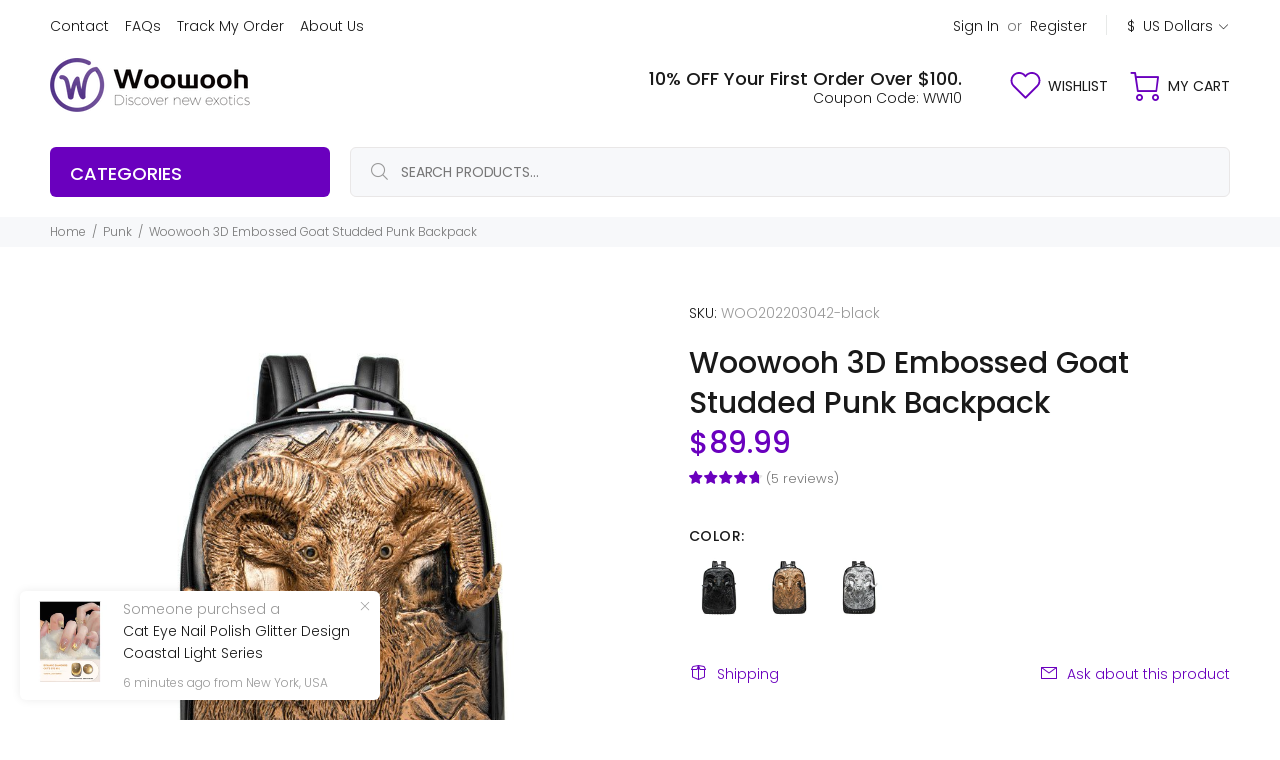

--- FILE ---
content_type: text/html; charset=utf-8
request_url: https://woowooh.com/collections/punk/products/woowooh-3d-embossed-goat-head-studded-punk-backpack-suitable-for-fashion-young-people
body_size: 36761
content:
<!doctype html>
<!--[if IE 9]> <html class="ie9 no-js" lang="en"> <![endif]-->
<!--[if (gt IE 9)|!(IE)]><!--> <html class="no-js" lang="en"> <!--<![endif]-->
<head>
  <!-- Google tag (gtag.js) -->
<script async src="https://www.googletagmanager.com/gtag/js?id=G-P7MRX1M7YY"></script>
<script>
  window.dataLayer = window.dataLayer || [];
  function gtag(){dataLayer.push(arguments);}
  gtag('js', new Date());

  gtag('config', 'G-P7MRX1M7YY');
</script>
  <!-- v1.3.0 Wokiee -->
  <!-- Basic page needs ================================================== -->
  <meta charset="utf-8">
  <!--[if IE]><meta http-equiv="X-UA-Compatible" content="IE=edge,chrome=1"><![endif]-->
  <meta name="viewport" content="width=device-width,initial-scale=1">
  <meta name="theme-color" content="#6a00be">
  <meta name="keywords" content="Shopify Template" />
  <meta name="author" content="p-themes">
  <link rel="canonical" href="https://woowooh.com/products/woowooh-3d-embossed-goat-head-studded-punk-backpack-suitable-for-fashion-young-people">
  <meta name="google-site-verification" content="O42LYyXmCEDv4If0Kxy7dr_VVrv2p6bQt4HJi0jpbtc" />
  <meta name="yandex-verification" content="e952d9f290d371ed" />
  <!-- place in Online store -> Action -> Edit code -> theme.liquid  -->
<!-- Google tag (gtag.js) -->
<script async src="https://www.googletagmanager.com/gtag/js?id=G-P7MRX1M7YY"></script>
<script>
    window.dataLayer = window.dataLayer || [];
    function gtag() { dataLayer.push(arguments); }

    gtag('js', new Date());
    gtag('config', 'G-P7MRX1M7YY');
</script>

<script>
    (function () {
        const setup_init_code = function (ev) {
            window.removeEventListener('load', setup_init_code);

            // GTM GA4 Ecommerce [ begin_checkout, view_item, add_to_cart ]
            const CURRENCY = 'USD';
            const GA4_Ids = dataLayer.filter(function (x) { return x.length < 2 ? false : x[0] === 'config' && x[1].startsWith('G-'); }).map(function (x) { return x[1]; });

            // view product
            if (location.pathname.startsWith('/products/') === true
                || location.pathname.startsWith('/collections/') === true) {
                gtag('event', 'view_item', {
                    send_to: 'G-P7MRX1M7YY',
                    currency: CURRENCY,
                    items: [
                        {
                            item_id: '6705604886597',
                            item_name: 'Woowooh 3D Embossed Goat Studded Punk Backpack',
                            price: parseFloat('89.99'),
                            item_category: 'WOO202203042-black',
                        }
                    ]
                });
            }

            // add to cart (product view)
            document.querySelectorAll('[name=add] , #addtocart_button').forEach(function (x) {
                x.addEventListener('click', function (e) {
                    let item = {
                        item_id: '6705604886597',
                        item_name: 'Woowooh 3D Embossed Goat Studded Punk Backpack',
                        price: parseFloat('89.99'),
                        quantity: document.querySelector('input[name=quantity]')?.value ?? 1,
                        item_category: 'WOO202203042-black',
                    };
                    console.warn(item);

                    gtag('event', 'add_to_cart', {
                        send_to: 'G-P7MRX1M7YY',
                        currency: CURRENCY,
                        items: [item]
                    });
                });
            });

            // begin checkout
            const handle_begin_checkout = function () {
                let items = [
                    //
                ];
                console.table(items);

                // prevent re-sending begin checkout for the same cart items
                let cartItems = JSON.stringify(items);
                if (cartItems === sessionStorage['ga4.begin_checkout.items'])
                    throw new Error('the same begin_checkout already trigger once previously');

                gtag('event', 'begin_checkout', {
                    send_to: 'G-P7MRX1M7YY',
                    currency: CURRENCY,
                    value: Math.round(
                        items.map(function (x) { return x.quantity * x.price; })
                            .reduce(function (p, x) { return p + x; })
                        * 100) / 100,
                    items: items
                });

                // to avoid duplicate begin checkout when refreshing page
                sessionStorage['ga4.begin_checkout.items'] = cartItems;
            }
            document.addEventListener('click', function (e) {
                const Elem = e.target.closest('[name=checkout] , .btn-checkout');
                if (Elem === null) return;

                handle_begin_checkout();
            });
            if (location.pathname.startsWith('/cart') === true) {
                handle_begin_checkout();
            }

            // begin_checkout (product view - direct purchase)
            document.addEventListener('click', function (e) {
                const Elem = e.target.closest('.shopify-payment-button__button');
                if (Elem === null) return;

                let item = {
                    item_id: '6705604886597',
                    item_name: 'Woowooh 3D Embossed Goat Studded Punk Backpack',
                    price: parseFloat('89.99'),
                    quantity: document.querySelector('input[name=quantity]')?.value ?? 1,
                    item_category: 'WOO202203042-black',
                };
                console.warn(item);

                // prevent re-sending begin checkout for the same cart items
                let cartItems = JSON.stringify([item]);
                if (cartItems === sessionStorage['ga4.begin_checkout.items'])
                    throw new Error('the same begin_checkout already trigger once previously');

                gtag('event', 'begin_checkout', {
                    send_to: 'G-P7MRX1M7YY',
                    currency: CURRENCY,
                    value: item.price,
                    items: [item]
                });
                // to avoid duplicate begin checkout when refreshing page
                sessionStorage['ga4.begin_checkout.items'] = cartItems;
            });

        };
        window.addEventListener('DOMContentLoaded', setup_init_code);
        window.addEventListener('load', setup_init_code);
    })();
</script><link rel="shortcut icon" href="//woowooh.com/cdn/shop/t/14/assets/favicon.png?v=85675061613949413641629287937" type="image/x-icon" /><!-- Title and description ================================================== --><title>Woowooh 3D Embossed Goat Studded Punk Backpack - Woowooh
</title><meta name="description" content="Buy Woowooh 3D Embossed Goat Studded Punk Backpack for only $89.99 at Woowooh! DescriptionFixed handle + Double shoulder strapHigh-quality PU fabric, wear-resistant and stain-resistantHigh-capacity securityMulti-pocket/compartment structureBasic InformationHandbags Type: BackpackSurface Main Material: PU LeatherLining Material: PolyesterDimensions: Length (12.60”) * Width (3.54&#39;&#39;) * Height (18.11“)Hardness: HardSide Pocket: NOStructure and Function1x Large-capacity main bag1x Pockets for keys/cards1x Smartphone bag1x Computer compartment pocketApplicationsThis charming PU leather backpack is perfect for everyday shopping, office, school, weekends, outdoor activities, travel, gym, camping and more. The large capacity of the backpack can meet your daily travel needs, and can be loaded with laptops, Pads, books, umbrellas and other items. It is a good choice to give backpacks as gifts to young men and women who love the trend."><meta name="timezone" content="US/Arizona"><!-- Social meta ================================================== --><!-- /snippets/social-meta-tags.liquid -->
<meta property="og:site_name" content="Woowooh">
<meta property="og:url" content="https://woowooh.com/products/woowooh-3d-embossed-goat-head-studded-punk-backpack-suitable-for-fashion-young-people">
<meta property="og:title" content="Woowooh 3D Embossed Goat Studded Punk Backpack">
<meta property="og:type" content="product">
<meta property="og:description" content="Buy Woowooh 3D Embossed Goat Studded Punk Backpack for only $89.99 at Woowooh! DescriptionFixed handle + Double shoulder strapHigh-quality PU fabric, wear-resistant and stain-resistantHigh-capacity securityMulti-pocket/compartment structureBasic InformationHandbags Type: BackpackSurface Main Material: PU LeatherLining Material: PolyesterDimensions: Length (12.60”) * Width (3.54&#39;&#39;) * Height (18.11“)Hardness: HardSide Pocket: NOStructure and Function1x Large-capacity main bag1x Pockets for keys/cards1x Smartphone bag1x Computer compartment pocketApplicationsThis charming PU leather backpack is perfect for everyday shopping, office, school, weekends, outdoor activities, travel, gym, camping and more. The large capacity of the backpack can meet your daily travel needs, and can be loaded with laptops, Pads, books, umbrellas and other items. It is a good choice to give backpacks as gifts to young men and women who love the trend."><meta property="og:price:amount" content="89.99">
  <meta property="og:price:currency" content="USD"><meta property="og:image" content="http://woowooh.com/cdn/shop/products/Woowooh_3D_Embossed_Goat_Studded_Punk_Backpack_4_1200x1200.jpg?v=1657098791"><meta property="og:image" content="http://woowooh.com/cdn/shop/products/Woowooh_3D_Embossed_Goat_Studded_Punk_Backpack_8_1200x1200.jpg?v=1657098791"><meta property="og:image" content="http://woowooh.com/cdn/shop/products/Woowooh_3D_Embossed_Goat_Studded_Punk_Backpack_0_1200x1200.jpg?v=1657098791">
<meta property="og:image:secure_url" content="https://woowooh.com/cdn/shop/products/Woowooh_3D_Embossed_Goat_Studded_Punk_Backpack_4_1200x1200.jpg?v=1657098791"><meta property="og:image:secure_url" content="https://woowooh.com/cdn/shop/products/Woowooh_3D_Embossed_Goat_Studded_Punk_Backpack_8_1200x1200.jpg?v=1657098791"><meta property="og:image:secure_url" content="https://woowooh.com/cdn/shop/products/Woowooh_3D_Embossed_Goat_Studded_Punk_Backpack_0_1200x1200.jpg?v=1657098791">
<meta name="twitter:card" content="summary_large_image">
<meta name="twitter:title" content="Woowooh 3D Embossed Goat Studded Punk Backpack">
<meta name="twitter:description" content="Buy Woowooh 3D Embossed Goat Studded Punk Backpack for only $89.99 at Woowooh! DescriptionFixed handle + Double shoulder strapHigh-quality PU fabric, wear-resistant and stain-resistantHigh-capacity securityMulti-pocket/compartment structureBasic InformationHandbags Type: BackpackSurface Main Material: PU LeatherLining Material: PolyesterDimensions: Length (12.60”) * Width (3.54&#39;&#39;) * Height (18.11“)Hardness: HardSide Pocket: NOStructure and Function1x Large-capacity main bag1x Pockets for keys/cards1x Smartphone bag1x Computer compartment pocketApplicationsThis charming PU leather backpack is perfect for everyday shopping, office, school, weekends, outdoor activities, travel, gym, camping and more. The large capacity of the backpack can meet your daily travel needs, and can be loaded with laptops, Pads, books, umbrellas and other items. It is a good choice to give backpacks as gifts to young men and women who love the trend.">
<!-- Microsoft Advertising ================================================== -->
  <script>
    (function(w,d,t,r,u)
    {
        var f,n,i;
        w[u]=w[u]||[],f=function()
        {
            var o={ti:"52005858", tm:"shpfy_ui"};
            o.q=w[u],w[u]=new UET(o),w[u].push("pageLoad")
        },
        n=d.createElement(t),n.src=r,n.async=1,n.onload=n.onreadystatechange=function()
        {
            var s=this.readyState;
            s&&s!=="loaded"&&s!=="complete"||(f(),n.onload=n.onreadystatechange=null)
        },
        i=d.getElementsByTagName(t)[0],i.parentNode.insertBefore(n,i)
    })
    (window,document,"script","//bat.bing.com/bat.js","uetq");
</script>
   <!--当页面是首页时-->

 
<script>
 
window.uetq = window.uetq || [];
 
window.uetq.push('event', 'view_item_page', { 'ecomm_prodid': '6705604886597', 'ecomm_pagetype': 'product'});
 
</script>
 
<!--当页面是购物车页时-->

  <script type="text/javascript">
    (function(c,l,a,r,i,t,y){
        c[a]=c[a]||function(){(c[a].q=c[a].q||[]).push(arguments)};
        t=l.createElement(r);t.async=1;t.src="https://www.clarity.ms/tag/"+i;
        y=l.getElementsByTagName(r)[0];y.parentNode.insertBefore(t,y);
    })(window, document, "clarity", "script", "cd13rzzhvh");
</script>

  <!-- Helpers ================================================== -->

  <!-- CSS ================================================== -->
  <link href="https://fonts.googleapis.com/css?family=Poppins:100,200,300,400,500,600,700,800,900" rel="stylesheet">
<link href="//woowooh.com/cdn/shop/t/14/assets/theme.css?v=51257190850227456241703215947" rel="stylesheet" type="text/css" media="all" />


<script src="//woowooh.com/cdn/shop/t/14/assets/jquery.min.js?v=146653844047132007351629287944"></script>
  
  <!-- Header hook for plugins ================================================== --><script>window.performance && window.performance.mark && window.performance.mark('shopify.content_for_header.start');</script><meta id="shopify-digital-wallet" name="shopify-digital-wallet" content="/10131112000/digital_wallets/dialog">
<link rel="alternate" hreflang="x-default" href="https://woowooh.com/products/woowooh-3d-embossed-goat-head-studded-punk-backpack-suitable-for-fashion-young-people">
<link rel="alternate" hreflang="en" href="https://woowooh.com/products/woowooh-3d-embossed-goat-head-studded-punk-backpack-suitable-for-fashion-young-people">
<link rel="alternate" hreflang="de" href="https://woowooh.com/de/products/woowooh-3d-embossed-goat-head-studded-punk-backpack-suitable-for-fashion-young-people">
<link rel="alternate" hreflang="fr" href="https://woowooh.com/fr/products/woowooh-3d-embossed-goat-head-studded-punk-backpack-suitable-for-fashion-young-people">
<link rel="alternate" type="application/json+oembed" href="https://woowooh.com/products/woowooh-3d-embossed-goat-head-studded-punk-backpack-suitable-for-fashion-young-people.oembed">
<script async="async" src="/checkouts/internal/preloads.js?locale=en-US"></script>
<script id="shopify-features" type="application/json">{"accessToken":"96fd2fca28b7e6ea29b7b8aa9a192d6d","betas":["rich-media-storefront-analytics"],"domain":"woowooh.com","predictiveSearch":true,"shopId":10131112000,"locale":"en"}</script>
<script>var Shopify = Shopify || {};
Shopify.shop = "holorstore.myshopify.com";
Shopify.locale = "en";
Shopify.currency = {"active":"USD","rate":"1.0"};
Shopify.country = "US";
Shopify.theme = {"name":"AIOD-Woowooh","id":120389861445,"schema_name":"Wokiee","schema_version":"1.3.0","theme_store_id":null,"role":"main"};
Shopify.theme.handle = "null";
Shopify.theme.style = {"id":null,"handle":null};
Shopify.cdnHost = "woowooh.com/cdn";
Shopify.routes = Shopify.routes || {};
Shopify.routes.root = "/";</script>
<script type="module">!function(o){(o.Shopify=o.Shopify||{}).modules=!0}(window);</script>
<script>!function(o){function n(){var o=[];function n(){o.push(Array.prototype.slice.apply(arguments))}return n.q=o,n}var t=o.Shopify=o.Shopify||{};t.loadFeatures=n(),t.autoloadFeatures=n()}(window);</script>
<script id="shop-js-analytics" type="application/json">{"pageType":"product"}</script>
<script defer="defer" async type="module" src="//woowooh.com/cdn/shopifycloud/shop-js/modules/v2/client.init-shop-cart-sync_BdyHc3Nr.en.esm.js"></script>
<script defer="defer" async type="module" src="//woowooh.com/cdn/shopifycloud/shop-js/modules/v2/chunk.common_Daul8nwZ.esm.js"></script>
<script type="module">
  await import("//woowooh.com/cdn/shopifycloud/shop-js/modules/v2/client.init-shop-cart-sync_BdyHc3Nr.en.esm.js");
await import("//woowooh.com/cdn/shopifycloud/shop-js/modules/v2/chunk.common_Daul8nwZ.esm.js");

  window.Shopify.SignInWithShop?.initShopCartSync?.({"fedCMEnabled":true,"windoidEnabled":true});

</script>
<script>(function() {
  var isLoaded = false;
  function asyncLoad() {
    if (isLoaded) return;
    isLoaded = true;
    var urls = ["https:\/\/cdn.ryviu.com\/v\/static\/js\/app.js?shop=holorstore.myshopify.com","https:\/\/ecommplugins-scripts.trustpilot.com\/v2.1\/js\/header.min.js?settings=eyJrZXkiOiJGcmlNOWkxODBwT1U0aG8wIiwicyI6InNrdSJ9\u0026shop=holorstore.myshopify.com","https:\/\/ecommplugins-trustboxsettings.trustpilot.com\/holorstore.myshopify.com.js?settings=1656128990825\u0026shop=holorstore.myshopify.com","https:\/\/widget.trustpilot.com\/bootstrap\/v5\/tp.widget.sync.bootstrap.min.js?shop=holorstore.myshopify.com"];
    for (var i = 0; i < urls.length; i++) {
      var s = document.createElement('script');
      s.type = 'text/javascript';
      s.async = true;
      s.src = urls[i];
      var x = document.getElementsByTagName('script')[0];
      x.parentNode.insertBefore(s, x);
    }
  };
  if(window.attachEvent) {
    window.attachEvent('onload', asyncLoad);
  } else {
    window.addEventListener('load', asyncLoad, false);
  }
})();</script>
<script id="__st">var __st={"a":10131112000,"offset":-28800,"reqid":"64bd7b70-22fb-41cc-87dc-ac5bb9bd2079-1769010996","pageurl":"woowooh.com\/collections\/punk\/products\/woowooh-3d-embossed-goat-head-studded-punk-backpack-suitable-for-fashion-young-people","u":"a480e2f9b821","p":"product","rtyp":"product","rid":6705604886597};</script>
<script>window.ShopifyPaypalV4VisibilityTracking = true;</script>
<script id="captcha-bootstrap">!function(){'use strict';const t='contact',e='account',n='new_comment',o=[[t,t],['blogs',n],['comments',n],[t,'customer']],c=[[e,'customer_login'],[e,'guest_login'],[e,'recover_customer_password'],[e,'create_customer']],r=t=>t.map((([t,e])=>`form[action*='/${t}']:not([data-nocaptcha='true']) input[name='form_type'][value='${e}']`)).join(','),a=t=>()=>t?[...document.querySelectorAll(t)].map((t=>t.form)):[];function s(){const t=[...o],e=r(t);return a(e)}const i='password',u='form_key',d=['recaptcha-v3-token','g-recaptcha-response','h-captcha-response',i],f=()=>{try{return window.sessionStorage}catch{return}},m='__shopify_v',_=t=>t.elements[u];function p(t,e,n=!1){try{const o=window.sessionStorage,c=JSON.parse(o.getItem(e)),{data:r}=function(t){const{data:e,action:n}=t;return t[m]||n?{data:e,action:n}:{data:t,action:n}}(c);for(const[e,n]of Object.entries(r))t.elements[e]&&(t.elements[e].value=n);n&&o.removeItem(e)}catch(o){console.error('form repopulation failed',{error:o})}}const l='form_type',E='cptcha';function T(t){t.dataset[E]=!0}const w=window,h=w.document,L='Shopify',v='ce_forms',y='captcha';let A=!1;((t,e)=>{const n=(g='f06e6c50-85a8-45c8-87d0-21a2b65856fe',I='https://cdn.shopify.com/shopifycloud/storefront-forms-hcaptcha/ce_storefront_forms_captcha_hcaptcha.v1.5.2.iife.js',D={infoText:'Protected by hCaptcha',privacyText:'Privacy',termsText:'Terms'},(t,e,n)=>{const o=w[L][v],c=o.bindForm;if(c)return c(t,g,e,D).then(n);var r;o.q.push([[t,g,e,D],n]),r=I,A||(h.body.append(Object.assign(h.createElement('script'),{id:'captcha-provider',async:!0,src:r})),A=!0)});var g,I,D;w[L]=w[L]||{},w[L][v]=w[L][v]||{},w[L][v].q=[],w[L][y]=w[L][y]||{},w[L][y].protect=function(t,e){n(t,void 0,e),T(t)},Object.freeze(w[L][y]),function(t,e,n,w,h,L){const[v,y,A,g]=function(t,e,n){const i=e?o:[],u=t?c:[],d=[...i,...u],f=r(d),m=r(i),_=r(d.filter((([t,e])=>n.includes(e))));return[a(f),a(m),a(_),s()]}(w,h,L),I=t=>{const e=t.target;return e instanceof HTMLFormElement?e:e&&e.form},D=t=>v().includes(t);t.addEventListener('submit',(t=>{const e=I(t);if(!e)return;const n=D(e)&&!e.dataset.hcaptchaBound&&!e.dataset.recaptchaBound,o=_(e),c=g().includes(e)&&(!o||!o.value);(n||c)&&t.preventDefault(),c&&!n&&(function(t){try{if(!f())return;!function(t){const e=f();if(!e)return;const n=_(t);if(!n)return;const o=n.value;o&&e.removeItem(o)}(t);const e=Array.from(Array(32),(()=>Math.random().toString(36)[2])).join('');!function(t,e){_(t)||t.append(Object.assign(document.createElement('input'),{type:'hidden',name:u})),t.elements[u].value=e}(t,e),function(t,e){const n=f();if(!n)return;const o=[...t.querySelectorAll(`input[type='${i}']`)].map((({name:t})=>t)),c=[...d,...o],r={};for(const[a,s]of new FormData(t).entries())c.includes(a)||(r[a]=s);n.setItem(e,JSON.stringify({[m]:1,action:t.action,data:r}))}(t,e)}catch(e){console.error('failed to persist form',e)}}(e),e.submit())}));const S=(t,e)=>{t&&!t.dataset[E]&&(n(t,e.some((e=>e===t))),T(t))};for(const o of['focusin','change'])t.addEventListener(o,(t=>{const e=I(t);D(e)&&S(e,y())}));const B=e.get('form_key'),M=e.get(l),P=B&&M;t.addEventListener('DOMContentLoaded',(()=>{const t=y();if(P)for(const e of t)e.elements[l].value===M&&p(e,B);[...new Set([...A(),...v().filter((t=>'true'===t.dataset.shopifyCaptcha))])].forEach((e=>S(e,t)))}))}(h,new URLSearchParams(w.location.search),n,t,e,['guest_login'])})(!1,!0)}();</script>
<script integrity="sha256-4kQ18oKyAcykRKYeNunJcIwy7WH5gtpwJnB7kiuLZ1E=" data-source-attribution="shopify.loadfeatures" defer="defer" src="//woowooh.com/cdn/shopifycloud/storefront/assets/storefront/load_feature-a0a9edcb.js" crossorigin="anonymous"></script>
<script data-source-attribution="shopify.dynamic_checkout.dynamic.init">var Shopify=Shopify||{};Shopify.PaymentButton=Shopify.PaymentButton||{isStorefrontPortableWallets:!0,init:function(){window.Shopify.PaymentButton.init=function(){};var t=document.createElement("script");t.src="https://woowooh.com/cdn/shopifycloud/portable-wallets/latest/portable-wallets.en.js",t.type="module",document.head.appendChild(t)}};
</script>
<script data-source-attribution="shopify.dynamic_checkout.buyer_consent">
  function portableWalletsHideBuyerConsent(e){var t=document.getElementById("shopify-buyer-consent"),n=document.getElementById("shopify-subscription-policy-button");t&&n&&(t.classList.add("hidden"),t.setAttribute("aria-hidden","true"),n.removeEventListener("click",e))}function portableWalletsShowBuyerConsent(e){var t=document.getElementById("shopify-buyer-consent"),n=document.getElementById("shopify-subscription-policy-button");t&&n&&(t.classList.remove("hidden"),t.removeAttribute("aria-hidden"),n.addEventListener("click",e))}window.Shopify?.PaymentButton&&(window.Shopify.PaymentButton.hideBuyerConsent=portableWalletsHideBuyerConsent,window.Shopify.PaymentButton.showBuyerConsent=portableWalletsShowBuyerConsent);
</script>
<script data-source-attribution="shopify.dynamic_checkout.cart.bootstrap">document.addEventListener("DOMContentLoaded",(function(){function t(){return document.querySelector("shopify-accelerated-checkout-cart, shopify-accelerated-checkout")}if(t())Shopify.PaymentButton.init();else{new MutationObserver((function(e,n){t()&&(Shopify.PaymentButton.init(),n.disconnect())})).observe(document.body,{childList:!0,subtree:!0})}}));
</script>
<link rel="stylesheet" media="screen" href="//woowooh.com/cdn/shop/t/14/compiled_assets/styles.css?v=4257">
<script id="sections-script" data-sections="promo-fixed" defer="defer" src="//woowooh.com/cdn/shop/t/14/compiled_assets/scripts.js?v=4257"></script>
<script>window.performance && window.performance.mark && window.performance.mark('shopify.content_for_header.end');</script><!-- /Header hook for plugins ================================================== --><script>var loox_global_hash = '1563613766896';</script><script>var loox_pop_active = true;var loox_pop_display = {"home_page":true,"product_page":true,"cart_page":true,"other_pages":true};</script><style>.loox-reviews-default { max-width: 1200px; margin: 0 auto; }</style>

<script>
    
    
    
    
    var gsf_conversion_data = {page_type : 'product', event : 'view_item', data : {product_data : [{variant_id : 39852234145861, product_id : 6705604886597, name : "Woowooh 3D Embossed Goat Studded Punk Backpack", price : "89.99", currency : "USD", sku : "WOO202203042-black", brand : "Woowooh", variant : "Black", category : "Punk Backpack"}], total_price : "89.99", shop_currency : "USD"}};
    
</script>
	  
<!-- RYVIU APP :: Settings global -->	
    <script>
        var ryviu_global_settings = {"form":{"showTitle":true,"titleForm":"Rate Us","titleName":"Your Name","colorInput":"#464646","colorTitle":"#696969","noticeName":"Your name is required field","titleEmail":"Your Email","autoPublish":true,"colorNotice":"#dd2c00","colorSubmit":"#ffffff","noticeEmail":"Your email is required and valid email","titleSubmit":"SUBMIT YOUR REVIEWS","titleSubject":"Review Title","titleSuccess":"Thank you! Your review is submited.","colorStarForm":"#ececec","noticeSubject":"Title is required field","showtitleForm":true,"titleMessenger":"Review Content","noticeMessenger":"Your review is required field","placeholderName":"John Smith","starActivecolor":"#fdbc00","backgroundSubmit":"#00aeef","placeholderEmail":"example@yourdomain.com","placeholderSubject":"Look great","placeholderMessenger":"Write something","loadAfterContentLoaded":true},"questions":{"by_text":"Author","of_text":"of","on_text":"on","des_form":"Ask a question to the community here","name_form":"Your Name","email_form":"Your E-Mail Adresse","input_text":"Have a question? Search for answers","title_form":"No answer found?","answer_form":"Your answers","answer_text":"Answer question","newest_text":"Latest New","notice_form":"Complete before submitting","submit_form":"Send a question","helpful_text":"Most helpful","showing_text":"Show","question_form":"Your question","titleCustomer":"","community_text":"Ask the community here","questions_text":"questions","title_answer_form":"Answer question","ask_community_text":"Ask the community","submit_answer_form":"Send a reply","write_question_text":"Ask a question","question_answer_form":"Question","placeholder_answer_form":"Answer is a required field!","placeholder_question_form":"Question is a required field!"},"mail_settings":{"notiToAdmin":false,"replyTemplate":"default","notiToCustomer":false,"autoSendRequest":true,"email_from_name":"holorstore","enableOrderHook":true,"newReviewNotice":false,"questionTemplate":"default","requestReviewTemplate":"default"},"review_widget":{"star":1,"style":"style2","title":false,"ofText":"of","tstar1":"Terrible","tstar2":"Poor","tstar3":"Average","tstar4":"Very Good","tstar5":"Excellent","nostars":false,"nowrite":false,"hideFlag":true,"hidedate":true,"noavatar":false,"noreview":true,"order_by":"late","showText":"Show:","showspam":true,"noReviews":"No reviews","outofText":"out of","random_to":20,"ryplyText":"Comment","starStyle":"style1","starcolor":"#e6e6e6","starsText":"stars","colorTitle":"#6c8187","colorWrite":"#ffffff","customDate":"dd\/MM\/yy","dateSelect":"dateDefaut","helpulText":"Is this helpful?","latestText":"Latest","nolastname":false,"oldestText":"Oldest","paddingTop":"0","reviewText":"review","sortbyText":"Sort by:","starHeight":13,"titleWrite":"Write a review","borderColor":"#ffffff","borderStyle":"solid","borderWidth":"0","colorAvatar":"#f8f8f8","firstReview":"Write a first review now","paddingLeft":"0","random_from":0,"reviewsText":"reviews","showingText":"Showing","disableReply":false,"paddingRight":"0","payment_type":"Monthly","textVerified":"Verified Purchase","colorVerified":"#05d92d","disableHelpul":false,"disableWidget":false,"paddingBottom":"0","titleCustomer":"Customer Reviews","filter_reviews":"all","backgroundRyviu":"transparent","backgroundWrite":"rgb(106, 51, 152)","disablePurchase":false,"starActiveStyle":"style1","starActivecolor":"rgb(106, 0, 190)","show_title_customer":false,"filter_reviews_local":"US"},"design_settings":{"date":"d\/M\/yyyy","sort":"late","showing":30,"timeAgo":true,"colection":true,"no_number":false,"no_review":true,"defautDate":"d\/M\/yyyy","defaultDate":"dd\/MM\/yy","client_theme":"default","verify_reply":true,"verify_review":true,"reviews_per_page":"10"},"import_settings":{"nameAuto":true,"translate":true,"inCountries":[],"only_images":false,"remove_text":"","number_export":60,"disable_less_reviews":3,"disable_empty_reviews":true}};
    </script>
<!-- RYVIU APP -->
<script>var scaaffCheck = false;</script>
<script src="//woowooh.com/cdn/shop/t/14/assets/sca_affiliate.js?v=25465655404504477561629287948" type="text/javascript"></script>
    <script>
      if(typeof window.csapps === 'undefined'){
        
        
        window.csapps = {
          shop_slug: "holorstore",
          store_id: "holorstore.myshopify.com",
          store_domain: "woowooh.com",
          money_format: "<span class=money>${{amount}}</span>",
          cart: null,
          product: null,
          product_collections: null,
          product_variants: null,
          is_volume_discount: null,
          is_bundle_discount: null,
          bundle_class: '.aiod-bundle-discount-wrap',
          product_id: null,
          page_type: null,
          vd_url: 'https://aiod.cirkleinc.com',
          proxy_version: 'aiodPro',
          customer: null,
          currency_symbol: "$",
          currency_code: 'USD',
          aiod_root_url: '',
          call_by_dev: '',
          aiod_lang_code: 'en',
        }
        window.csapps.page_type = "index";
        
        
        window.csapps.cart = {"note":null,"attributes":{},"original_total_price":0,"total_price":0,"total_discount":0,"total_weight":0.0,"item_count":0,"items":[],"requires_shipping":false,"currency":"USD","items_subtotal_price":0,"cart_level_discount_applications":[],"checkout_charge_amount":0}
          if (typeof window.csapps.cart.items == "object") {
            for (var i = 0; i < window.csapps.cart.items.length; i++) {
              ["sku", "grams", "vendor", "url", "image", "handle", "requires_shipping", "product_type", "product_description"].map(function (a) {
                delete window.csapps.cart.items[i][a]
              })
            }
          }
        window.csapps.cart_collections = {}
        

        window.csapps.page_type = "product"
        window.csapps.product_id = "6705604886597";
        window.csapps.product = {"id":6705604886597,"title":"Woowooh 3D Embossed Goat Studded Punk Backpack","handle":"woowooh-3d-embossed-goat-head-studded-punk-backpack-suitable-for-fashion-young-people","description":"\u003ch3 data-mce-fragment=\"1\"\u003e\u003cspan data-mce-fragment=\"1\"\u003eDescription\u003c\/span\u003e\u003c\/h3\u003e\n\u003cul data-mce-fragment=\"1\"\u003e\n\u003cli data-mce-fragment=\"1\"\u003eFixed handle + Double shoulder strap\u003c\/li\u003e\n\u003cli data-mce-fragment=\"1\"\u003eHigh-quality PU fabric, wear-resistant and stain-resistant\u003c\/li\u003e\n\u003cli data-mce-fragment=\"1\"\u003eHigh-capacity security\u003c\/li\u003e\n\u003cli data-mce-fragment=\"1\"\u003eMulti-pocket\/compartment structure\u003c\/li\u003e\n\u003c\/ul\u003e\n\u003cp data-mce-fragment=\"1\"\u003e\u003cbr data-mce-fragment=\"1\"\u003e\u003c\/p\u003e\n\u003ch3 data-mce-fragment=\"1\"\u003eBasic Information\u003c\/h3\u003e\n\u003cul data-mce-fragment=\"1\"\u003e\n\u003cli data-mce-fragment=\"1\"\u003eHandbags Type: Backpack\u003c\/li\u003e\n\u003cli data-mce-fragment=\"1\"\u003eSurface Main Material: PU Leather\u003c\/li\u003e\n\u003cli data-mce-fragment=\"1\"\u003eLining Material: Polyester\u003c\/li\u003e\n\u003cli data-mce-fragment=\"1\"\u003eDimensions: Length (12.60”) * Width (3.54'') * Height (18.11“)\u003c\/li\u003e\n\u003cli data-mce-fragment=\"1\"\u003eHardness: Hard\u003c\/li\u003e\n\u003cli data-mce-fragment=\"1\"\u003eSide Pocket: NO\u003c\/li\u003e\n\u003c\/ul\u003e\n\u003cp data-mce-fragment=\"1\"\u003e\u003cbr data-mce-fragment=\"1\"\u003e\u003c\/p\u003e\n\u003ch3 data-mce-fragment=\"1\"\u003eStructure and Function\u003c\/h3\u003e\n\u003cul data-mce-fragment=\"1\"\u003e\n\u003cli data-mce-fragment=\"1\"\u003e1x Large-capacity main bag\u003c\/li\u003e\n\u003cli data-mce-fragment=\"1\"\u003e1x Pockets for keys\/cards\u003c\/li\u003e\n\u003cli data-mce-fragment=\"1\"\u003e1x Smartphone bag\u003c\/li\u003e\n\u003cli data-mce-fragment=\"1\"\u003e1x Computer compartment pocket\u003c\/li\u003e\n\u003c\/ul\u003e\n\u003cp data-mce-fragment=\"1\"\u003e\u003cbr data-mce-fragment=\"1\"\u003e\u003c\/p\u003e\n\u003ch3 data-mce-fragment=\"1\"\u003eApplications\u003c\/h3\u003e\n\u003cp data-mce-fragment=\"1\"\u003eThis charming PU leather backpack is perfect for everyday shopping, office, school, weekends, outdoor activities, travel, gym, camping and more. The large capacity of the backpack can meet your daily travel needs, and can be loaded with laptops, Pads, books, umbrellas and other items. It is a good choice to give backpacks as gifts to young men and women who love the trend.\u003c\/p\u003e","published_at":"2022-03-03T19:29:00-08:00","created_at":"2022-03-03T19:27:44-08:00","vendor":"Woowooh","type":"Punk Backpack","tags":["Punk Backpack"],"price":8999,"price_min":8999,"price_max":8999,"available":true,"price_varies":false,"compare_at_price":null,"compare_at_price_min":0,"compare_at_price_max":0,"compare_at_price_varies":false,"variants":[{"id":39852234145861,"title":"Black","option1":"Black","option2":null,"option3":null,"sku":"WOO202203042-black","requires_shipping":true,"taxable":false,"featured_image":{"id":31276354535493,"product_id":6705604886597,"position":7,"created_at":"2022-07-06T02:13:11-07:00","updated_at":"2022-07-06T02:13:11-07:00","alt":"Woowooh 3D Embossed Goat Studded Punk Backpack","width":800,"height":800,"src":"\/\/woowooh.com\/cdn\/shop\/products\/Woowooh_3D_Embossed_Goat_Studded_Punk_Backpack_10.jpg?v=1657098791","variant_ids":[39852234145861]},"available":true,"name":"Woowooh 3D Embossed Goat Studded Punk Backpack - Black","public_title":"Black","options":["Black"],"price":8999,"weight":0,"compare_at_price":null,"inventory_management":"shopify","barcode":"","featured_media":{"alt":"Woowooh 3D Embossed Goat Studded Punk Backpack","id":23536905388101,"position":7,"preview_image":{"aspect_ratio":1.0,"height":800,"width":800,"src":"\/\/woowooh.com\/cdn\/shop\/products\/Woowooh_3D_Embossed_Goat_Studded_Punk_Backpack_10.jpg?v=1657098791"}},"requires_selling_plan":false,"selling_plan_allocations":[]},{"id":39852234178629,"title":"Golden","option1":"Golden","option2":null,"option3":null,"sku":"WOO202203042-golden","requires_shipping":true,"taxable":false,"featured_image":{"id":31276354338885,"product_id":6705604886597,"position":1,"created_at":"2022-07-06T02:13:11-07:00","updated_at":"2022-07-06T02:13:11-07:00","alt":"Woowooh 3D Embossed Goat Studded Punk Backpack","width":800,"height":800,"src":"\/\/woowooh.com\/cdn\/shop\/products\/Woowooh_3D_Embossed_Goat_Studded_Punk_Backpack_4.jpg?v=1657098791","variant_ids":[39852234178629]},"available":true,"name":"Woowooh 3D Embossed Goat Studded Punk Backpack - Golden","public_title":"Golden","options":["Golden"],"price":8999,"weight":0,"compare_at_price":null,"inventory_management":"shopify","barcode":"","featured_media":{"alt":"Woowooh 3D Embossed Goat Studded Punk Backpack","id":23536905191493,"position":1,"preview_image":{"aspect_ratio":1.0,"height":800,"width":800,"src":"\/\/woowooh.com\/cdn\/shop\/products\/Woowooh_3D_Embossed_Goat_Studded_Punk_Backpack_4.jpg?v=1657098791"}},"requires_selling_plan":false,"selling_plan_allocations":[]},{"id":39852234211397,"title":"Silver","option1":"Silver","option2":null,"option3":null,"sku":"WOO202203042-silver","requires_shipping":true,"taxable":false,"featured_image":{"id":31276354502725,"product_id":6705604886597,"position":6,"created_at":"2022-07-06T02:13:11-07:00","updated_at":"2022-07-06T02:13:11-07:00","alt":"Woowooh 3D Embossed Goat Studded Punk Backpack","width":800,"height":800,"src":"\/\/woowooh.com\/cdn\/shop\/products\/Woowooh_3D_Embossed_Goat_Studded_Punk_Backpack_9.jpg?v=1657098791","variant_ids":[39852234211397]},"available":true,"name":"Woowooh 3D Embossed Goat Studded Punk Backpack - Silver","public_title":"Silver","options":["Silver"],"price":8999,"weight":0,"compare_at_price":null,"inventory_management":"shopify","barcode":"","featured_media":{"alt":"Woowooh 3D Embossed Goat Studded Punk Backpack","id":23536905355333,"position":6,"preview_image":{"aspect_ratio":1.0,"height":800,"width":800,"src":"\/\/woowooh.com\/cdn\/shop\/products\/Woowooh_3D_Embossed_Goat_Studded_Punk_Backpack_9.jpg?v=1657098791"}},"requires_selling_plan":false,"selling_plan_allocations":[]}],"images":["\/\/woowooh.com\/cdn\/shop\/products\/Woowooh_3D_Embossed_Goat_Studded_Punk_Backpack_4.jpg?v=1657098791","\/\/woowooh.com\/cdn\/shop\/products\/Woowooh_3D_Embossed_Goat_Studded_Punk_Backpack_8.jpg?v=1657098791","\/\/woowooh.com\/cdn\/shop\/products\/Woowooh_3D_Embossed_Goat_Studded_Punk_Backpack_0.jpg?v=1657098791","\/\/woowooh.com\/cdn\/shop\/products\/Woowooh_3D_Embossed_Goat_Studded_Punk_Backpack_3.jpg?v=1657098791","\/\/woowooh.com\/cdn\/shop\/products\/Woowooh_3D_Embossed_Goat_Studded_Punk_Backpack_7.jpg?v=1657098791","\/\/woowooh.com\/cdn\/shop\/products\/Woowooh_3D_Embossed_Goat_Studded_Punk_Backpack_9.jpg?v=1657098791","\/\/woowooh.com\/cdn\/shop\/products\/Woowooh_3D_Embossed_Goat_Studded_Punk_Backpack_10.jpg?v=1657098791"],"featured_image":"\/\/woowooh.com\/cdn\/shop\/products\/Woowooh_3D_Embossed_Goat_Studded_Punk_Backpack_4.jpg?v=1657098791","options":["COLOR"],"media":[{"alt":"Woowooh 3D Embossed Goat Studded Punk Backpack","id":23536905191493,"position":1,"preview_image":{"aspect_ratio":1.0,"height":800,"width":800,"src":"\/\/woowooh.com\/cdn\/shop\/products\/Woowooh_3D_Embossed_Goat_Studded_Punk_Backpack_4.jpg?v=1657098791"},"aspect_ratio":1.0,"height":800,"media_type":"image","src":"\/\/woowooh.com\/cdn\/shop\/products\/Woowooh_3D_Embossed_Goat_Studded_Punk_Backpack_4.jpg?v=1657098791","width":800},{"alt":"Woowooh 3D Embossed Goat Studded Punk Backpack","id":23536905224261,"position":2,"preview_image":{"aspect_ratio":1.0,"height":800,"width":800,"src":"\/\/woowooh.com\/cdn\/shop\/products\/Woowooh_3D_Embossed_Goat_Studded_Punk_Backpack_8.jpg?v=1657098791"},"aspect_ratio":1.0,"height":800,"media_type":"image","src":"\/\/woowooh.com\/cdn\/shop\/products\/Woowooh_3D_Embossed_Goat_Studded_Punk_Backpack_8.jpg?v=1657098791","width":800},{"alt":"Woowooh 3D Embossed Goat Studded Punk Backpack","id":23536905257029,"position":3,"preview_image":{"aspect_ratio":1.0,"height":800,"width":800,"src":"\/\/woowooh.com\/cdn\/shop\/products\/Woowooh_3D_Embossed_Goat_Studded_Punk_Backpack_0.jpg?v=1657098791"},"aspect_ratio":1.0,"height":800,"media_type":"image","src":"\/\/woowooh.com\/cdn\/shop\/products\/Woowooh_3D_Embossed_Goat_Studded_Punk_Backpack_0.jpg?v=1657098791","width":800},{"alt":"Woowooh 3D Embossed Goat Studded Punk Backpack","id":23536905289797,"position":4,"preview_image":{"aspect_ratio":1.0,"height":800,"width":800,"src":"\/\/woowooh.com\/cdn\/shop\/products\/Woowooh_3D_Embossed_Goat_Studded_Punk_Backpack_3.jpg?v=1657098791"},"aspect_ratio":1.0,"height":800,"media_type":"image","src":"\/\/woowooh.com\/cdn\/shop\/products\/Woowooh_3D_Embossed_Goat_Studded_Punk_Backpack_3.jpg?v=1657098791","width":800},{"alt":"Woowooh 3D Embossed Goat Studded Punk Backpack","id":23536905322565,"position":5,"preview_image":{"aspect_ratio":1.0,"height":800,"width":800,"src":"\/\/woowooh.com\/cdn\/shop\/products\/Woowooh_3D_Embossed_Goat_Studded_Punk_Backpack_7.jpg?v=1657098791"},"aspect_ratio":1.0,"height":800,"media_type":"image","src":"\/\/woowooh.com\/cdn\/shop\/products\/Woowooh_3D_Embossed_Goat_Studded_Punk_Backpack_7.jpg?v=1657098791","width":800},{"alt":"Woowooh 3D Embossed Goat Studded Punk Backpack","id":23536905355333,"position":6,"preview_image":{"aspect_ratio":1.0,"height":800,"width":800,"src":"\/\/woowooh.com\/cdn\/shop\/products\/Woowooh_3D_Embossed_Goat_Studded_Punk_Backpack_9.jpg?v=1657098791"},"aspect_ratio":1.0,"height":800,"media_type":"image","src":"\/\/woowooh.com\/cdn\/shop\/products\/Woowooh_3D_Embossed_Goat_Studded_Punk_Backpack_9.jpg?v=1657098791","width":800},{"alt":"Woowooh 3D Embossed Goat Studded Punk Backpack","id":23536905388101,"position":7,"preview_image":{"aspect_ratio":1.0,"height":800,"width":800,"src":"\/\/woowooh.com\/cdn\/shop\/products\/Woowooh_3D_Embossed_Goat_Studded_Punk_Backpack_10.jpg?v=1657098791"},"aspect_ratio":1.0,"height":800,"media_type":"image","src":"\/\/woowooh.com\/cdn\/shop\/products\/Woowooh_3D_Embossed_Goat_Studded_Punk_Backpack_10.jpg?v=1657098791","width":800}],"requires_selling_plan":false,"selling_plan_groups":[],"content":"\u003ch3 data-mce-fragment=\"1\"\u003e\u003cspan data-mce-fragment=\"1\"\u003eDescription\u003c\/span\u003e\u003c\/h3\u003e\n\u003cul data-mce-fragment=\"1\"\u003e\n\u003cli data-mce-fragment=\"1\"\u003eFixed handle + Double shoulder strap\u003c\/li\u003e\n\u003cli data-mce-fragment=\"1\"\u003eHigh-quality PU fabric, wear-resistant and stain-resistant\u003c\/li\u003e\n\u003cli data-mce-fragment=\"1\"\u003eHigh-capacity security\u003c\/li\u003e\n\u003cli data-mce-fragment=\"1\"\u003eMulti-pocket\/compartment structure\u003c\/li\u003e\n\u003c\/ul\u003e\n\u003cp data-mce-fragment=\"1\"\u003e\u003cbr data-mce-fragment=\"1\"\u003e\u003c\/p\u003e\n\u003ch3 data-mce-fragment=\"1\"\u003eBasic Information\u003c\/h3\u003e\n\u003cul data-mce-fragment=\"1\"\u003e\n\u003cli data-mce-fragment=\"1\"\u003eHandbags Type: Backpack\u003c\/li\u003e\n\u003cli data-mce-fragment=\"1\"\u003eSurface Main Material: PU Leather\u003c\/li\u003e\n\u003cli data-mce-fragment=\"1\"\u003eLining Material: Polyester\u003c\/li\u003e\n\u003cli data-mce-fragment=\"1\"\u003eDimensions: Length (12.60”) * Width (3.54'') * Height (18.11“)\u003c\/li\u003e\n\u003cli data-mce-fragment=\"1\"\u003eHardness: Hard\u003c\/li\u003e\n\u003cli data-mce-fragment=\"1\"\u003eSide Pocket: NO\u003c\/li\u003e\n\u003c\/ul\u003e\n\u003cp data-mce-fragment=\"1\"\u003e\u003cbr data-mce-fragment=\"1\"\u003e\u003c\/p\u003e\n\u003ch3 data-mce-fragment=\"1\"\u003eStructure and Function\u003c\/h3\u003e\n\u003cul data-mce-fragment=\"1\"\u003e\n\u003cli data-mce-fragment=\"1\"\u003e1x Large-capacity main bag\u003c\/li\u003e\n\u003cli data-mce-fragment=\"1\"\u003e1x Pockets for keys\/cards\u003c\/li\u003e\n\u003cli data-mce-fragment=\"1\"\u003e1x Smartphone bag\u003c\/li\u003e\n\u003cli data-mce-fragment=\"1\"\u003e1x Computer compartment pocket\u003c\/li\u003e\n\u003c\/ul\u003e\n\u003cp data-mce-fragment=\"1\"\u003e\u003cbr data-mce-fragment=\"1\"\u003e\u003c\/p\u003e\n\u003ch3 data-mce-fragment=\"1\"\u003eApplications\u003c\/h3\u003e\n\u003cp data-mce-fragment=\"1\"\u003eThis charming PU leather backpack is perfect for everyday shopping, office, school, weekends, outdoor activities, travel, gym, camping and more. The large capacity of the backpack can meet your daily travel needs, and can be loaded with laptops, Pads, books, umbrellas and other items. It is a good choice to give backpacks as gifts to young men and women who love the trend.\u003c\/p\u003e"}

        window.csapps.product_collection = []
        
        window.csapps.product_collection.push(264802402373)
        
        window.csapps.product_collection.push(263663779909)
        

        window.csapps.product_variant = []
        
        window.csapps.product_variant.push(39852234145861)
        
        window.csapps.product_variant.push(39852234178629)
        
        window.csapps.product_variant.push(39852234211397)
        

        window.csapps.product_collections = window.csapps.product_collection.toString();
        window.csapps.product_variants = window.csapps.product_variant.toString();
        

        
        
        window.csapps.settings = {"general":{"type":"0","type_text":"General Setting","setting":{"messages":{"no_thanks":"No Thanks"},"upsell":{"upsell_icon_position":"bottom_right","upsell_free_gift_options":"show_add_to_cart","upsell_icon_text_color":"#FFFFFF","upsell_icon_background_color":"#008060","upsell_icon_text_background_color":"#008060","upsell_free_shipping_bar_color":"#008060"},"cart_drawer":{"background_color":"#FFFFFF","icon_position":"bottom_left","icon_text_color":"#FFFFFF","icon_background_color":"#008060"},"title":{"font_style":"inherit","font_size":"24","font_color":"#000000"},"product_name":{"font_style":"inherit","font_size":"16","font_color":"#000000"},"price":{"font_style":"inherit","font_size":"16","font_color":"#000000"},"total_amount":{"font_style":"inherit","font_size":"16","font_color":"#000000"},"plus_sign":{"font_style":"inherit","font_size":"16","font_color":"#EFEFEF"},"button_text":{"font_style":"inherit","font_size":"16","font_color":"#FFFFFF"},"button_box":{"background_color":"#5500C0","border_width":"1","border_type":"Solid","border_color":"#008060"},"product_box":{"background_color":"#FFFFFF","border_width":"1","border_type":"Solid","border_color":"#EDEEEF"},"top_bar":{"background_color":"#EFEFEF","close_icon_color":"#000000","font_style":"normal","font_size":"14","font_color":"#000000"},"popup_close_icon":{"background_color":"#008060","close_icon_color":"#EFEFEF"},"cart_page":{"line_item_text_color":"#FF0000","cart_total_discount_text_color":"#000000"}}},"language":{"type":"1","type_text":"Language Setting","setting":{"bundle_settings":{"total_price":"Total Price","quantity":"QTY","not_available":"{{title}} is not available","save":"Save","load_more":"Load More"},"free_gift_settings":{"initial_message":"Spend {{amount}} more to claim your free gifts","cart_show_gift_button":"Show Free Gift","add_to_cart_button_text":"Add to cart","sold_out_button_text":"Sold out"},"volume_settings":{"buy_more_save_more":"Buy More, Save More!","discount":"Discount","minimum_quantity":"Min QTY","maximum_quantity":"Max QTY","minimum_quantity_before":"Buy","maximum_quantity_after":"+","offer_text":"Off","get_a_text":"Get each product for","required_quantity_msg":"Add {{quantity}} more for {{discount}}.","required_purchased_amount_msg":"Spend {{amount}} to get offer."},"wholesale_settings":{"minimum_quantity_message":"Offer {{offer}} is available. Purchase minimum of {{amount}} to get {{discount}} off."},"bogo_settings":{"initial_message":"Buy products and get discount on products","progress_message":"You are eligible to get bogo product.","store_collection_message":"This offer is valid for collection","cart_show_bogo_button":"Show Bogo","add_to_cart_button_text":"Add to cart","sold_out_button_text":"Sold out"},"general_settings":{"initial_message":"Spend {{amount}} more and get {{discount}} off!"},"post_purchase":{"save_text":"Save","off_text":"Off","pay_now_btn":"Pay Now","decline_btn":"Decline","quantity":"Quantity","total":"Total","subtotal":"Subtotal","discount":"Discount","shipping":"Shipping","taxes":"Taxes","free":"Free","min_qty_msg":"Quantity should not lower than {{min}}!","max_qty_msg":"Quantity should not greater than {{max}}!"},"discount_code":{"placeholder_msg":"Enter discount code","success_msg":"{{code_list}} Discount code applied successfully","error_msg":"Invalid discount code","required_login_msg":"{{code_list}} Discount code need to login for apply discount or free shipping.","apply_button_text":"Apply","free_shipping":"Free Shipping"}}},"table-design":{"type":"2","type_text":"Table Design Setting","setting":{"table_min_width":"100%","table_max_width":"100%","table_background_color":"#FFFFFF","table_border_width":"1","table_border_type":"solid","table_border_color":"#C9CCCF","table_header_background_color":"#FFFFFF","table_header_border_color":"#8C9196","table_header_font_style":"revert","table_hover_background_color":"#DADADA","table_font_size":"14","table_font_color":"#202223"}},"discount":{"type":"4","type_text":"Discount Setting","setting":{"apply_multiple_discount":"no","multi_currency":"percentage_based","apply_discount":"draft_order","apply_discount_on":"cart_level","discount_code_prefix":"CSAIOD","offer_title":"DISCOUNT_OFFERS","bogo_buys":"yes","bogo_buys_count_in_other":"yes","free_shipping_text":"Free_Shipping","discount_code_box":"disable","show_bogo_popup_first_time_only":"no","show_free_gift_popup_first_time_only":"no","discount_code_auto_apply_on_refresh":"yes","apply_multiple_code":"yes","enable_shopify_discount_code":"no","add_order_tag":"yes","discount_code_life":"1","sales_channel":"both","customer_group_condition":"OR","customer_tag_condition":"OR","draft_invoice_from_email":"","draft_invoice_subject":""}},"upsell-popup":{"type":"6","type_text":"Upsell Language Setting","setting":{"common_settings":{"most_popular":"MOST POPULAR","days":"Day","hours":"Hrs","minutes":"Min","seconds":"Sec","thank_you_message":"You archived all offers.","upsell_launch_text":"Special Offers"},"free_gift_settings":{"max_qty_message":"You can select maximum {{quantity}} gift from this offer.","select_message":"Select minimum 1 gift from below.","selection_error_message":"Please select free gift.","buy_label":"Buy","get_label":"Get","offer_type_collections_msg":"Buy products from this collections: {{collections}}","offer_type_products_msg":"Buy any product of the store."},"discount_code_settings":{"apply_btn_text":"Apply","applied_btn_text":"Applied","code_error_text":"Cart is empty..! Kindly add item in cart and apply code."},"bogo_settings":{"buy_label":"Buy","get_label":"Get","buy_quantity_message":"Buy any {{quantity}} product from this offer.","get_quantity_message":"Get any {{quantity}} product from this offer."}}},"draft-invoice":{"type":"7","type_text":"Draft Invoice Setting","setting":[]},"cart-drawer":{"type":"8","type_text":"Cart Drawer Setting","setting":{"cart_drawer":{"open_drawer_on_click_of_add_to_cart_button":"yes","title":"My Cart","drawer_opener_class_id_attribute":".drawer-open","cat_count_class_id_attribute":".cart-count-bubble","empty_cart_message":"Your shopping cart is empty!","drawer_on_off":"disable"}}}};
        
        
        window.csapps.offers_meta = {"offers":{"offers_type":["4","5"],"offers_type_text":{"bundle":"0","volume":"1","wholesale":"2","bogo":"3","general":"4","gift":"5","post-purchase":"6"}},"aiod_upsell":0,"need_to_update":0};
        

        window.csapps.ignore_csapp_cart_reload = (typeof ignore_csapp_cart_reload === 'undefined') ? false : true;
        window.csapps.money_format = (typeof aiod_theme_currency === 'undefined') ? window.csapps.money_format : aiod_theme_currency;
        window.csapps.upsell_pupop_css = "//woowooh.com/cdn/shop/t/14/assets/upsell_pupop.css?v=131299487868142858851661236454";
        window.csapps.upsell_pupop_js = "//woowooh.com/cdn/shop/t/14/assets/cscode_discount_upsell.js?v=102816512100999621171666158230";
      }
    </script>
	
	<link href="//woowooh.com/cdn/shop/t/14/assets/cscode_discount_css.css?v=123466782390499391161661927853" rel="stylesheet" type="text/css" media="all">
    <script src="//woowooh.com/cdn/shop/t/14/assets/cscode_discount_js.js?v=79938369792452419461669785433" defer="defer"></script>
    
    

<script>
    
    
    
    
    var gsf_conversion_data = {page_type : 'product', event : 'view_item', data : {product_data : [{variant_id : 39852234145861, product_id : 6705604886597, name : "Woowooh 3D Embossed Goat Studded Punk Backpack", price : "89.99", currency : "USD", sku : "WOO202203042-black", brand : "Woowooh", variant : "Black", category : "Punk Backpack"}], total_price : "89.99", shop_currency : "USD"}};
    
</script>
<!-- Added by TinyIMG -->
<script type="application/ld+json">{
 "@context": "https://schema.org",
 "@type": "WebSite",
 "name": "Woowooh",
 "url": "woowooh.com","potentialAction": {
      "@type": "SearchAction",
      "target": "https://woowooh.com/search?q={query}",
      "query-input": "required name=query",
      "url": "https://woowooh.com"
 }
}
</script>
    
<script type="application/ld+json">{
 "@context": "https://schema.org",
 "@type": "ToyStore",
 "name":"Woowooh",
 "url": "https://woowooh.com","description": "We have plenty of rings for you to choose from - Championship Rings, Super Bowl Rings, World Series Rings, Stanley Cup Rings, NBA Championship Rings and university championship rings are all on display.","image": "https://image-optimizer.salessquad.co.uk/images/json-ld/774460db41713971cd3d4480e817fad0.png","openingHours":"Mo-Su 00:00-00:00",
"contactPoint": {
       "@type": "ContactPoint",
       "contactType": "customer support","email": "info@woowooh.com"}}
 </script>
    

<script type="application/ld+json">
    {
      "@context": "https://schema.org/",
      "@type": "Product",
"mpn": "WOO202203042-black",

           "sku": "WOO202203042-black",
              "category": "Punk Backpack",
              "weight": "0.0oz","offers" : [
           {
               "@type" : "Offer" ,
                   "mpn": 39852234145861,

                   "sku": "WOO202203042-black",
               "priceCurrency" : "USD" ,
               "price": "89.99",
               "priceValidUntil": "2026-04-21",
               "availability" : "http://schema.org/InStock",
               "itemCondition": "http://schema.org/NewCondition",
                   "name": "Black",
                   "url" : "https://woowooh.com/products/woowooh-3d-embossed-goat-head-studded-punk-backpack-suitable-for-fashion-young-people?variant=39852234145861",
                   "seller" : {
                       "@type" : "Organization",
                       "name" : "Woowooh"
                   }
               },
               {
               "@type" : "Offer" ,
                   "mpn": 39852234178629,

                   "sku": "WOO202203042-golden",
               "priceCurrency" : "USD" ,
               "price": "89.99",
               "priceValidUntil": "2026-04-21",
               "availability" : "http://schema.org/InStock",
               "itemCondition": "http://schema.org/NewCondition",
                   "name": "Golden",
                   "url" : "https://woowooh.com/products/woowooh-3d-embossed-goat-head-studded-punk-backpack-suitable-for-fashion-young-people?variant=39852234178629",
                   "seller" : {
                       "@type" : "Organization",
                       "name" : "Woowooh"
                   }
               },
               {
               "@type" : "Offer" ,
                   "mpn": 39852234211397,

                   "sku": "WOO202203042-silver",
               "priceCurrency" : "USD" ,
               "price": "89.99",
               "priceValidUntil": "2026-04-21",
               "availability" : "http://schema.org/InStock",
               "itemCondition": "http://schema.org/NewCondition",
                   "name": "Silver",
                   "url" : "https://woowooh.com/products/woowooh-3d-embossed-goat-head-studded-punk-backpack-suitable-for-fashion-young-people?variant=39852234211397",
                   "seller" : {
                       "@type" : "Organization",
                       "name" : "Woowooh"
                   }
               }
           ],

        "name": "Woowooh 3D Embossed Goat Studded Punk Backpack","image": "https://woowooh.com/cdn/shop/products/Woowooh_3D_Embossed_Goat_Studded_Punk_Backpack_4.jpg?v=1657098791",
    
    
    
    
    

    
    
    
    
    
"description": "\u0026lt;h3 data-mce-fragment=\u0026quot;1\u0026quot;\u0026gt;\u0026lt;span data-mce-fragment=\u0026quot;1\u0026quot;\u0026gt;Description\u0026lt;\/span\u0026gt;\u0026lt;\/h3\u0026gt;\n\u0026lt;ul data-mce-fragment=\u0026quot;1\u0026quot;\u0026gt;\n\u0026lt;li data-mce-fragment=\u0026quot;1\u0026quot;\u0026gt;Fixed handle + Double shoulder strap\u0026lt;\/li\u0026gt;\n\u0026lt;li data-mce-fragment=\u0026quot;1\u0026quot;\u0026gt;High-quality PU fabric, wear-resistant and stain-resistant\u0026lt;\/li\u0026gt;\n\u0026lt;li data-mce-fragment=\u0026quot;1\u0026quot;\u0026gt;High-capacity security\u0026lt;\/li\u0026gt;\n\u0026lt;li data-mce-fragment=\u0026quot;1\u0026quot;\u0026gt;Multi-pocket\/compartment structure\u0026lt;\/li\u0026gt;\n\u0026lt;\/ul\u0026gt;\n\u0026lt;p data-mce-fragment=\u0026quot;1\u0026quot;\u0026gt;\u0026lt;br data-mce-fragment=\u0026quot;1\u0026quot;\u0026gt;\u0026lt;\/p\u0026gt;\n\u0026lt;h3 data-mce-fragment=\u0026quot;1\u0026quot;\u0026gt;Basic Information\u0026lt;\/h3\u0026gt;\n\u0026lt;ul data-mce-fragment=\u0026quot;1\u0026quot;\u0026gt;\n\u0026lt;li data-mce-fragment=\u0026quot;1\u0026quot;\u0026gt;Handbags Type: Backpack\u0026lt;\/li\u0026gt;\n\u0026lt;li data-mce-fragment=\u0026quot;1\u0026quot;\u0026gt;Surface Main Material: PU Leather\u0026lt;\/li\u0026gt;\n\u0026lt;li data-mce-fragment=\u0026quot;1\u0026quot;\u0026gt;Lining Material: Polyester\u0026lt;\/li\u0026gt;\n\u0026lt;li data-mce-fragment=\u0026quot;1\u0026quot;\u0026gt;Dimensions: Length (12.60”) * Width (3.54\u0026#39;\u0026#39;) * Height (18.11“)\u0026lt;\/li\u0026gt;\n\u0026lt;li data-mce-fragment=\u0026quot;1\u0026quot;\u0026gt;Hardness: Hard\u0026lt;\/li\u0026gt;\n\u0026lt;li data-mce-fragment=\u0026quot;1\u0026quot;\u0026gt;Side Pocket: NO\u0026lt;\/li\u0026gt;\n\u0026lt;\/ul\u0026gt;\n\u0026lt;p data-mce-fragment=\u0026quot;1\u0026quot;\u0026gt;\u0026lt;br data-mce-fragment=\u0026quot;1\u0026quot;\u0026gt;\u0026lt;\/p\u0026gt;\n\u0026lt;h3 data-mce-fragment=\u0026quot;1\u0026quot;\u0026gt;Structure and Function\u0026lt;\/h3\u0026gt;\n\u0026lt;ul data-mce-fragment=\u0026quot;1\u0026quot;\u0026gt;\n\u0026lt;li data-mce-fragment=\u0026quot;1\u0026quot;\u0026gt;1x Large-capacity main bag\u0026lt;\/li\u0026gt;\n\u0026lt;li data-mce-fragment=\u0026quot;1\u0026quot;\u0026gt;1x Pockets for keys\/cards\u0026lt;\/li\u0026gt;\n\u0026lt;li data-mce-fragment=\u0026quot;1\u0026quot;\u0026gt;1x Smartphone bag\u0026lt;\/li\u0026gt;\n\u0026lt;li data-mce-fragment=\u0026quot;1\u0026quot;\u0026gt;1x Computer compartment pocket\u0026lt;\/li\u0026gt;\n\u0026lt;\/ul\u0026gt;\n\u0026lt;p data-mce-fragment=\u0026quot;1\u0026quot;\u0026gt;\u0026lt;br data-mce-fragment=\u0026quot;1\u0026quot;\u0026gt;\u0026lt;\/p\u0026gt;\n\u0026lt;h3 data-mce-fragment=\u0026quot;1\u0026quot;\u0026gt;Applications\u0026lt;\/h3\u0026gt;\n\u0026lt;p data-mce-fragment=\u0026quot;1\u0026quot;\u0026gt;This charming PU leather backpack is perfect for everyday shopping, office, school, weekends, outdoor activities, travel, gym, camping and more. The large capacity of the backpack can meet your daily travel needs, and can be loaded with laptops, Pads, books, umbrellas and other items. It is a good choice to give backpacks as gifts to young men and women who love the trend.\u0026lt;\/p\u0026gt;",
    "itemCondition": "NewCondition",
    "manufacturer": "Woowooh",
    "material": "",
    "url": "https://woowooh.com/products/woowooh-3d-embossed-goat-head-studded-punk-backpack-suitable-for-fashion-young-people",
    
        "additionalProperty":
        [
        
            
                {
                    "@type": "PropertyValue",
                    "name" : "COLOR",
                    "value": [
                    "Black",
                    "Golden",
                    "Silver"
                    ]
                }
            
        
        ],
    
    "brand": {
      "@type": "Brand",
      "name": "Woowooh"
    }
   }
</script><!-- Added by TinyIMG --><!-- BEGIN app block: shopify://apps/simprosys-google-shopping-feed/blocks/core_settings_block/1f0b859e-9fa6-4007-97e8-4513aff5ff3b --><!-- BEGIN: GSF App Core Tags & Scripts by Simprosys Google Shopping Feed -->









<!-- END: GSF App Core Tags & Scripts by Simprosys Google Shopping Feed -->
<!-- END app block --><link href="https://monorail-edge.shopifysvc.com" rel="dns-prefetch">
<script>(function(){if ("sendBeacon" in navigator && "performance" in window) {try {var session_token_from_headers = performance.getEntriesByType('navigation')[0].serverTiming.find(x => x.name == '_s').description;} catch {var session_token_from_headers = undefined;}var session_cookie_matches = document.cookie.match(/_shopify_s=([^;]*)/);var session_token_from_cookie = session_cookie_matches && session_cookie_matches.length === 2 ? session_cookie_matches[1] : "";var session_token = session_token_from_headers || session_token_from_cookie || "";function handle_abandonment_event(e) {var entries = performance.getEntries().filter(function(entry) {return /monorail-edge.shopifysvc.com/.test(entry.name);});if (!window.abandonment_tracked && entries.length === 0) {window.abandonment_tracked = true;var currentMs = Date.now();var navigation_start = performance.timing.navigationStart;var payload = {shop_id: 10131112000,url: window.location.href,navigation_start,duration: currentMs - navigation_start,session_token,page_type: "product"};window.navigator.sendBeacon("https://monorail-edge.shopifysvc.com/v1/produce", JSON.stringify({schema_id: "online_store_buyer_site_abandonment/1.1",payload: payload,metadata: {event_created_at_ms: currentMs,event_sent_at_ms: currentMs}}));}}window.addEventListener('pagehide', handle_abandonment_event);}}());</script>
<script id="web-pixels-manager-setup">(function e(e,d,r,n,o){if(void 0===o&&(o={}),!Boolean(null===(a=null===(i=window.Shopify)||void 0===i?void 0:i.analytics)||void 0===a?void 0:a.replayQueue)){var i,a;window.Shopify=window.Shopify||{};var t=window.Shopify;t.analytics=t.analytics||{};var s=t.analytics;s.replayQueue=[],s.publish=function(e,d,r){return s.replayQueue.push([e,d,r]),!0};try{self.performance.mark("wpm:start")}catch(e){}var l=function(){var e={modern:/Edge?\/(1{2}[4-9]|1[2-9]\d|[2-9]\d{2}|\d{4,})\.\d+(\.\d+|)|Firefox\/(1{2}[4-9]|1[2-9]\d|[2-9]\d{2}|\d{4,})\.\d+(\.\d+|)|Chrom(ium|e)\/(9{2}|\d{3,})\.\d+(\.\d+|)|(Maci|X1{2}).+ Version\/(15\.\d+|(1[6-9]|[2-9]\d|\d{3,})\.\d+)([,.]\d+|)( \(\w+\)|)( Mobile\/\w+|) Safari\/|Chrome.+OPR\/(9{2}|\d{3,})\.\d+\.\d+|(CPU[ +]OS|iPhone[ +]OS|CPU[ +]iPhone|CPU IPhone OS|CPU iPad OS)[ +]+(15[._]\d+|(1[6-9]|[2-9]\d|\d{3,})[._]\d+)([._]\d+|)|Android:?[ /-](13[3-9]|1[4-9]\d|[2-9]\d{2}|\d{4,})(\.\d+|)(\.\d+|)|Android.+Firefox\/(13[5-9]|1[4-9]\d|[2-9]\d{2}|\d{4,})\.\d+(\.\d+|)|Android.+Chrom(ium|e)\/(13[3-9]|1[4-9]\d|[2-9]\d{2}|\d{4,})\.\d+(\.\d+|)|SamsungBrowser\/([2-9]\d|\d{3,})\.\d+/,legacy:/Edge?\/(1[6-9]|[2-9]\d|\d{3,})\.\d+(\.\d+|)|Firefox\/(5[4-9]|[6-9]\d|\d{3,})\.\d+(\.\d+|)|Chrom(ium|e)\/(5[1-9]|[6-9]\d|\d{3,})\.\d+(\.\d+|)([\d.]+$|.*Safari\/(?![\d.]+ Edge\/[\d.]+$))|(Maci|X1{2}).+ Version\/(10\.\d+|(1[1-9]|[2-9]\d|\d{3,})\.\d+)([,.]\d+|)( \(\w+\)|)( Mobile\/\w+|) Safari\/|Chrome.+OPR\/(3[89]|[4-9]\d|\d{3,})\.\d+\.\d+|(CPU[ +]OS|iPhone[ +]OS|CPU[ +]iPhone|CPU IPhone OS|CPU iPad OS)[ +]+(10[._]\d+|(1[1-9]|[2-9]\d|\d{3,})[._]\d+)([._]\d+|)|Android:?[ /-](13[3-9]|1[4-9]\d|[2-9]\d{2}|\d{4,})(\.\d+|)(\.\d+|)|Mobile Safari.+OPR\/([89]\d|\d{3,})\.\d+\.\d+|Android.+Firefox\/(13[5-9]|1[4-9]\d|[2-9]\d{2}|\d{4,})\.\d+(\.\d+|)|Android.+Chrom(ium|e)\/(13[3-9]|1[4-9]\d|[2-9]\d{2}|\d{4,})\.\d+(\.\d+|)|Android.+(UC? ?Browser|UCWEB|U3)[ /]?(15\.([5-9]|\d{2,})|(1[6-9]|[2-9]\d|\d{3,})\.\d+)\.\d+|SamsungBrowser\/(5\.\d+|([6-9]|\d{2,})\.\d+)|Android.+MQ{2}Browser\/(14(\.(9|\d{2,})|)|(1[5-9]|[2-9]\d|\d{3,})(\.\d+|))(\.\d+|)|K[Aa][Ii]OS\/(3\.\d+|([4-9]|\d{2,})\.\d+)(\.\d+|)/},d=e.modern,r=e.legacy,n=navigator.userAgent;return n.match(d)?"modern":n.match(r)?"legacy":"unknown"}(),u="modern"===l?"modern":"legacy",c=(null!=n?n:{modern:"",legacy:""})[u],f=function(e){return[e.baseUrl,"/wpm","/b",e.hashVersion,"modern"===e.buildTarget?"m":"l",".js"].join("")}({baseUrl:d,hashVersion:r,buildTarget:u}),m=function(e){var d=e.version,r=e.bundleTarget,n=e.surface,o=e.pageUrl,i=e.monorailEndpoint;return{emit:function(e){var a=e.status,t=e.errorMsg,s=(new Date).getTime(),l=JSON.stringify({metadata:{event_sent_at_ms:s},events:[{schema_id:"web_pixels_manager_load/3.1",payload:{version:d,bundle_target:r,page_url:o,status:a,surface:n,error_msg:t},metadata:{event_created_at_ms:s}}]});if(!i)return console&&console.warn&&console.warn("[Web Pixels Manager] No Monorail endpoint provided, skipping logging."),!1;try{return self.navigator.sendBeacon.bind(self.navigator)(i,l)}catch(e){}var u=new XMLHttpRequest;try{return u.open("POST",i,!0),u.setRequestHeader("Content-Type","text/plain"),u.send(l),!0}catch(e){return console&&console.warn&&console.warn("[Web Pixels Manager] Got an unhandled error while logging to Monorail."),!1}}}}({version:r,bundleTarget:l,surface:e.surface,pageUrl:self.location.href,monorailEndpoint:e.monorailEndpoint});try{o.browserTarget=l,function(e){var d=e.src,r=e.async,n=void 0===r||r,o=e.onload,i=e.onerror,a=e.sri,t=e.scriptDataAttributes,s=void 0===t?{}:t,l=document.createElement("script"),u=document.querySelector("head"),c=document.querySelector("body");if(l.async=n,l.src=d,a&&(l.integrity=a,l.crossOrigin="anonymous"),s)for(var f in s)if(Object.prototype.hasOwnProperty.call(s,f))try{l.dataset[f]=s[f]}catch(e){}if(o&&l.addEventListener("load",o),i&&l.addEventListener("error",i),u)u.appendChild(l);else{if(!c)throw new Error("Did not find a head or body element to append the script");c.appendChild(l)}}({src:f,async:!0,onload:function(){if(!function(){var e,d;return Boolean(null===(d=null===(e=window.Shopify)||void 0===e?void 0:e.analytics)||void 0===d?void 0:d.initialized)}()){var d=window.webPixelsManager.init(e)||void 0;if(d){var r=window.Shopify.analytics;r.replayQueue.forEach((function(e){var r=e[0],n=e[1],o=e[2];d.publishCustomEvent(r,n,o)})),r.replayQueue=[],r.publish=d.publishCustomEvent,r.visitor=d.visitor,r.initialized=!0}}},onerror:function(){return m.emit({status:"failed",errorMsg:"".concat(f," has failed to load")})},sri:function(e){var d=/^sha384-[A-Za-z0-9+/=]+$/;return"string"==typeof e&&d.test(e)}(c)?c:"",scriptDataAttributes:o}),m.emit({status:"loading"})}catch(e){m.emit({status:"failed",errorMsg:(null==e?void 0:e.message)||"Unknown error"})}}})({shopId: 10131112000,storefrontBaseUrl: "https://woowooh.com",extensionsBaseUrl: "https://extensions.shopifycdn.com/cdn/shopifycloud/web-pixels-manager",monorailEndpoint: "https://monorail-edge.shopifysvc.com/unstable/produce_batch",surface: "storefront-renderer",enabledBetaFlags: ["2dca8a86"],webPixelsConfigList: [{"id":"1751187731","configuration":"{\"account_ID\":\"60339\",\"google_analytics_tracking_tag\":\"1\",\"measurement_id\":\"2\",\"api_secret\":\"3\",\"shop_settings\":\"{\\\"custom_pixel_script\\\":\\\"https:\\\\\\\/\\\\\\\/storage.googleapis.com\\\\\\\/gsf-scripts\\\\\\\/custom-pixels\\\\\\\/holorstore.js\\\"}\"}","eventPayloadVersion":"v1","runtimeContext":"LAX","scriptVersion":"c6b888297782ed4a1cba19cda43d6625","type":"APP","apiClientId":1558137,"privacyPurposes":[],"dataSharingAdjustments":{"protectedCustomerApprovalScopes":["read_customer_address","read_customer_email","read_customer_name","read_customer_personal_data","read_customer_phone"]}},{"id":"137658643","eventPayloadVersion":"v1","runtimeContext":"LAX","scriptVersion":"1","type":"CUSTOM","privacyPurposes":["MARKETING"],"name":"Meta pixel (migrated)"},{"id":"shopify-app-pixel","configuration":"{}","eventPayloadVersion":"v1","runtimeContext":"STRICT","scriptVersion":"0450","apiClientId":"shopify-pixel","type":"APP","privacyPurposes":["ANALYTICS","MARKETING"]},{"id":"shopify-custom-pixel","eventPayloadVersion":"v1","runtimeContext":"LAX","scriptVersion":"0450","apiClientId":"shopify-pixel","type":"CUSTOM","privacyPurposes":["ANALYTICS","MARKETING"]}],isMerchantRequest: false,initData: {"shop":{"name":"Woowooh","paymentSettings":{"currencyCode":"USD"},"myshopifyDomain":"holorstore.myshopify.com","countryCode":"CN","storefrontUrl":"https:\/\/woowooh.com"},"customer":null,"cart":null,"checkout":null,"productVariants":[{"price":{"amount":89.99,"currencyCode":"USD"},"product":{"title":"Woowooh 3D Embossed Goat Studded Punk Backpack","vendor":"Woowooh","id":"6705604886597","untranslatedTitle":"Woowooh 3D Embossed Goat Studded Punk Backpack","url":"\/products\/woowooh-3d-embossed-goat-head-studded-punk-backpack-suitable-for-fashion-young-people","type":"Punk Backpack"},"id":"39852234145861","image":{"src":"\/\/woowooh.com\/cdn\/shop\/products\/Woowooh_3D_Embossed_Goat_Studded_Punk_Backpack_10.jpg?v=1657098791"},"sku":"WOO202203042-black","title":"Black","untranslatedTitle":"Black"},{"price":{"amount":89.99,"currencyCode":"USD"},"product":{"title":"Woowooh 3D Embossed Goat Studded Punk Backpack","vendor":"Woowooh","id":"6705604886597","untranslatedTitle":"Woowooh 3D Embossed Goat Studded Punk Backpack","url":"\/products\/woowooh-3d-embossed-goat-head-studded-punk-backpack-suitable-for-fashion-young-people","type":"Punk Backpack"},"id":"39852234178629","image":{"src":"\/\/woowooh.com\/cdn\/shop\/products\/Woowooh_3D_Embossed_Goat_Studded_Punk_Backpack_4.jpg?v=1657098791"},"sku":"WOO202203042-golden","title":"Golden","untranslatedTitle":"Golden"},{"price":{"amount":89.99,"currencyCode":"USD"},"product":{"title":"Woowooh 3D Embossed Goat Studded Punk Backpack","vendor":"Woowooh","id":"6705604886597","untranslatedTitle":"Woowooh 3D Embossed Goat Studded Punk Backpack","url":"\/products\/woowooh-3d-embossed-goat-head-studded-punk-backpack-suitable-for-fashion-young-people","type":"Punk Backpack"},"id":"39852234211397","image":{"src":"\/\/woowooh.com\/cdn\/shop\/products\/Woowooh_3D_Embossed_Goat_Studded_Punk_Backpack_9.jpg?v=1657098791"},"sku":"WOO202203042-silver","title":"Silver","untranslatedTitle":"Silver"}],"purchasingCompany":null},},"https://woowooh.com/cdn","fcfee988w5aeb613cpc8e4bc33m6693e112",{"modern":"","legacy":""},{"shopId":"10131112000","storefrontBaseUrl":"https:\/\/woowooh.com","extensionBaseUrl":"https:\/\/extensions.shopifycdn.com\/cdn\/shopifycloud\/web-pixels-manager","surface":"storefront-renderer","enabledBetaFlags":"[\"2dca8a86\"]","isMerchantRequest":"false","hashVersion":"fcfee988w5aeb613cpc8e4bc33m6693e112","publish":"custom","events":"[[\"page_viewed\",{}],[\"product_viewed\",{\"productVariant\":{\"price\":{\"amount\":89.99,\"currencyCode\":\"USD\"},\"product\":{\"title\":\"Woowooh 3D Embossed Goat Studded Punk Backpack\",\"vendor\":\"Woowooh\",\"id\":\"6705604886597\",\"untranslatedTitle\":\"Woowooh 3D Embossed Goat Studded Punk Backpack\",\"url\":\"\/products\/woowooh-3d-embossed-goat-head-studded-punk-backpack-suitable-for-fashion-young-people\",\"type\":\"Punk Backpack\"},\"id\":\"39852234145861\",\"image\":{\"src\":\"\/\/woowooh.com\/cdn\/shop\/products\/Woowooh_3D_Embossed_Goat_Studded_Punk_Backpack_10.jpg?v=1657098791\"},\"sku\":\"WOO202203042-black\",\"title\":\"Black\",\"untranslatedTitle\":\"Black\"}}]]"});</script><script>
  window.ShopifyAnalytics = window.ShopifyAnalytics || {};
  window.ShopifyAnalytics.meta = window.ShopifyAnalytics.meta || {};
  window.ShopifyAnalytics.meta.currency = 'USD';
  var meta = {"product":{"id":6705604886597,"gid":"gid:\/\/shopify\/Product\/6705604886597","vendor":"Woowooh","type":"Punk Backpack","handle":"woowooh-3d-embossed-goat-head-studded-punk-backpack-suitable-for-fashion-young-people","variants":[{"id":39852234145861,"price":8999,"name":"Woowooh 3D Embossed Goat Studded Punk Backpack - Black","public_title":"Black","sku":"WOO202203042-black"},{"id":39852234178629,"price":8999,"name":"Woowooh 3D Embossed Goat Studded Punk Backpack - Golden","public_title":"Golden","sku":"WOO202203042-golden"},{"id":39852234211397,"price":8999,"name":"Woowooh 3D Embossed Goat Studded Punk Backpack - Silver","public_title":"Silver","sku":"WOO202203042-silver"}],"remote":false},"page":{"pageType":"product","resourceType":"product","resourceId":6705604886597,"requestId":"64bd7b70-22fb-41cc-87dc-ac5bb9bd2079-1769010996"}};
  for (var attr in meta) {
    window.ShopifyAnalytics.meta[attr] = meta[attr];
  }
</script>
<script class="analytics">
  (function () {
    var customDocumentWrite = function(content) {
      var jquery = null;

      if (window.jQuery) {
        jquery = window.jQuery;
      } else if (window.Checkout && window.Checkout.$) {
        jquery = window.Checkout.$;
      }

      if (jquery) {
        jquery('body').append(content);
      }
    };

    var hasLoggedConversion = function(token) {
      if (token) {
        return document.cookie.indexOf('loggedConversion=' + token) !== -1;
      }
      return false;
    }

    var setCookieIfConversion = function(token) {
      if (token) {
        var twoMonthsFromNow = new Date(Date.now());
        twoMonthsFromNow.setMonth(twoMonthsFromNow.getMonth() + 2);

        document.cookie = 'loggedConversion=' + token + '; expires=' + twoMonthsFromNow;
      }
    }

    var trekkie = window.ShopifyAnalytics.lib = window.trekkie = window.trekkie || [];
    if (trekkie.integrations) {
      return;
    }
    trekkie.methods = [
      'identify',
      'page',
      'ready',
      'track',
      'trackForm',
      'trackLink'
    ];
    trekkie.factory = function(method) {
      return function() {
        var args = Array.prototype.slice.call(arguments);
        args.unshift(method);
        trekkie.push(args);
        return trekkie;
      };
    };
    for (var i = 0; i < trekkie.methods.length; i++) {
      var key = trekkie.methods[i];
      trekkie[key] = trekkie.factory(key);
    }
    trekkie.load = function(config) {
      trekkie.config = config || {};
      trekkie.config.initialDocumentCookie = document.cookie;
      var first = document.getElementsByTagName('script')[0];
      var script = document.createElement('script');
      script.type = 'text/javascript';
      script.onerror = function(e) {
        var scriptFallback = document.createElement('script');
        scriptFallback.type = 'text/javascript';
        scriptFallback.onerror = function(error) {
                var Monorail = {
      produce: function produce(monorailDomain, schemaId, payload) {
        var currentMs = new Date().getTime();
        var event = {
          schema_id: schemaId,
          payload: payload,
          metadata: {
            event_created_at_ms: currentMs,
            event_sent_at_ms: currentMs
          }
        };
        return Monorail.sendRequest("https://" + monorailDomain + "/v1/produce", JSON.stringify(event));
      },
      sendRequest: function sendRequest(endpointUrl, payload) {
        // Try the sendBeacon API
        if (window && window.navigator && typeof window.navigator.sendBeacon === 'function' && typeof window.Blob === 'function' && !Monorail.isIos12()) {
          var blobData = new window.Blob([payload], {
            type: 'text/plain'
          });

          if (window.navigator.sendBeacon(endpointUrl, blobData)) {
            return true;
          } // sendBeacon was not successful

        } // XHR beacon

        var xhr = new XMLHttpRequest();

        try {
          xhr.open('POST', endpointUrl);
          xhr.setRequestHeader('Content-Type', 'text/plain');
          xhr.send(payload);
        } catch (e) {
          console.log(e);
        }

        return false;
      },
      isIos12: function isIos12() {
        return window.navigator.userAgent.lastIndexOf('iPhone; CPU iPhone OS 12_') !== -1 || window.navigator.userAgent.lastIndexOf('iPad; CPU OS 12_') !== -1;
      }
    };
    Monorail.produce('monorail-edge.shopifysvc.com',
      'trekkie_storefront_load_errors/1.1',
      {shop_id: 10131112000,
      theme_id: 120389861445,
      app_name: "storefront",
      context_url: window.location.href,
      source_url: "//woowooh.com/cdn/s/trekkie.storefront.cd680fe47e6c39ca5d5df5f0a32d569bc48c0f27.min.js"});

        };
        scriptFallback.async = true;
        scriptFallback.src = '//woowooh.com/cdn/s/trekkie.storefront.cd680fe47e6c39ca5d5df5f0a32d569bc48c0f27.min.js';
        first.parentNode.insertBefore(scriptFallback, first);
      };
      script.async = true;
      script.src = '//woowooh.com/cdn/s/trekkie.storefront.cd680fe47e6c39ca5d5df5f0a32d569bc48c0f27.min.js';
      first.parentNode.insertBefore(script, first);
    };
    trekkie.load(
      {"Trekkie":{"appName":"storefront","development":false,"defaultAttributes":{"shopId":10131112000,"isMerchantRequest":null,"themeId":120389861445,"themeCityHash":"7092488081066284527","contentLanguage":"en","currency":"USD","eventMetadataId":"68ba4ba2-c8ca-4d70-b76a-297f2751d5f8"},"isServerSideCookieWritingEnabled":true,"monorailRegion":"shop_domain","enabledBetaFlags":["65f19447"]},"Session Attribution":{},"S2S":{"facebookCapiEnabled":false,"source":"trekkie-storefront-renderer","apiClientId":580111}}
    );

    var loaded = false;
    trekkie.ready(function() {
      if (loaded) return;
      loaded = true;

      window.ShopifyAnalytics.lib = window.trekkie;

      var originalDocumentWrite = document.write;
      document.write = customDocumentWrite;
      try { window.ShopifyAnalytics.merchantGoogleAnalytics.call(this); } catch(error) {};
      document.write = originalDocumentWrite;

      window.ShopifyAnalytics.lib.page(null,{"pageType":"product","resourceType":"product","resourceId":6705604886597,"requestId":"64bd7b70-22fb-41cc-87dc-ac5bb9bd2079-1769010996","shopifyEmitted":true});

      var match = window.location.pathname.match(/checkouts\/(.+)\/(thank_you|post_purchase)/)
      var token = match? match[1]: undefined;
      if (!hasLoggedConversion(token)) {
        setCookieIfConversion(token);
        window.ShopifyAnalytics.lib.track("Viewed Product",{"currency":"USD","variantId":39852234145861,"productId":6705604886597,"productGid":"gid:\/\/shopify\/Product\/6705604886597","name":"Woowooh 3D Embossed Goat Studded Punk Backpack - Black","price":"89.99","sku":"WOO202203042-black","brand":"Woowooh","variant":"Black","category":"Punk Backpack","nonInteraction":true,"remote":false},undefined,undefined,{"shopifyEmitted":true});
      window.ShopifyAnalytics.lib.track("monorail:\/\/trekkie_storefront_viewed_product\/1.1",{"currency":"USD","variantId":39852234145861,"productId":6705604886597,"productGid":"gid:\/\/shopify\/Product\/6705604886597","name":"Woowooh 3D Embossed Goat Studded Punk Backpack - Black","price":"89.99","sku":"WOO202203042-black","brand":"Woowooh","variant":"Black","category":"Punk Backpack","nonInteraction":true,"remote":false,"referer":"https:\/\/woowooh.com\/collections\/punk\/products\/woowooh-3d-embossed-goat-head-studded-punk-backpack-suitable-for-fashion-young-people"});
      }
    });


        var eventsListenerScript = document.createElement('script');
        eventsListenerScript.async = true;
        eventsListenerScript.src = "//woowooh.com/cdn/shopifycloud/storefront/assets/shop_events_listener-3da45d37.js";
        document.getElementsByTagName('head')[0].appendChild(eventsListenerScript);

})();</script>
  <script>
  if (!window.ga || (window.ga && typeof window.ga !== 'function')) {
    window.ga = function ga() {
      (window.ga.q = window.ga.q || []).push(arguments);
      if (window.Shopify && window.Shopify.analytics && typeof window.Shopify.analytics.publish === 'function') {
        window.Shopify.analytics.publish("ga_stub_called", {}, {sendTo: "google_osp_migration"});
      }
      console.error("Shopify's Google Analytics stub called with:", Array.from(arguments), "\nSee https://help.shopify.com/manual/promoting-marketing/pixels/pixel-migration#google for more information.");
    };
    if (window.Shopify && window.Shopify.analytics && typeof window.Shopify.analytics.publish === 'function') {
      window.Shopify.analytics.publish("ga_stub_initialized", {}, {sendTo: "google_osp_migration"});
    }
  }
</script>
<script
  defer
  src="https://woowooh.com/cdn/shopifycloud/perf-kit/shopify-perf-kit-3.0.4.min.js"
  data-application="storefront-renderer"
  data-shop-id="10131112000"
  data-render-region="gcp-us-central1"
  data-page-type="product"
  data-theme-instance-id="120389861445"
  data-theme-name="Wokiee"
  data-theme-version="1.3.0"
  data-monorail-region="shop_domain"
  data-resource-timing-sampling-rate="10"
  data-shs="true"
  data-shs-beacon="true"
  data-shs-export-with-fetch="true"
  data-shs-logs-sample-rate="1"
  data-shs-beacon-endpoint="https://woowooh.com/api/collect"
></script>
</head>
<body  id="same_product_height"><div id="shopify-section-categorie-button" class="shopify-section"></div>
<div id="shopify-section-header-template-3" class="shopify-section"><nav class="panel-menu mobile-main-menu">
  <ul><li>
      <a href="/pages/contact-us">Contact</a></li><li>
      <a href="/pages/faqs">FAQs</a></li><li>
      <a href="/pages/track-my-order">Track My Order</a></li><li>
      <a href="/pages/about-us">About Us</a></li></ul>
</nav><nav class="panel-menu mobile-caterorie-menu">
  <ul><li>
      <a href="/collections/phone-case"><span>Phone Case</span></a></li><li>
      <a href="/collections/nail-polish"><span>Nail Polish</span></a><ul><li>
          <a href="/collections/cat-eye">Cat Eye</a></li><li>
          <a href="/collections/classic-color-nail-polish">Classic Color Nail Polish</a></li><li>
          <a href="/collections/nail-stickers">Nail Stickers</a></li><li>
          <a href="/collections/acrylic-powder">Acrylic Powder</a></li><li>
          <a href="/collections/gel-nail-tips-extensions">Gel Nail Tips/Extensions</a></li><li>
          <a href="/collections/base-top-gels-and-builder-gels">Base/top Gels and Builder Gels</a></li><li>
          <a href="/collections/nail-tools-and-materials">Nail Tools and Materials</a></li></ul></li><li>
      <a href="/collections/new-arrivals"><span>New Arrivlas</span></a></li><li>
      <a href="/collections/toys"><span>Toys</span></a><ul><li>
          <a href="/collections/fidget-spinners">Fidget Spinners</a></li><li>
          <a href="/collections/light-up-toys">Light Up Toys</a></li><li>
          <a href="/collections/diy-toys">DIY Toys</a></li></ul></li><li>
      <a href="/collections/jewelry"><span>Jewelry</span></a><ul><li>
          <a href="/collections/hip-hop-style">Hip Hop Necklace</a></li><li>
          <a href="/collections/fashion-necklace">Fashion Necklace</a></li></ul></li><li>
      <a href="/collections/punk"><span>Punk Style</span></a></li><li>
      <a href="/collections/outdoors"><span>Outdoors</span></a><ul><li>
          <a href="/collections/garden-light">Garden Light</a></li></ul></li><li>
      <a href="/collections/home-decor"><span>Home Decor</span></a></li></ul>
</nav><header class="desctop-menu-large headertype3 headertype3-bottom"><!-- tt-mobile-header -->
  <div class="tt-mobile-header"><div class="container-fluid">
      <span class="header-tel-info">
        <p class="title">10% OFF Your First Order Over $100.</p>
<p>Coupon Code: WW10</p>
      </span>
    </div><div class="container-fluid tt-top-line">
      <div class="tt-header-row">
        <div class="tt-mobile-parent-menu">
          <div class="tt-menu-toggle catmenumob-js">
            <svg version="1.1" id="Layer_1" xmlns="http://www.w3.org/2000/svg" xmlns:xlink="http://www.w3.org/1999/xlink" x="0px" y="0px"
     viewBox="0 0 22 22" style="enable-background:new 0 0 22 22;" xml:space="preserve">
  <g>
    <path d="M1.8,6.1C1.6,6,1.6,5.8,1.6,5.7c0-0.2,0.1-0.3,0.2-0.4C1.9,5.1,2,5,2.2,5h17.5c0.2,0,0.3,0.1,0.4,0.2
             c0.1,0.1,0.2,0.3,0.2,0.4c0,0.2-0.1,0.3-0.2,0.4c-0.1,0.1-0.3,0.2-0.4,0.2H2.2C2,6.3,1.9,6.2,1.8,6.1z M1.8,11.7
             c-0.1-0.1-0.2-0.3-0.2-0.4c0-0.2,0.1-0.3,0.2-0.4c0.1-0.1,0.3-0.2,0.4-0.2h17.5c0.2,0,0.3,0.1,0.4,0.2c0.1,0.1,0.2,0.3,0.2,0.4
             c0,0.2-0.1,0.3-0.2,0.4c-0.1,0.1-0.3,0.2-0.4,0.2H2.2C2,11.9,1.9,11.8,1.8,11.7z M1.8,17.3c-0.1-0.1-0.2-0.3-0.2-0.4
             c0-0.2,0.1-0.3,0.2-0.4c0.1-0.1,0.3-0.2,0.4-0.2h17.5c0.2,0,0.3,0.1,0.4,0.2c0.1,0.1,0.2,0.3,0.2,0.4c0,0.2-0.1,0.3-0.2,0.4
             c-0.1,0.1-0.3,0.2-0.4,0.2H2.2C2,17.5,1.9,17.5,1.8,17.3z"/>
  </g>
</svg>
          </div>
        </div><div class="tt-parent-box">
          <a href="#" class="catmobbtn mainmenumob-js"><svg width="17" height="5" viewBox="0 0 17 5" fill="none" xmlns="http://www.w3.org/2000/svg">
<path d="M2.125 4.79167C2.71159 4.79167 3.20963 4.59092 3.61914 4.18945C4.03971 3.77712 4.25 3.28342 4.25 2.70833C4.25 2.13325 4.03971 1.64497 3.61914 1.24349C3.20963 0.831163 2.71159 0.625 2.125 0.625C1.53842 0.625 1.03483 0.831163 0.614258 1.24349C0.204752 1.64497 0 2.13325 0 2.70833C0 3.28342 0.204752 3.77712 0.614258 4.18945C1.03483 4.59092 1.53842 4.79167 2.125 4.79167ZM2.125 1.66667C2.41276 1.66667 2.66178 1.76975 2.87207 1.97591C3.08236 2.18207 3.1875 2.42622 3.1875 2.70833C3.1875 2.99045 3.08236 3.23459 2.87207 3.44076C2.66178 3.64692 2.41276 3.75 2.125 3.75C1.83724 3.75 1.58822 3.64692 1.37793 3.44076C1.16765 3.23459 1.0625 2.99045 1.0625 2.70833C1.0625 2.42622 1.16765 2.18207 1.37793 1.97591C1.58822 1.76975 1.83724 1.66667 2.125 1.66667ZM8.5 4.79167C9.08659 4.79167 9.5846 4.59092 9.99413 4.18945C10.4147 3.77712 10.625 3.28342 10.625 2.70833C10.625 2.13325 10.4147 1.64497 9.99413 1.24349C9.5846 0.831163 9.08659 0.625 8.5 0.625C7.91342 0.625 7.40983 0.831163 6.98926 1.24349C6.57976 1.64497 6.375 2.13325 6.375 2.70833C6.375 3.28342 6.57976 3.77712 6.98926 4.18945C7.40983 4.59092 7.91342 4.79167 8.5 4.79167ZM8.5 1.66667C8.78773 1.66667 9.03677 1.76975 9.24706 1.97591C9.45735 2.18207 9.5625 2.42622 9.5625 2.70833C9.5625 2.99045 9.45735 3.23459 9.24706 3.44076C9.03677 3.64692 8.78773 3.75 8.5 3.75C8.21224 3.75 7.96322 3.64692 7.75293 3.44076C7.54265 3.23459 7.4375 2.99045 7.4375 2.70833C7.4375 2.42622 7.54265 2.18207 7.75293 1.97591C7.96322 1.76975 8.21224 1.66667 8.5 1.66667ZM14.875 0.625C14.2884 0.625 13.7848 0.831163 13.3643 1.24349C12.9548 1.64497 12.75 2.13325 12.75 2.70833C12.75 3.28342 12.9548 3.77712 13.3643 4.18945C13.7848 4.59092 14.2884 4.79167 14.875 4.79167C15.4616 4.79167 15.9596 4.59092 16.3691 4.18945C16.7897 3.77712 17 3.28342 17 2.70833C17 2.13325 16.7897 1.64497 16.3691 1.24349C15.9596 0.831163 15.4616 0.625 14.875 0.625ZM14.875 3.75C14.5873 3.75 14.3382 3.64692 14.1279 3.44076C13.9176 3.23459 13.8125 2.99045 13.8125 2.70833C13.8125 2.42622 13.9176 2.18207 14.1279 1.97591C14.3382 1.76975 14.5873 1.66667 14.875 1.66667C15.1627 1.66667 15.4118 1.76975 15.6221 1.97591C15.8324 2.18207 15.9375 2.42622 15.9375 2.70833C15.9375 2.99045 15.8324 3.23459 15.6221 3.44076C15.4118 3.64692 15.1627 3.75 14.875 3.75Z" fill="black"/>
</svg>
</a>
        </div><!-- search -->
        <div class="tt-mobile-parent-search tt-parent-box">
          <!-- tt-search -->
          <div class="tt-search tt-dropdown-obj">
            <button class="tt-dropdown-toggle"
                    data-tooltip="Search"
                    data-tposition="bottom"
                    >
              <i class="icon-f-85"></i>
            </button>
            <div class="tt-dropdown-menu">
              <div class="container">
                <form action="/search" method="get" role="search">
                  <div class="tt-col">
                    <input type="hidden" name="type" value="product" />
                    <input class="tt-search-input"
                           type="search"
                           name="q"
                           placeholder="SEARCH PRODUCTS..."
                           aria-label="SEARCH PRODUCTS...">
                    <button type="submit" class="tt-btn-search"></button>
                  </div>
                  <div class="tt-col">
                    <button class="tt-btn-close icon-f-84"></button>
                  </div>
                  <div class="tt-info-text">What are you Looking for?</div>
                </form>
              </div>
            </div>
          </div>
          <!-- /tt-search -->
        </div>
        <!-- /search --><!-- cart -->
        <div class="tt-mobile-parent-cart tt-parent-box"></div>
        <!-- /cart --><!-- account -->
        <div class="tt-mobile-parent-account tt-parent-box"></div>
        <!-- /account --><!-- currency -->
        <div class="tt-mobile-parent-multi tt-parent-box"></div>
        <!-- /currency --></div>
    </div>
    <div class="container-fluid tt-top-line">
      <div class="row">
        <div class="tt-logo-container">
          <a class="tt-logo tt-logo-alignment" href="/"><img src="//woowooh.com/cdn/shop/files/1_4x_100x.png?v=1613584501"
                             srcset="//woowooh.com/cdn/shop/files/1_4x_100x.png?v=1613584501 1x, //woowooh.com/cdn/shop/files/1_4x_200x.png?v=1613584501 2x"
                             alt=""
                             class="tt-retina"></a>
        </div>
      </div>
    </div>
  </div>
  <!-- tt-desktop-header -->
  <div class="tt-desktop-header">
    <div class="tt-wrapper-light">
      <!-- tt-account -->
<div class="tt-desctop-parent-account tt-parent-box">
  <div class="tt-account tt-dropdown-obj">
    <button class="tt-dropdown-toggle"
            data-tooltip="My Account"
            data-tposition="bottom"
            ><i class="icon-f-94"></i></button>
    <div class="tt-dropdown-menu">
      <div class="tt-mobile-add">
        <button class="tt-close">Close</button>
      </div>
      <div class="tt-dropdown-inner">
        <ul><li><a href="/account/login"><i class="icon-f-77"></i>Sign In</a></li><li><a href="/account/register"><i class="icon-f-94"></i>Register</a></li><li><a href="/checkout"><i class="icon-f-68"></i>Checkout</a></li><li><a href="/pages/wishlist"><svg width="31" height="28" viewBox="0 0 16 15" fill="none" xmlns="http://www.w3.org/2000/svg">
  <path d="M8.15625 1.34375C8.13542 1.375 8.10938 1.40625 8.07812 1.4375C8.05729 1.45833 8.03125 1.48438 8 1.51562C7.96875 1.48438 7.9375 1.45833 7.90625 1.4375C7.88542 1.40625 7.86458 1.375 7.84375 1.34375C7.39583 0.895833 6.88542 0.5625 6.3125 0.34375C5.75 0.114583 5.17188 0 4.57812 0C3.99479 0 3.42188 0.114583 2.85938 0.34375C2.29688 0.5625 1.79167 0.895833 1.34375 1.34375C0.90625 1.78125 0.572917 2.28125 0.34375 2.84375C0.114583 3.39583 0 3.97917 0 4.59375C0 5.20833 0.114583 5.79688 0.34375 6.35938C0.572917 6.91146 0.90625 7.40625 1.34375 7.84375L7.64062 14.1406C7.69271 14.1823 7.75 14.2135 7.8125 14.2344C7.875 14.2656 7.9375 14.2812 8 14.2812C8.0625 14.2812 8.125 14.2656 8.1875 14.2344C8.25 14.2135 8.30729 14.1823 8.35938 14.1406L14.6562 7.84375C15.0938 7.40625 15.4271 6.91146 15.6562 6.35938C15.8854 5.79688 16 5.20833 16 4.59375C16 3.97917 15.8854 3.39583 15.6562 2.84375C15.4271 2.28125 15.0938 1.78125 14.6562 1.34375C14.2083 0.895833 13.7031 0.5625 13.1406 0.34375C12.5781 0.114583 12 0 11.4062 0C10.8229 0 10.2448 0.114583 9.67188 0.34375C9.10938 0.5625 8.60417 0.895833 8.15625 1.34375ZM13.9531 7.125L8 13.0781L2.04688 7.125C1.71354 6.79167 1.45312 6.40625 1.26562 5.96875C1.08854 5.53125 1 5.07292 1 4.59375C1 4.11458 1.08854 3.65625 1.26562 3.21875C1.45312 2.78125 1.71354 2.39062 2.04688 2.04688C2.40104 1.70312 2.79688 1.44271 3.23438 1.26562C3.68229 1.08854 4.13542 1 4.59375 1C5.05208 1 5.5 1.08854 5.9375 1.26562C6.38542 1.44271 6.78125 1.70312 7.125 2.04688C7.20833 2.13021 7.28646 2.21875 7.35938 2.3125C7.44271 2.40625 7.51562 2.50521 7.57812 2.60938C7.67188 2.74479 7.8125 2.8125 8 2.8125C8.1875 2.8125 8.32812 2.74479 8.42188 2.60938C8.48438 2.50521 8.55208 2.40625 8.625 2.3125C8.70833 2.21875 8.79167 2.13021 8.875 2.04688C9.21875 1.70312 9.60938 1.44271 10.0469 1.26562C10.4948 1.08854 10.9479 1 11.4062 1C11.8646 1 12.3125 1.08854 12.75 1.26562C13.1979 1.44271 13.599 1.70312 13.9531 2.04688C14.2865 2.39062 14.5417 2.78125 14.7188 3.21875C14.9062 3.65625 15 4.11458 15 4.59375C15 5.07292 14.9062 5.53125 14.7188 5.96875C14.5417 6.40625 14.2865 6.79167 13.9531 7.125Z" fill="black"/>
</svg>Wishlist</a></li>
          
        </ul>
      </div>
    </div>
  </div>
</div>
<!-- /tt-account -->
<!-- tt-langue and tt-currency -->
      <div class="tt-desctop-parent-multi tt-parent-box">
        <div class="tt-multi-obj tt-dropdown-obj">
          <button class="tt-dropdown-toggle"
                  data-tooltip="Settings"
                  data-tposition="bottom"
                  ><i class="icon-f-79"></i></button>
          <div class="tt-dropdown-menu">
            <div class="tt-mobile-add">
              <button class="tt-close">Close</button>
            </div>
            <div class="tt-dropdown-inner"><ul class="currency"><li data-currency="USD" class="active"><a href="#">$&nbsp;&nbsp;US Dollars</a></li><li data-currency="EUR"><a href="#">€&nbsp;&nbsp;Euro</a></li><li data-currency="GBP"><a href="#">&pound;&nbsp;&nbsp;British Pounds</a></li><li data-currency="CAD"><a href="#">C$&nbsp;&nbsp;	Canada Dollar</a></li><li data-currency="AUD"><a href="#">A$&nbsp;&nbsp;Australia Dollar</a></li></ul></div>
          </div>
        </div>
      </div><div class="container tt-zindex5">
        <div class="tt-header-holder">

          <div class="tt-desctop-parent-menu tt-parent-box">
            <div class="tt-desctop-menu"><nav>
  <ul><li class="dropdown tt-megamenu-col-01" >
      <a href="/pages/contact-us">Contact</a></li><li class="dropdown tt-megamenu-col-01" >
      <a href="/pages/faqs">FAQs</a></li><li class="dropdown tt-megamenu-col-01" >
      <a href="/pages/track-my-order">Track My Order</a></li><li class="dropdown tt-megamenu-col-01" >
      <a href="/pages/about-us">About Us</a></li></ul>
</nav></div>
          </div>

          <div class="tt-col-obj obj-move-right header-inline-options-box">
            <div class="h-account-details"><a href="/account/login">Sign In</a>
               or <a href="/account/register">Register</a>
</div><div class="single-currency-box">
              <div class="tt-dropdown-obj">
                <button class="tt-dropdown-toggle" data-tooltip="Currency" data-tposition="bottom">
                  <span class="tt-text">$&nbsp;&nbsp;US Dollars</span>
                  




<span class="tt-arrow icon-e-13"></span>
                </button>
                <div class="tt-dropdown-menu" style="display: none;">
                  <div class="tt-dropdown-inner"><ul class="currency"><li data-currency="USD" class="active"><a href="#">$&nbsp;&nbsp;US Dollars</a></li><li data-currency="EUR"><a href="#">€&nbsp;&nbsp;Euro</a></li><li data-currency="GBP"><a href="#">&pound;&nbsp;&nbsp;British Pounds</a></li><li data-currency="CAD"><a href="#">C$&nbsp;&nbsp;	Canada Dollar</a></li><li data-currency="AUD"><a href="#">A$&nbsp;&nbsp;Australia Dollar</a></li></ul></div>
                </div>
              </div>
            </div></div>

        </div>  
      </div>
    
      <div class="container">
        <div class="tt-header-holder">

          <div class="tt-obj-logo" itemscope itemtype="http://schema.org/Organization"><a href="/" class="tt-logo" itemprop="url"><img src="//woowooh.com/cdn/shop/files/1_4x_200x.png?v=1613584501"
                   srcset="//woowooh.com/cdn/shop/files/1_4x_200x.png?v=1613584501 1x, //woowooh.com/cdn/shop/files/1_4x_400x.png?v=1613584501 2x"
                   alt=""
                   class="tt-retina" itemprop="logo" style="top:px"/></a></div>

          <div class="tt-col-obj tt-obj-options obj-move-right"><span class="header-tel-info">
              <p class="title">10% OFF Your First Order Over $100.</p>
<p>Coupon Code: WW10</p>
            </span><div class="header-icon-with-text tt-wishlist">
              <a href="/pages/wishlist" data-tooltip="Wishlist" data-tposition="bottom">
                
                <span class="tt-badge" style="display: none;">0</span>
                <span class="tt-icon">
                  <svg width="31" height="28" viewBox="0 0 16 15" fill="none" xmlns="http://www.w3.org/2000/svg">
  <path d="M8.15625 1.34375C8.13542 1.375 8.10938 1.40625 8.07812 1.4375C8.05729 1.45833 8.03125 1.48438 8 1.51562C7.96875 1.48438 7.9375 1.45833 7.90625 1.4375C7.88542 1.40625 7.86458 1.375 7.84375 1.34375C7.39583 0.895833 6.88542 0.5625 6.3125 0.34375C5.75 0.114583 5.17188 0 4.57812 0C3.99479 0 3.42188 0.114583 2.85938 0.34375C2.29688 0.5625 1.79167 0.895833 1.34375 1.34375C0.90625 1.78125 0.572917 2.28125 0.34375 2.84375C0.114583 3.39583 0 3.97917 0 4.59375C0 5.20833 0.114583 5.79688 0.34375 6.35938C0.572917 6.91146 0.90625 7.40625 1.34375 7.84375L7.64062 14.1406C7.69271 14.1823 7.75 14.2135 7.8125 14.2344C7.875 14.2656 7.9375 14.2812 8 14.2812C8.0625 14.2812 8.125 14.2656 8.1875 14.2344C8.25 14.2135 8.30729 14.1823 8.35938 14.1406L14.6562 7.84375C15.0938 7.40625 15.4271 6.91146 15.6562 6.35938C15.8854 5.79688 16 5.20833 16 4.59375C16 3.97917 15.8854 3.39583 15.6562 2.84375C15.4271 2.28125 15.0938 1.78125 14.6562 1.34375C14.2083 0.895833 13.7031 0.5625 13.1406 0.34375C12.5781 0.114583 12 0 11.4062 0C10.8229 0 10.2448 0.114583 9.67188 0.34375C9.10938 0.5625 8.60417 0.895833 8.15625 1.34375ZM13.9531 7.125L8 13.0781L2.04688 7.125C1.71354 6.79167 1.45312 6.40625 1.26562 5.96875C1.08854 5.53125 1 5.07292 1 4.59375C1 4.11458 1.08854 3.65625 1.26562 3.21875C1.45312 2.78125 1.71354 2.39062 2.04688 2.04688C2.40104 1.70312 2.79688 1.44271 3.23438 1.26562C3.68229 1.08854 4.13542 1 4.59375 1C5.05208 1 5.5 1.08854 5.9375 1.26562C6.38542 1.44271 6.78125 1.70312 7.125 2.04688C7.20833 2.13021 7.28646 2.21875 7.35938 2.3125C7.44271 2.40625 7.51562 2.50521 7.57812 2.60938C7.67188 2.74479 7.8125 2.8125 8 2.8125C8.1875 2.8125 8.32812 2.74479 8.42188 2.60938C8.48438 2.50521 8.55208 2.40625 8.625 2.3125C8.70833 2.21875 8.79167 2.13021 8.875 2.04688C9.21875 1.70312 9.60938 1.44271 10.0469 1.26562C10.4948 1.08854 10.9479 1 11.4062 1C11.8646 1 12.3125 1.08854 12.75 1.26562C13.1979 1.44271 13.599 1.70312 13.9531 2.04688C14.2865 2.39062 14.5417 2.78125 14.7188 3.21875C14.9062 3.65625 15 4.11458 15 4.59375C15 5.07292 14.9062 5.53125 14.7188 5.96875C14.5417 6.40625 14.2865 6.79167 13.9531 7.125Z" fill="black"/>
</svg>
                </span>
                <span class="tt-text">
                  WISHLIST
                </span>
              </a>
            </div><!-- tt-cart -->
<div class="tt-desctop-parent-cart tt-parent-box">
  <div class="tt-cart tt-dropdown-obj">
    <button class="tt-dropdown-toggle"
            data-tooltip="Cart"
            data-tposition="bottom"
            >
      <i class="icon-f-39"></i>
      <span class="tt-text">
      MY CART
      </span>
      <span class="tt-badge-cart hide">0</span>
    </button>

    <div class="tt-dropdown-menu">
      <div class="tt-mobile-add">
        <h6 class="tt-title">SHOPPING CART</h6>
        <button class="tt-close">CLOSE</button>
      </div>
      <div class="tt-dropdown-inner">
        <div class="tt-cart-layout">
          <div class="tt-cart-content">

            <a href="/cart" class="tt-cart-empty" title="VIEW CART">
              <i class="icon-f-39"></i>
              <p>No Products in the Cart</p>
            </a>
            
            <div class="tt-cart-box hide">
              <div class="tt-cart-list"></div>
              <div class="flex-align-center header-cart-more-message-js" style="display: none;">
                <a href="/cart" class="btn-link-02" title="View cart">. . .</a>
              </div>
              <div class="tt-cart-total-row">
                <div class="tt-cart-total-title">TOTAL:</div>
                <div class="tt-cart-total-price"><span class="csapps-cart-original-total"><span class=money>$0.00</span></span></div>
              </div>
              
              <div class="tt-cart-btn">
                <div class="tt-item">
                   <form action="/cart" method="post" novalidate="">
              <button type="submit" name="checkout" class="btn">PROCEED TO CHECKOUT</button>
              </form>
                </div>
                <div class="tt-item">
                  <a href="/cart" class="btn-link-02">VIEW CART</a>
                </div>
              </div>
            </div>

          </div>
        </div>
      </div><div class='item-html-js hide'>
  <div class="tt-item">
    <a href="#" title="View Product">
      <div class="tt-item-img">
        img
      </div>
      <div class="tt-item-descriptions">
        <h2 class="tt-title">title</h2>

        <ul class="tt-add-info">
          <li class="details">details</li>
        </ul>

        <div class="tt-quantity"><span class="qty">qty</span> X</div> <div class="tt-price">price</div>
      </div>
    </a>
    <div class="tt-item-close">
      <a href="/cart/change?id=0&quantity=0" class="tt-btn-close svg-icon-delete header_delete_cartitem_js" title="Delete">
        <svg version="1.1" id="Layer_1" xmlns="http://www.w3.org/2000/svg" xmlns:xlink="http://www.w3.org/1999/xlink" x="0px" y="0px"
     viewBox="0 0 22 22" style="enable-background:new 0 0 22 22;" xml:space="preserve">
  <g>
    <path d="M3.6,21.1c-0.1-0.1-0.2-0.3-0.2-0.4v-15H2.2C2,5.7,1.9,5.6,1.7,5.5C1.6,5.4,1.6,5.2,1.6,5.1c0-0.2,0.1-0.3,0.2-0.4
             C1.9,4.5,2,4.4,2.2,4.4h5V1.9c0-0.2,0.1-0.3,0.2-0.4c0.1-0.1,0.3-0.2,0.4-0.2h6.3c0.2,0,0.3,0.1,0.4,0.2c0.1,0.1,0.2,0.3,0.2,0.4
             v2.5h5c0.2,0,0.3,0.1,0.4,0.2c0.1,0.1,0.2,0.3,0.2,0.4c0,0.2-0.1,0.3-0.2,0.4c-0.1,0.1-0.3,0.2-0.4,0.2h-1.3v15
             c0,0.2-0.1,0.3-0.2,0.4c-0.1,0.1-0.3,0.2-0.4,0.2H4.1C3.9,21.3,3.7,21.2,3.6,21.1z M17.2,5.7H4.7v14.4h12.5V5.7z M8.3,9
             c0.1,0.1,0.2,0.3,0.2,0.4v6.9c0,0.2-0.1,0.3-0.2,0.4c-0.1,0.1-0.3,0.2-0.4,0.2s-0.3-0.1-0.4-0.2c-0.1-0.1-0.2-0.3-0.2-0.4V9.4
             c0-0.2,0.1-0.3,0.2-0.4c0.1-0.1,0.3-0.2,0.4-0.2S8.1,8.9,8.3,9z M8.4,4.4h5V2.6h-5V4.4z M11.4,9c0.1,0.1,0.2,0.3,0.2,0.4v6.9
             c0,0.2-0.1,0.3-0.2,0.4c-0.1,0.1-0.3,0.2-0.4,0.2s-0.3-0.1-0.4-0.2c-0.1-0.1-0.2-0.3-0.2-0.4V9.4c0-0.2,0.1-0.3,0.2-0.4
             c0.1-0.1,0.3-0.2,0.4-0.2S11.3,8.9,11.4,9z M13.6,9c0.1-0.1,0.3-0.2,0.4-0.2s0.3,0.1,0.4,0.2c0.1,0.1,0.2,0.3,0.2,0.4v6.9
             c0,0.2-0.1,0.3-0.2,0.4c-0.1,0.1-0.3,0.2-0.4,0.2s-0.3-0.1-0.4-0.2c-0.1-0.1-0.2-0.3-0.2-0.4V9.4C13.4,9.3,13.5,9.1,13.6,9z"/>
  </g>
</svg>
      </a>
    </div>
  </div>
</div></div>
  </div>
</div>
<!-- /tt-cart --></div>
        </div>
      </div>
	</div>
    <div class="container tt-offset-15">
      <div class="row"><div class="col-12 col-lg-3">
          <div class="categories-btn-box categories-size-large tostuck-det-js" data-parent="categories-btn-box" data-stuckparent="tt-stuck-parent-categories">
            
<div class="categories-btn">
  <button>
    CATEGORIES<i class="icon-e-13"></i><i class="icon-e-16"></i>
  </button>
  <div class="tt-dropdown-menu"><nav>
  <ul><li>
      <a href="/collections/phone-case"><span>Phone Case</span></a></li><li class="tt-submenu">
      <a href="/collections/nail-polish"><span>Nail Polish</span></a><div class="dropdown-menu size-xs">
  <div class="dropdown-menu-wrapper">
    <div class="row tt-col-list">
      <div class="col">
        <ul class="tt-megamenu-submenu tt-megamenu-preview"><li><a href="/collections/cat-eye"><span>Cat Eye</span></a></li><li><a href="/collections/classic-color-nail-polish"><span>Classic Color Nail Polish</span></a></li><li><a href="/collections/nail-stickers"><span>Nail Stickers</span></a></li><li><a href="/collections/acrylic-powder"><span>Acrylic Powder</span></a></li><li><a href="/collections/gel-nail-tips-extensions"><span>Gel Nail Tips/Extensions</span></a></li><li><a href="/collections/base-top-gels-and-builder-gels"><span>Base/top Gels and Builder Gels</span></a></li><li><a href="/collections/nail-tools-and-materials"><span>Nail Tools and Materials</span></a></li></ul>
      </div>
    </div>
  </div>
</div></li><li>
      <a href="/collections/new-arrivals"><span>New Arrivlas</span></a></li><li class="tt-submenu">
      <a href="/collections/toys"><span>Toys</span></a><div class="dropdown-menu size-xs">
  <div class="dropdown-menu-wrapper">
    <div class="row tt-col-list">
      <div class="col">
        <ul class="tt-megamenu-submenu tt-megamenu-preview"><li><a href="/collections/fidget-spinners"><span>Fidget Spinners</span></a></li><li><a href="/collections/light-up-toys"><span>Light Up Toys</span></a></li><li><a href="/collections/diy-toys"><span>DIY Toys</span></a></li></ul>
      </div>
    </div>
  </div>
</div></li><li class="tt-submenu">
      <a href="/collections/jewelry"><span>Jewelry</span></a><div class="dropdown-menu size-xs">
  <div class="dropdown-menu-wrapper">
    <div class="row tt-col-list">
      <div class="col">
        <ul class="tt-megamenu-submenu tt-megamenu-preview"><li><a href="/collections/hip-hop-style"><span>Hip Hop Necklace</span></a></li><li><a href="/collections/fashion-necklace"><span>Fashion Necklace</span></a></li></ul>
      </div>
    </div>
  </div>
</div></li><li>
      <a href="/collections/punk"><span>Punk Style</span></a></li><li class="tt-submenu">
      <a href="/collections/outdoors"><span>Outdoors</span></a><div class="dropdown-menu size-xs">
  <div class="dropdown-menu-wrapper">
    <div class="row tt-col-list">
      <div class="col">
        <ul class="tt-megamenu-submenu tt-megamenu-preview"><li><a href="/collections/garden-light"><span>Garden Light</span></a></li></ul>
      </div>
    </div>
  </div>
</div></li><li>
      <a href="/collections/home-decor"><span>Home Decor</span></a></li></ul>
</nav></div>
</div>

          </div>
        </div><div class="col-12 col-lg-9">
          <div class="search-type2">
            <form action="/search" method="get" role="search">
              <button class="tt-btn-submit" type="submit">
                <i class="icon-f-85"></i>
              </button>
              <input type="hidden" name="type" value="product" />
              <input class="tt-search-input"
                     type="search"
                     name="q"
                     placeholder="SEARCH PRODUCTS..."
                     aria-label="SEARCH PRODUCTS...">
            </form>
          </div>
        </div>

      </div>
    </div>
  </div>
  <!-- stuck nav -->
  <div class="tt-stuck-nav">
    <div class="container">
      <div class="tt-header-row "><div class="tt-stuck-parent-categories fromstuck-det-js"></div><div class="tt-stuck-parent-menu"></div><div class="tt-parent-box"><a href="#" class="catmobbtn mainmenumob-js"><svg width="17" height="5" viewBox="0 0 17 5" fill="none" xmlns="http://www.w3.org/2000/svg">
<path d="M2.125 4.79167C2.71159 4.79167 3.20963 4.59092 3.61914 4.18945C4.03971 3.77712 4.25 3.28342 4.25 2.70833C4.25 2.13325 4.03971 1.64497 3.61914 1.24349C3.20963 0.831163 2.71159 0.625 2.125 0.625C1.53842 0.625 1.03483 0.831163 0.614258 1.24349C0.204752 1.64497 0 2.13325 0 2.70833C0 3.28342 0.204752 3.77712 0.614258 4.18945C1.03483 4.59092 1.53842 4.79167 2.125 4.79167ZM2.125 1.66667C2.41276 1.66667 2.66178 1.76975 2.87207 1.97591C3.08236 2.18207 3.1875 2.42622 3.1875 2.70833C3.1875 2.99045 3.08236 3.23459 2.87207 3.44076C2.66178 3.64692 2.41276 3.75 2.125 3.75C1.83724 3.75 1.58822 3.64692 1.37793 3.44076C1.16765 3.23459 1.0625 2.99045 1.0625 2.70833C1.0625 2.42622 1.16765 2.18207 1.37793 1.97591C1.58822 1.76975 1.83724 1.66667 2.125 1.66667ZM8.5 4.79167C9.08659 4.79167 9.5846 4.59092 9.99413 4.18945C10.4147 3.77712 10.625 3.28342 10.625 2.70833C10.625 2.13325 10.4147 1.64497 9.99413 1.24349C9.5846 0.831163 9.08659 0.625 8.5 0.625C7.91342 0.625 7.40983 0.831163 6.98926 1.24349C6.57976 1.64497 6.375 2.13325 6.375 2.70833C6.375 3.28342 6.57976 3.77712 6.98926 4.18945C7.40983 4.59092 7.91342 4.79167 8.5 4.79167ZM8.5 1.66667C8.78773 1.66667 9.03677 1.76975 9.24706 1.97591C9.45735 2.18207 9.5625 2.42622 9.5625 2.70833C9.5625 2.99045 9.45735 3.23459 9.24706 3.44076C9.03677 3.64692 8.78773 3.75 8.5 3.75C8.21224 3.75 7.96322 3.64692 7.75293 3.44076C7.54265 3.23459 7.4375 2.99045 7.4375 2.70833C7.4375 2.42622 7.54265 2.18207 7.75293 1.97591C7.96322 1.76975 8.21224 1.66667 8.5 1.66667ZM14.875 0.625C14.2884 0.625 13.7848 0.831163 13.3643 1.24349C12.9548 1.64497 12.75 2.13325 12.75 2.70833C12.75 3.28342 12.9548 3.77712 13.3643 4.18945C13.7848 4.59092 14.2884 4.79167 14.875 4.79167C15.4616 4.79167 15.9596 4.59092 16.3691 4.18945C16.7897 3.77712 17 3.28342 17 2.70833C17 2.13325 16.7897 1.64497 16.3691 1.24349C15.9596 0.831163 15.4616 0.625 14.875 0.625ZM14.875 3.75C14.5873 3.75 14.3382 3.64692 14.1279 3.44076C13.9176 3.23459 13.8125 2.99045 13.8125 2.70833C13.8125 2.42622 13.9176 2.18207 14.1279 1.97591C14.3382 1.76975 14.5873 1.66667 14.875 1.66667C15.1627 1.66667 15.4118 1.76975 15.6221 1.97591C15.8324 2.18207 15.9375 2.42622 15.9375 2.70833C15.9375 2.99045 15.8324 3.23459 15.6221 3.44076C15.4118 3.64692 15.1627 3.75 14.875 3.75Z" fill="black"/>
</svg>
</a></div><div class="tt-stuck-parent-search tt-parent-box"></div><div class="tt-stuck-parent-cart tt-parent-box"></div><div class="tt-stuck-parent-account tt-parent-box"></div><div class="tt-stuck-parent-multi tt-parent-box"></div></div>
    </div>
  </div>
  
</header><script>
  $(document).ready(function(){
    function initPageCatMane(){
      if(!$('.for-categories-menu').length || !$('.categories-btn-noclick').length){
        !$('.for-categories-menu').length && $('.categories-btn-noclick').length && $('.categories-btn-noclick').removeClass('categories-btn-noclick');
        return false;
      }
      var p = $('.categories-btn-noclick').children().first().clone().addClass('categories-btn-align categories-btn-content categories-size-large nobutton');
      $('.for-categories-menu').append(p);
    }
    initPageCatMane();
  })
</script></div>
<div class="tt-breadcrumb">
  <div class="container">
    <ul>
      <li><a href="/">Home</a></li><li><a href="/collections/punk" title="">Punk</a></li><li><span>Woowooh 3D Embossed Goat Studded Punk Backpack</span></li></ul>
  </div>
</div>
  <div id="tt-pageContent">
    <div itemscope itemtype="http://schema.org/Product" class="product_page_mobile_slider_no_margin_top">
  <meta itemprop="name" content="Woowooh 3D Embossed Goat Studded Punk Backpack">
  <meta itemprop="url" content="https://woowooh.com/products/woowooh-3d-embossed-goat-head-studded-punk-backpack-suitable-for-fashion-young-people">
  <meta itemprop="image" content="//woowooh.com/cdn/shop/products/Woowooh_3D_Embossed_Goat_Studded_Punk_Backpack_4_800x.jpg?v=1657098791">

  <div id="shopify-section-product-template" class="shopify-section"><div class="container-indent">
  <div class="tt-mobile-product-slider visible-xs arrow-location-center slick-animated-show-js">
<div class=""><img srcset="//woowooh.com/cdn/shop/products/Woowooh_3D_Embossed_Goat_Studded_Punk_Backpack_4_600x.jpg?v=1657098791" data-lazy="//woowooh.com/cdn/shop/products/Woowooh_3D_Embossed_Goat_Studded_Punk_Backpack_4_1024x1024.jpg?v=1657098791" alt="Woowooh 3D Embossed Goat Studded Punk Backpack"></div>
<div class=""><img srcset="//woowooh.com/cdn/shop/products/Woowooh_3D_Embossed_Goat_Studded_Punk_Backpack_8_600x.jpg?v=1657098791" data-lazy="//woowooh.com/cdn/shop/products/Woowooh_3D_Embossed_Goat_Studded_Punk_Backpack_8_1024x1024.jpg?v=1657098791" alt="Woowooh 3D Embossed Goat Studded Punk Backpack"></div>
<div class=""><img srcset="//woowooh.com/cdn/shop/products/Woowooh_3D_Embossed_Goat_Studded_Punk_Backpack_0_600x.jpg?v=1657098791" data-lazy="//woowooh.com/cdn/shop/products/Woowooh_3D_Embossed_Goat_Studded_Punk_Backpack_0_1024x1024.jpg?v=1657098791" alt="Woowooh 3D Embossed Goat Studded Punk Backpack"></div>
<div class=""><img srcset="//woowooh.com/cdn/shop/products/Woowooh_3D_Embossed_Goat_Studded_Punk_Backpack_3_600x.jpg?v=1657098791" data-lazy="//woowooh.com/cdn/shop/products/Woowooh_3D_Embossed_Goat_Studded_Punk_Backpack_3_1024x1024.jpg?v=1657098791" alt="Woowooh 3D Embossed Goat Studded Punk Backpack"></div>
<div class=""><img srcset="//woowooh.com/cdn/shop/products/Woowooh_3D_Embossed_Goat_Studded_Punk_Backpack_7_600x.jpg?v=1657098791" data-lazy="//woowooh.com/cdn/shop/products/Woowooh_3D_Embossed_Goat_Studded_Punk_Backpack_7_1024x1024.jpg?v=1657098791" alt="Woowooh 3D Embossed Goat Studded Punk Backpack"></div>
<div class=""><img srcset="//woowooh.com/cdn/shop/products/Woowooh_3D_Embossed_Goat_Studded_Punk_Backpack_9_600x.jpg?v=1657098791" data-lazy="//woowooh.com/cdn/shop/products/Woowooh_3D_Embossed_Goat_Studded_Punk_Backpack_9_1024x1024.jpg?v=1657098791" alt="Woowooh 3D Embossed Goat Studded Punk Backpack"></div>
<div class=""><img srcset="//woowooh.com/cdn/shop/products/Woowooh_3D_Embossed_Goat_Studded_Punk_Backpack_10_600x.jpg?v=1657098791" data-lazy="//woowooh.com/cdn/shop/products/Woowooh_3D_Embossed_Goat_Studded_Punk_Backpack_10_1024x1024.jpg?v=1657098791" alt="Woowooh 3D Embossed Goat Studded Punk Backpack"></div></div>
  <div class="container container-fluid-mobile">
    <div class="row">
      <div class="col-6 hidden-xs">
  <div class="stickprcol-js">
    <div class="tt-product-single-img" data-scrollzoom="true">
      <div>
        <img class="zoom-product" src='//woowooh.com/cdn/shop/products/Woowooh_3D_Embossed_Goat_Studded_Punk_Backpack_4_1024x1024.jpg?v=1657098791' data-zoom-image="//woowooh.com/cdn/shop/products/Woowooh_3D_Embossed_Goat_Studded_Punk_Backpack_4_2048x2048.jpg?v=1657098791" alt="Woowooh 3D Embossed Goat Studded Punk Backpack" />
      </div>    
    </div><div class="product-images-carousel">
      <ul id="smallGallery" class="arrow-location-02 slick-animated-show-js"><li class="">
          <a href="#" class="zoomGalleryActive" data-image="//woowooh.com/cdn/shop/products/Woowooh_3D_Embossed_Goat_Studded_Punk_Backpack_4_1024x1024.jpg?v=1657098791" data-zoom-image="//woowooh.com/cdn/shop/products/Woowooh_3D_Embossed_Goat_Studded_Punk_Backpack_4_2048x2048.jpg?v=1657098791" data-target="31276354338885">
            <img srcset="//woowooh.com/cdn/shop/products/Woowooh_3D_Embossed_Goat_Studded_Punk_Backpack_4_300x.jpg?v=1657098791" data-lazy="//woowooh.com/cdn/shop/products/Woowooh_3D_Embossed_Goat_Studded_Punk_Backpack_4_medium.jpg?v=1657098791" alt="Woowooh 3D Embossed Goat Studded Punk Backpack">
          </a>
        </li><li class="">
          <a href="#" data-image="//woowooh.com/cdn/shop/products/Woowooh_3D_Embossed_Goat_Studded_Punk_Backpack_8_1024x1024.jpg?v=1657098791" data-zoom-image="//woowooh.com/cdn/shop/products/Woowooh_3D_Embossed_Goat_Studded_Punk_Backpack_8_2048x2048.jpg?v=1657098791" data-target="31276354371653">
            <img srcset="//woowooh.com/cdn/shop/products/Woowooh_3D_Embossed_Goat_Studded_Punk_Backpack_8_300x.jpg?v=1657098791" data-lazy="//woowooh.com/cdn/shop/products/Woowooh_3D_Embossed_Goat_Studded_Punk_Backpack_8_medium.jpg?v=1657098791" alt="Woowooh 3D Embossed Goat Studded Punk Backpack">
          </a>
        </li><li class="">
          <a href="#" data-image="//woowooh.com/cdn/shop/products/Woowooh_3D_Embossed_Goat_Studded_Punk_Backpack_0_1024x1024.jpg?v=1657098791" data-zoom-image="//woowooh.com/cdn/shop/products/Woowooh_3D_Embossed_Goat_Studded_Punk_Backpack_0_2048x2048.jpg?v=1657098791" data-target="31276354404421">
            <img srcset="//woowooh.com/cdn/shop/products/Woowooh_3D_Embossed_Goat_Studded_Punk_Backpack_0_300x.jpg?v=1657098791" data-lazy="//woowooh.com/cdn/shop/products/Woowooh_3D_Embossed_Goat_Studded_Punk_Backpack_0_medium.jpg?v=1657098791" alt="Woowooh 3D Embossed Goat Studded Punk Backpack">
          </a>
        </li><li class="">
          <a href="#" data-image="//woowooh.com/cdn/shop/products/Woowooh_3D_Embossed_Goat_Studded_Punk_Backpack_3_1024x1024.jpg?v=1657098791" data-zoom-image="//woowooh.com/cdn/shop/products/Woowooh_3D_Embossed_Goat_Studded_Punk_Backpack_3_2048x2048.jpg?v=1657098791" data-target="31276354437189">
            <img srcset="//woowooh.com/cdn/shop/products/Woowooh_3D_Embossed_Goat_Studded_Punk_Backpack_3_300x.jpg?v=1657098791" data-lazy="//woowooh.com/cdn/shop/products/Woowooh_3D_Embossed_Goat_Studded_Punk_Backpack_3_medium.jpg?v=1657098791" alt="Woowooh 3D Embossed Goat Studded Punk Backpack">
          </a>
        </li><li class="">
          <a href="#" data-image="//woowooh.com/cdn/shop/products/Woowooh_3D_Embossed_Goat_Studded_Punk_Backpack_7_1024x1024.jpg?v=1657098791" data-zoom-image="//woowooh.com/cdn/shop/products/Woowooh_3D_Embossed_Goat_Studded_Punk_Backpack_7_2048x2048.jpg?v=1657098791" data-target="31276354469957">
            <img srcset="//woowooh.com/cdn/shop/products/Woowooh_3D_Embossed_Goat_Studded_Punk_Backpack_7_300x.jpg?v=1657098791" data-lazy="//woowooh.com/cdn/shop/products/Woowooh_3D_Embossed_Goat_Studded_Punk_Backpack_7_medium.jpg?v=1657098791" alt="Woowooh 3D Embossed Goat Studded Punk Backpack">
          </a>
        </li><li class="">
          <a href="#" data-image="//woowooh.com/cdn/shop/products/Woowooh_3D_Embossed_Goat_Studded_Punk_Backpack_9_1024x1024.jpg?v=1657098791" data-zoom-image="//woowooh.com/cdn/shop/products/Woowooh_3D_Embossed_Goat_Studded_Punk_Backpack_9_2048x2048.jpg?v=1657098791" data-target="31276354502725">
            <img srcset="//woowooh.com/cdn/shop/products/Woowooh_3D_Embossed_Goat_Studded_Punk_Backpack_9_300x.jpg?v=1657098791" data-lazy="//woowooh.com/cdn/shop/products/Woowooh_3D_Embossed_Goat_Studded_Punk_Backpack_9_medium.jpg?v=1657098791" alt="Woowooh 3D Embossed Goat Studded Punk Backpack">
          </a>
        </li><li class="">
          <a href="#" data-image="//woowooh.com/cdn/shop/products/Woowooh_3D_Embossed_Goat_Studded_Punk_Backpack_10_1024x1024.jpg?v=1657098791" data-zoom-image="//woowooh.com/cdn/shop/products/Woowooh_3D_Embossed_Goat_Studded_Punk_Backpack_10_2048x2048.jpg?v=1657098791" data-target="31276354535493">
            <img srcset="//woowooh.com/cdn/shop/products/Woowooh_3D_Embossed_Goat_Studded_Punk_Backpack_10_300x.jpg?v=1657098791" data-lazy="//woowooh.com/cdn/shop/products/Woowooh_3D_Embossed_Goat_Studded_Punk_Backpack_10_medium.jpg?v=1657098791" alt="Woowooh 3D Embossed Goat Studded Punk Backpack">
          </a>
        </li>
      </ul>
    </div></div>
</div>
      <div class="col-6">
      	<div class="tt-product-single-info stickprcolheight-js"><div class="tt-add-info">
    <ul><li class="sku-js"><span>SKU:</span> <span>WOO202203042-black</span></li></ul>
  </div><h1 class="tt-title" itemprop="name">Woowooh 3D Embossed Goat Studded Punk Backpack</h1><div itemprop="offers" itemscope itemtype="http://schema.org/Offer">
    <meta itemprop="priceCurrency" content="USD">
    <link itemprop="availability" href="http://schema.org/InStock">
    <div class="tt-price" itemprop="price" content="89.99"><span class="new-price"><span class=money>$89.99</span></span>
      <span class="old-price"></span></div>
  </div><div class="tt-review">
    <div class="rating" data-tooltip="Go to review">
        <!-- RYVIU APP :: WIDGET-TOTAL -->
        <div class="review-widget">
        <ryviu-widget-total reviews_data="5;4.8" product_id="6705604886597" handle="woowooh-3d-embossed-goat-head-studded-punk-backpack-suitable-for-fashion-young-people"></ryviu-widget-total>
        </div>
        <!-- RYVIU APP -->
    </div>
  </div><div class="tt-swatches-container tt-swatches-container-js"></div>
  <div class="tt-wrapper product-information-buttons"><a data-toggle="modal" data-target="#modalProductInfo-02" href="#"><i class="icon-f-44"></i> Shipping</a><a data-toggle="modal" data-target="#modalProductInfo-03" href="#" class="mespr"><i class="icon-f-72"></i> Ask about this product</a></div><div class="tt-wrapper select_options"><form method="post" action="/cart/add" id="product_form_6705604886597" accept-charset="UTF-8" class="shopify-product-form" enctype="multipart/form-data"><input type="hidden" name="form_type" value="product" /><input type="hidden" name="utf8" value="✓" /><input type="hidden" class="input_variant" name="id" value="39852234145861">
    <div class="tt-row-custom-01">
      <div class="col-item">
        <div class="tt-input-counter style-01">
          <span class="minus-btn"></span>
          <input type="text" name="quantity" value="1" size="5">
          <span class="plus-btn"></span>
        </div>
      </div>
      <div class="col-item">      




























  




<div class="s_original_6705604886597">
        <button class="btn btn-lg btn-addtocart addtocart-js">SELECT THE OPTIONS ABOVE</button>
</div>
    


      </div>
    </div>
    
    <div class="aiod-volume-discount-wrap"></div>

    <div class="aiod-bundle-discount-wrap"></div>

    <div class="aiod-bogo-discount-wrap"></div><input type="hidden" name="product-id" value="6705604886597" /><input type="hidden" name="section-id" value="product-template" /></form><div class="tt-wrapper">
      <ul class="tt-list-btn"><li><a href="/collections/punk/products/woowooh-3d-embossed-goat-head-studded-punk-backpack-suitable-for-fashion-young-people"
               data-productid="6705604886597"
               data-producth="woowooh-3d-embossed-goat-head-studded-punk-backpack-suitable-for-fashion-young-people"
               data-add="Add to Wishlist"
               data-remove="Remove from Wishlist"
               data-tooltip="You need to login"
               data-type="wishlist"
               data-prpage-add="ADD TO WISHLIST"
               data-prpage-rem="REMOVE FROM WISHLIST"
               data-action="wk-add"
               class="inline-wk-link wlbutton-js prpagebtn-js"><svg width="31" height="28" viewBox="0 0 16 15" fill="none" xmlns="http://www.w3.org/2000/svg">
  <path d="M8.15625 1.34375C8.13542 1.375 8.10938 1.40625 8.07812 1.4375C8.05729 1.45833 8.03125 1.48438 8 1.51562C7.96875 1.48438 7.9375 1.45833 7.90625 1.4375C7.88542 1.40625 7.86458 1.375 7.84375 1.34375C7.39583 0.895833 6.88542 0.5625 6.3125 0.34375C5.75 0.114583 5.17188 0 4.57812 0C3.99479 0 3.42188 0.114583 2.85938 0.34375C2.29688 0.5625 1.79167 0.895833 1.34375 1.34375C0.90625 1.78125 0.572917 2.28125 0.34375 2.84375C0.114583 3.39583 0 3.97917 0 4.59375C0 5.20833 0.114583 5.79688 0.34375 6.35938C0.572917 6.91146 0.90625 7.40625 1.34375 7.84375L7.64062 14.1406C7.69271 14.1823 7.75 14.2135 7.8125 14.2344C7.875 14.2656 7.9375 14.2812 8 14.2812C8.0625 14.2812 8.125 14.2656 8.1875 14.2344C8.25 14.2135 8.30729 14.1823 8.35938 14.1406L14.6562 7.84375C15.0938 7.40625 15.4271 6.91146 15.6562 6.35938C15.8854 5.79688 16 5.20833 16 4.59375C16 3.97917 15.8854 3.39583 15.6562 2.84375C15.4271 2.28125 15.0938 1.78125 14.6562 1.34375C14.2083 0.895833 13.7031 0.5625 13.1406 0.34375C12.5781 0.114583 12 0 11.4062 0C10.8229 0 10.2448 0.114583 9.67188 0.34375C9.10938 0.5625 8.60417 0.895833 8.15625 1.34375ZM13.9531 7.125L8 13.0781L2.04688 7.125C1.71354 6.79167 1.45312 6.40625 1.26562 5.96875C1.08854 5.53125 1 5.07292 1 4.59375C1 4.11458 1.08854 3.65625 1.26562 3.21875C1.45312 2.78125 1.71354 2.39062 2.04688 2.04688C2.40104 1.70312 2.79688 1.44271 3.23438 1.26562C3.68229 1.08854 4.13542 1 4.59375 1C5.05208 1 5.5 1.08854 5.9375 1.26562C6.38542 1.44271 6.78125 1.70312 7.125 2.04688C7.20833 2.13021 7.28646 2.21875 7.35938 2.3125C7.44271 2.40625 7.51562 2.50521 7.57812 2.60938C7.67188 2.74479 7.8125 2.8125 8 2.8125C8.1875 2.8125 8.32812 2.74479 8.42188 2.60938C8.48438 2.50521 8.55208 2.40625 8.625 2.3125C8.70833 2.21875 8.79167 2.13021 8.875 2.04688C9.21875 1.70312 9.60938 1.44271 10.0469 1.26562C10.4948 1.08854 10.9479 1 11.4062 1C11.8646 1 12.3125 1.08854 12.75 1.26562C13.1979 1.44271 13.599 1.70312 13.9531 2.04688C14.2865 2.39062 14.5417 2.78125 14.7188 3.21875C14.9062 3.65625 15 4.11458 15 4.59375C15 5.07292 14.9062 5.53125 14.7188 5.96875C14.5417 6.40625 14.2865 6.79167 13.9531 7.125Z" fill="black"/>
</svg><span>ADD TO WISHLIST</span></a>
        </li></ul>
    </div></div><div class="tt-wrapper">
    <div class="tt-promo-brand">
      <img src="//woowooh.com/cdn/shop/files/logo_795e435a-bd4c-43a2-a4e5-e9dec5a633af_541x.png?v=1655776477" srcset="//woowooh.com/cdn/shop/files/logo_795e435a-bd4c-43a2-a4e5-e9dec5a633af_541x.png?v=1655776477 1x, //woowooh.com/cdn/shop/files/logo_795e435a-bd4c-43a2-a4e5-e9dec5a633af_1082x.png?v=1655776477 2x" alt="" class="tt-hidden-mobile">
      <img src="//woowooh.com/cdn/shop/files/logo_795e435a-bd4c-43a2-a4e5-e9dec5a633af_541x.png?v=1655776477" srcset="//woowooh.com/cdn/shop/files/logo_795e435a-bd4c-43a2-a4e5-e9dec5a633af_541x.png?v=1655776477 1x, //woowooh.com/cdn/shop/files/logo_795e435a-bd4c-43a2-a4e5-e9dec5a633af_1082x.png?v=1655776477 2x" alt="" class="tt-hidden-desctope">
    </div>
  </div><div class="tt-wrapper">
    <div class="tt-add-info">
      <ul><li><span itemprop="brand">Vendor:</span> <a href="/collections/punk/woowooh">Woowooh</a></li><li><span>Product Type:</span> <a href="/collections/punk/punk-backpack">Punk Backpack</a></li></ul>
    </div>
  </div>

</div><div class="modal fade"  id="modalProductInfo-02" tabindex="-1" role="dialog" aria-label="myModalLabel" aria-hidden="true">
  <div class="modal-dialog modal-lg">
    <div class="modal-content ">
      <div class="modal-header">
        <button type="button" class="close" data-dismiss="modal" aria-hidden="true"><span class="icon icon-clear"></span></button>
      </div>
      <div class="modal-body">
        <div class="tt-layout-product-info-02">
          <h6 class="tt-title">SHIPPING</h6>
<ul>
	<li>Complimentary ground shipping within 1 to 5 business days</li>
	<li>Purchases are delivered in an orange box tied with a Bolduc ribbon, with the exception of certain items</li>
	<li>See the delivery FAQs for details on shipping methods, costs and delivery times</li>
</ul>
<h6 class="tt-title">RETURNS AND EXCHANGES</h6>
<ul>
	<li>Easy and complimentary, within 14 days</li>
	<li>See conditions and procedure in our return FAQs</li>
</ul>
        </div>
      </div>
    </div>
  </div>
</div><div class="modal fade" id="modalProductInfo-03" tabindex="-1" role="dialog" aria-label="myModalLabel" aria-hidden="true">
  <div class="modal-dialog modal-sm">
    <div class="modal-content ">
      <div class="modal-header">
        <button type="button" class="close" data-dismiss="modal" aria-hidden="true"><span class="icon icon-clear"></span></button>
      </div>
      <div class="modal-body">
        <div class="tt-layout-product-info-02">
          <h6 class="tt-title">Have a question?</h6>
          <div class="contact-form form-default"><form method="post" action="/contact#contact_form" id="contact_form" accept-charset="UTF-8" class="contact-form"><input type="hidden" name="form_type" value="contact" /><input type="hidden" name="utf8" value="✓" />

            <input type="hidden" name="contact[product name]" value="Woowooh 3D Embossed Goat Studded Punk Backpack" class="form-control">
            <input type="hidden" name="contact[product link]" value="https://woowooh.com/products/woowooh-3d-embossed-goat-head-studded-punk-backpack-suitable-for-fashion-young-people" class="form-control">
            <div class="row">
              <div class="col-md-12">
                <div class="form-group">
                  <textarea name="contact[body]" class="form-control" rows="8" placeholder="Your Message" id="textareaMessage" required></textarea>
                </div>
                <div class="form-group">
                  <input type="text" name="contact[name]" value="" class="form-control" id="inputName" placeholder="Your Name" required>
                </div>
                <div class="form-group">
                  <input type="email" name="contact[email]" autocorrect="off" autocapitalize="off" value="" class="form-control" id="inputEmail" placeholder="Your Email" required>
                </div>
                <div class="form-group">
                  <input type="tel" name="contact[phone]" pattern="[0-9\-]*" value="" class="form-control" id="inputSubject" placeholder="Your Phone" required>
                </div>
              </div>
            </div>
            <button type="submit" class="btn">SEND MESSAGE</button></form></div>
        </div>
      </div>
    </div>
  </div>
</div><script>
  $(function() {
    /* For buy now button */
    function changeBuyNowName(){
      var $buyinoneclick = $('.buyinoneclick');
      var buttonname = $buyinoneclick.data("buttonname");
      var loadname = $buyinoneclick.data("loading");
      if($buyinoneclick.length == 0) return false;
      $buyinoneclick.first().bind('DOMNodeInserted', function() {
        $(this).unbind('DOMNodeInserted');
        var $shopifypaymentbutton = $(this).find(".shopify-payment-button__button");
        if($shopifypaymentbutton.length){
          $buyinoneclick.hide();
          setTimeout(
            function(){
              if($(".shopify-payment-button__button").hasClass("shopify-payment-button__button--branded")){
                $(".shopify-payment-button__button")
                .on("click", function(){
                  $(this).parent().replaceWith('<p class="tt-loading-text">' + loadname + '</p>')
                })
                .find('span[aria-hidden=true]').first().text(buttonname+' ');
              }
              else{
                $(".shopify-payment-button__button")
                .on("click", function(){
                  $(this).parent().replaceWith('<p class="tt-loading-text">' + loadname + '</p>')
                })
                .text(buttonname);
              }
              $buyinoneclick.fadeIn()
            }, 300);
        }
      });
    }
    changeBuyNowName();
    
    /* Swatches */
    function productPageJsonLoaded(json_data) {
      var str = '{"Black":"//woowooh.com/cdn/shop/products/Woowooh_3D_Embossed_Goat_Studded_Punk_Backpack_10_100x.jpg?v=1657098791","Golden":"//woowooh.com/cdn/shop/products/Woowooh_3D_Embossed_Goat_Studded_Punk_Backpack_4_100x.jpg?v=1657098791","Silver":"//woowooh.com/cdn/shop/products/Woowooh_3D_Embossed_Goat_Studded_Punk_Backpack_9_100x.jpg?v=1657098791"}';
      var sw_history = Boolean(true);
      var show_unavailable_options = $('.show_unavailable_variants').length > 0;
      var cur_opt = str != '' ? JSON.parse(str) : '';
	  var full_opt = cur_opt != '' ? $.extend( texture_obj, cur_opt ) : texture_obj;
      _selectedByDefault = !(location.search == '');
      var group1 = new SwatchesConstructor(json_data, {contentParent: '.tt-swatches-container-js', enableHistoryState: sw_history, callback: productPageVariant, externalImagesObject: full_opt, externalColors: colors_value, colorWithBorder: color_with_border, productHandle:'woowooh-3d-embossed-goat-head-studded-punk-backpack-suitable-for-fashion-young-people', designOption1:'getButtonHtml', designOption2:'getButtonHtml', designOption3:'getButtonHtml', selectedByDefault: _selectedByDefault, show_unavailable_options: show_unavailable_options });

      $('body').on('change', '.tt-fixed-product-wrapper select', function(e){
          group1.initSwatches($(this).val());
          sw_history && history.pushState(null, null, location.pathname+'?variant='+$(this).val());
          $('[name="id"]').val($(this).val());
          $('.tt-fixed-product-wrapper').find('.btn').replaceWith($('.btn-addtocart').first().clone().removeClass('btn-lg btn-addtocart addtocart-js'));
      })

      json_data = null;
    };

    function productPageVariant(variant, product){
      var _parent = $('.tt-product-single-info');
      var _swatch = _parent.find('.tt-swatches-container-js');

      swatchVariantHandler(_parent, variant);

      if(location.search == '' && $('.select_options').length && _swatch.children().length){
        return false;
      }

      if(_parent.find('.select_options').length){
        _parent.find('.select_options').removeClass('select_options');
        $(window).trigger('resize');
      }
      
      swatchVariantButtonHandler(_parent, variant);
      
      var g = $('#smallGallery');
      var filter = '.filter'+variant.options[0].split(' ').join('_');
      if($('.four-images-js').length == 0 && $('.product-images-static').length == 0 && g.hasClass('withfiltres') && g.attr('data-cur') != filter){
        g.attr('data-cur', filter);
        g.slick('slickUnfilter').slick('slickFilter',filter);
      }
        
      var img_id = variant.featured_image ? variant.featured_image.id : 'none';
      var target = img_id == 'none' ? $("[data-slick-index=0]").children() : $("[data-target="+img_id+"]");
      var num = target.last().parent().attr('data-slick-index');

      var $container = $("#smallGallery");
      $('.four-images-js').length == 0 && $('.product-images-static').length == 0 && setDefaultSlider(variant, num, $container, target);
      $container = $('.slider-scroll-product');
      setScrollSlider(num, $container);

      g = $('.tt-mobile-product-slider');
      if(num && g.length && g.hasClass('slick-initialized')) {
        var filter = '.filter'+variant.options[0].split(' ').join('_');
        if(g.hasClass('withfiltres') && g.attr('data-cur') != filter){
          g.attr('data-cur', filter);
          g.slick('slickUnfilter').slick('slickFilter',filter);
        }
        g.slick('slickGoTo', num, true);
      }

      addToCartHandler.initFormAddToCartButton(variant.id, _parent, _swatch);
      
      $('.four-images-js').length && setFourSlider($('.four-images-js'), product, variant);
        
      var buyinoneclick = _parent.find(".buyinoneclick");
      buyinoneclick.length && buyinoneclick.removeClass("hide");
        
      if(_parent.find('.compare-js').length){
        _parent.find('.compare-js').attr('data-compareid', variant.id);
        $(window).trigger( "compareevent" );
      }
      
      var tfpw = $('.tt-fixed-product-wrapper');
      if(tfpw.length){
        if(variant.featured_image){
          tfpw.find('img').attr('src', Shopify.resizeImage(variant.featured_image.src, 'x80'));
        }

        var s = tfpw.find('select');
        s.val(variant.id);
        variant.available ? s.removeClass('disabled') : s.addClass('disabled');

        var v = $('.tt-product-single-info').find('.tt-input-counter').first().clone();
        tfpw.find('.tt-input-counter').replaceWith(v);
      }
    }
    function setDefaultSlider(variant, num, $container, target){
      if(num && $container.length){
        $container.slick('slickGoTo', num, true);
        $container.find('.zoomGalleryActive').removeClass('zoomGalleryActive');
        target.addClass('zoomGalleryActive');
        $(".zoom-product").attr('src', target.attr('data-image')).attr('data-zoom-image', target.attr('data-zoom-image'));
      }
      else{
        variant.featured_image && $(".zoom-product").attr('src', variant.featured_image.src).attr('data-zoom-image', variant.featured_image.src);
      }

      !elevateZoomWidget.checkNoZoom() && elevateZoomWidget.configureZoomImage();
    }
    function setFourSlider($container, product, variant){
      if(product.images.length < 4 || variant.featured_image == null) return false;

      var c_img = variant.featured_image.src.replace(/https:/g, '');
      var img_a = String(c_img+product.images.join(',').split(c_img).pop()).split(',');

      $container.find(".zoom-product").each(function(index){
        var src = Shopify.resizeImage(img_a[index], '600x');
        $(this).attr('src',src);
      })
      
      !elevateZoomWidget.checkNoZoom() && elevateZoomWidget.configureZoomImage();
    }
    function setScrollSlider(num, $container){
      if(!(num && $container.length)) return false;
      $container.slick('slickGoTo', num, true);
    }
    Shopify.getProduct('woowooh-3d-embossed-goat-head-studded-punk-backpack-suitable-for-fashion-young-people', productPageJsonLoaded);
  });
</script>
      </div>
    </div>
  </div>
</div><div class="container-indent wrapper-social-icon">
  <div class="container text-center"><!-- Go to www.addthis.com/dashboard to customize your tools -->
<div class="addthis_inline_share_toolbox"></div>
<!-- Go to www.addthis.com/dashboard to customize your tools -->
<script type="text/javascript" src="//s7.addthis.com/js/300/addthis_widget.js#pubid=ra-5b49007ef2f2cd42"></script>
</div>
</div><div class="container-indent1 prpage-tabs">
  <div class="container container-fluid-custom-mobile-padding">
    <ul class="nav nav-tabs tt-tabs-default tt-tabs-left" role="tablist">
      <li class="nav-item">
      <a class="nav-link show active" data-toggle="tab" href="#tt-tab-01" role="tab">DESCRIPTION</a>
	</li><li class="nav-item">
      <a class="nav-link" data-toggle="tab" href="#tt-tab-02" role="tab">ATTENTION</a>
	</li><li class="nav-item">
      <a id="tab_review" class="nav-link" data-toggle="tab" href="#tt-tab-03" role="tab">REVIEWS</a>
	</li>
    </ul>
    <div class="tab-content"><div class="tab-pane active fade" id="tt-tab-01" role="tabpanel">
      <h3 data-mce-fragment="1"><span data-mce-fragment="1">Description</span></h3>
<ul data-mce-fragment="1">
<li data-mce-fragment="1">Fixed handle + Double shoulder strap</li>
<li data-mce-fragment="1">High-quality PU fabric, wear-resistant and stain-resistant</li>
<li data-mce-fragment="1">High-capacity security</li>
<li data-mce-fragment="1">Multi-pocket/compartment structure</li>
</ul>
<p data-mce-fragment="1"><br data-mce-fragment="1"></p>
<h3 data-mce-fragment="1">Basic Information</h3>
<ul data-mce-fragment="1">
<li data-mce-fragment="1">Handbags Type: Backpack</li>
<li data-mce-fragment="1">Surface Main Material: PU Leather</li>
<li data-mce-fragment="1">Lining Material: Polyester</li>
<li data-mce-fragment="1">Dimensions: Length (12.60”) * Width (3.54'') * Height (18.11“)</li>
<li data-mce-fragment="1">Hardness: Hard</li>
<li data-mce-fragment="1">Side Pocket: NO</li>
</ul>
<p data-mce-fragment="1"><br data-mce-fragment="1"></p>
<h3 data-mce-fragment="1">Structure and Function</h3>
<ul data-mce-fragment="1">
<li data-mce-fragment="1">1x Large-capacity main bag</li>
<li data-mce-fragment="1">1x Pockets for keys/cards</li>
<li data-mce-fragment="1">1x Smartphone bag</li>
<li data-mce-fragment="1">1x Computer compartment pocket</li>
</ul>
<p data-mce-fragment="1"><br data-mce-fragment="1"></p>
<h3 data-mce-fragment="1">Applications</h3>
<p data-mce-fragment="1">This charming PU leather backpack is perfect for everyday shopping, office, school, weekends, outdoor activities, travel, gym, camping and more. The large capacity of the backpack can meet your daily travel needs, and can be loaded with laptops, Pads, books, umbrellas and other items. It is a good choice to give backpacks as gifts to young men and women who love the trend.</p>
	</div><div class="tab-pane" id="tt-tab-02" role="tabpanel">
      <p>When placing your order, please be sure to include the recipient name& address, phone number( required) and email ID in order to keep in touch for the fast delivery time or any question for your order.</p>

<p>Shortly after you place an order, you'll receive an Order Confirmation e-mail. Please put this in a safe place, as it will include all the details of your order, including an order number, in the event you need to contact us.</p>
	</div><div class="tab-pane" id="tt-tab-03" role="tabpanel">

<!-- RYVIU APP :: WIDGET -->

<ryviu-widget product_id="6705604886597" handle="woowooh-3d-embossed-goat-head-studded-punk-backpack-suitable-for-fashion-young-people" title_product="Woowooh 3D Embossed Goat Studded Punk Backpack" image_product="//woowooh.com/cdn/shop/products/Woowooh_3D_Embossed_Goat_Studded_Punk_Backpack_4_100x.jpg?v=1657098791"></ryviu-widget>

<!-- RYVIU APP -->

	</div></div>
  </div>
</div>
<div class="container-indent">
  <div class="container container-fluid-custom-mobile-padding">
    <div class="tt-block-title text-left"><h2 class="tt-title-small">RELATED PRODUCTS</h2></div>
    <div class="tt-carousel-products row arrow-location-right-top tt-alignment-img tt-layout-product-item"><div class="col-2 col-md-4 col-lg-3"><div class="tt-product product-parent options-js">
  <div class="tt-image-box"><a href="#"
       data-toggle="modal"
       data-target="#ModalquickView"
       class="tt-btn-quickview"
       data-value="/collections/punk/products/woowooh-punk-devil-eye-crossbody-bag-for-women"
       data-quantity="40070752927813-100;"
       data-optionimages='{"Black":"//woowooh.com/cdn/shop/products/Woowooh_Punk_Devil_Eye_Crossbody_Bag_for_Women_0_100x.jpg?v=1657098838"}'
       data-tooltip="Quick View"
       data-tposition="left"
       ></a><a href="/collections/punk/products/woowooh-punk-devil-eye-crossbody-bag-for-women"
   data-productid="6751341183045"
   data-producth="woowooh-punk-devil-eye-crossbody-bag-for-women"
   data-add="Add to Wishlist"
   data-remove="Remove from Wishlist"
   data-tooltip="You need to login"
   data-tposition="left"
   data-type="wishlist"
   data-action="wk-add"
   class="wk-app-btn tt-btn-wishlist wlbutton-js">
  <svg width="31" height="28" viewBox="0 0 16 15" fill="none" xmlns="http://www.w3.org/2000/svg">
  <path d="M8.15625 1.34375C8.13542 1.375 8.10938 1.40625 8.07812 1.4375C8.05729 1.45833 8.03125 1.48438 8 1.51562C7.96875 1.48438 7.9375 1.45833 7.90625 1.4375C7.88542 1.40625 7.86458 1.375 7.84375 1.34375C7.39583 0.895833 6.88542 0.5625 6.3125 0.34375C5.75 0.114583 5.17188 0 4.57812 0C3.99479 0 3.42188 0.114583 2.85938 0.34375C2.29688 0.5625 1.79167 0.895833 1.34375 1.34375C0.90625 1.78125 0.572917 2.28125 0.34375 2.84375C0.114583 3.39583 0 3.97917 0 4.59375C0 5.20833 0.114583 5.79688 0.34375 6.35938C0.572917 6.91146 0.90625 7.40625 1.34375 7.84375L7.64062 14.1406C7.69271 14.1823 7.75 14.2135 7.8125 14.2344C7.875 14.2656 7.9375 14.2812 8 14.2812C8.0625 14.2812 8.125 14.2656 8.1875 14.2344C8.25 14.2135 8.30729 14.1823 8.35938 14.1406L14.6562 7.84375C15.0938 7.40625 15.4271 6.91146 15.6562 6.35938C15.8854 5.79688 16 5.20833 16 4.59375C16 3.97917 15.8854 3.39583 15.6562 2.84375C15.4271 2.28125 15.0938 1.78125 14.6562 1.34375C14.2083 0.895833 13.7031 0.5625 13.1406 0.34375C12.5781 0.114583 12 0 11.4062 0C10.8229 0 10.2448 0.114583 9.67188 0.34375C9.10938 0.5625 8.60417 0.895833 8.15625 1.34375ZM13.9531 7.125L8 13.0781L2.04688 7.125C1.71354 6.79167 1.45312 6.40625 1.26562 5.96875C1.08854 5.53125 1 5.07292 1 4.59375C1 4.11458 1.08854 3.65625 1.26562 3.21875C1.45312 2.78125 1.71354 2.39062 2.04688 2.04688C2.40104 1.70312 2.79688 1.44271 3.23438 1.26562C3.68229 1.08854 4.13542 1 4.59375 1C5.05208 1 5.5 1.08854 5.9375 1.26562C6.38542 1.44271 6.78125 1.70312 7.125 2.04688C7.20833 2.13021 7.28646 2.21875 7.35938 2.3125C7.44271 2.40625 7.51562 2.50521 7.57812 2.60938C7.67188 2.74479 7.8125 2.8125 8 2.8125C8.1875 2.8125 8.32812 2.74479 8.42188 2.60938C8.48438 2.50521 8.55208 2.40625 8.625 2.3125C8.70833 2.21875 8.79167 2.13021 8.875 2.04688C9.21875 1.70312 9.60938 1.44271 10.0469 1.26562C10.4948 1.08854 10.9479 1 11.4062 1C11.8646 1 12.3125 1.08854 12.75 1.26562C13.1979 1.44271 13.599 1.70312 13.9531 2.04688C14.2865 2.39062 14.5417 2.78125 14.7188 3.21875C14.9062 3.65625 15 4.11458 15 4.59375C15 5.07292 14.9062 5.53125 14.7188 5.96875C14.5417 6.40625 14.2865 6.79167 13.9531 7.125Z" fill="black"/>
</svg>
  </a>
    

<a href="/collections/punk/products/woowooh-punk-devil-eye-crossbody-bag-for-women"><span class="tt-img">        
        
        <img src="//woowooh.com/cdn/shop/products/Woowooh_Punk_Devil_Eye_Crossbody_Bag_for_Women_0_600x.jpg?v=1657098838" alt="Woowooh Punk Devil Eye Crossbody Bag for Women"/>
        
      </span><span class="tt-label-location"><span class="tt-label-sale" style="display: none;">Sale <span class="thumb_percent"></span></span></span>
    </a></div>

  <div class="tt-description"><div class="tt-row"><ul class="tt-add-info"><li><a href="/collections/punk/woowooh"
                                                      class="text-uppercase"
                                                      >Woowooh</a></li></ul></div><h2 class="tt-title prod-thumb-title-color"><a href="/collections/punk/products/woowooh-punk-devil-eye-crossbody-bag-for-women">Woowooh Punk Devil Eye Crossbody Bag for Women</a></h2><div class="tt-price"><span><span class=money>$42.00</span></span><span class="old-price hide"></span></div><div class="description" style="display:none;">Product Description Style: retro styleMaterial: PUSuitcase shape: vertical model in square shapeOpening method: Package cover typeProcessing Method: embossingHardness: medium and softLifting parts: loading and unloading handleStyle: Women's backpackProduct Dimensions 14.57...</div><div class="tt-product-inside-hover"><div class="tt-row-btn">
        <form action="/cart/add" method="post" enctype="multipart/form-data">
          <input type="hidden" name="id" value="40070752927813">
          <button class="tt-btn-addtocart addtocart-item-js thumbprod-button-bg"><span class="icon icon-shopping_basket"></span> <span>ADD TO CART</span></button>
        </form>
      </div><div class="tt-row-btn"><a href="#"
           data-toggle="modal"
           data-target="#ModalquickView"
           class="tt-btn-quickview"
           data-value="/collections/punk/products/woowooh-punk-devil-eye-crossbody-bag-for-women"
           data-quantity="40070752927813-100;"
           data-optionimages='{"Black":"//woowooh.com/cdn/shop/products/Woowooh_Punk_Devil_Eye_Crossbody_Bag_for_Women_0_100x.jpg?v=1657098838"}'
           data-tposition="left"
           data-tooltip="Quick View"
           ></a><a href="/collections/punk/products/woowooh-punk-devil-eye-crossbody-bag-for-women"
   data-productid="6751341183045"
   data-producth="woowooh-punk-devil-eye-crossbody-bag-for-women"
   data-add="Add to Wishlist"
   data-remove="Remove from Wishlist"
   data-tooltip="You need to login"
   data-tposition="left"
   data-type="wishlist"
   data-action="wk-add"
   class="wk-app-btn tt-btn-wishlist wlbutton-js">
  <svg width="31" height="28" viewBox="0 0 16 15" fill="none" xmlns="http://www.w3.org/2000/svg">
  <path d="M8.15625 1.34375C8.13542 1.375 8.10938 1.40625 8.07812 1.4375C8.05729 1.45833 8.03125 1.48438 8 1.51562C7.96875 1.48438 7.9375 1.45833 7.90625 1.4375C7.88542 1.40625 7.86458 1.375 7.84375 1.34375C7.39583 0.895833 6.88542 0.5625 6.3125 0.34375C5.75 0.114583 5.17188 0 4.57812 0C3.99479 0 3.42188 0.114583 2.85938 0.34375C2.29688 0.5625 1.79167 0.895833 1.34375 1.34375C0.90625 1.78125 0.572917 2.28125 0.34375 2.84375C0.114583 3.39583 0 3.97917 0 4.59375C0 5.20833 0.114583 5.79688 0.34375 6.35938C0.572917 6.91146 0.90625 7.40625 1.34375 7.84375L7.64062 14.1406C7.69271 14.1823 7.75 14.2135 7.8125 14.2344C7.875 14.2656 7.9375 14.2812 8 14.2812C8.0625 14.2812 8.125 14.2656 8.1875 14.2344C8.25 14.2135 8.30729 14.1823 8.35938 14.1406L14.6562 7.84375C15.0938 7.40625 15.4271 6.91146 15.6562 6.35938C15.8854 5.79688 16 5.20833 16 4.59375C16 3.97917 15.8854 3.39583 15.6562 2.84375C15.4271 2.28125 15.0938 1.78125 14.6562 1.34375C14.2083 0.895833 13.7031 0.5625 13.1406 0.34375C12.5781 0.114583 12 0 11.4062 0C10.8229 0 10.2448 0.114583 9.67188 0.34375C9.10938 0.5625 8.60417 0.895833 8.15625 1.34375ZM13.9531 7.125L8 13.0781L2.04688 7.125C1.71354 6.79167 1.45312 6.40625 1.26562 5.96875C1.08854 5.53125 1 5.07292 1 4.59375C1 4.11458 1.08854 3.65625 1.26562 3.21875C1.45312 2.78125 1.71354 2.39062 2.04688 2.04688C2.40104 1.70312 2.79688 1.44271 3.23438 1.26562C3.68229 1.08854 4.13542 1 4.59375 1C5.05208 1 5.5 1.08854 5.9375 1.26562C6.38542 1.44271 6.78125 1.70312 7.125 2.04688C7.20833 2.13021 7.28646 2.21875 7.35938 2.3125C7.44271 2.40625 7.51562 2.50521 7.57812 2.60938C7.67188 2.74479 7.8125 2.8125 8 2.8125C8.1875 2.8125 8.32812 2.74479 8.42188 2.60938C8.48438 2.50521 8.55208 2.40625 8.625 2.3125C8.70833 2.21875 8.79167 2.13021 8.875 2.04688C9.21875 1.70312 9.60938 1.44271 10.0469 1.26562C10.4948 1.08854 10.9479 1 11.4062 1C11.8646 1 12.3125 1.08854 12.75 1.26562C13.1979 1.44271 13.599 1.70312 13.9531 2.04688C14.2865 2.39062 14.5417 2.78125 14.7188 3.21875C14.9062 3.65625 15 4.11458 15 4.59375C15 5.07292 14.9062 5.53125 14.7188 5.96875C14.5417 6.40625 14.2865 6.79167 13.9531 7.125Z" fill="black"/>
</svg>
  </a>
        


      </div>
    </div></div>
  <div class="tt-description onerowactions">
  </div>
</div></div><div class="col-2 col-md-4 col-lg-3"><div class="tt-product product-parent options-js">
  <div class="tt-image-box"><a href="#"
       data-toggle="modal"
       data-target="#ModalquickView"
       class="tt-btn-quickview"
       data-value="/collections/punk/products/woowooh-steampunk-small-womens-shoulder-bag"
       data-quantity="40070714392645-100;"
       data-optionimages='{"Black":"//woowooh.com/cdn/shop/products/Woowooh_Steampunk_Small_Women_s_Shoulder_Bag_3_100x.jpg?v=1657098140"}'
       data-tooltip="Quick View"
       data-tposition="left"
       ></a><a href="/collections/punk/products/woowooh-steampunk-small-womens-shoulder-bag"
   data-productid="6751336038469"
   data-producth="woowooh-steampunk-small-womens-shoulder-bag"
   data-add="Add to Wishlist"
   data-remove="Remove from Wishlist"
   data-tooltip="You need to login"
   data-tposition="left"
   data-type="wishlist"
   data-action="wk-add"
   class="wk-app-btn tt-btn-wishlist wlbutton-js">
  <svg width="31" height="28" viewBox="0 0 16 15" fill="none" xmlns="http://www.w3.org/2000/svg">
  <path d="M8.15625 1.34375C8.13542 1.375 8.10938 1.40625 8.07812 1.4375C8.05729 1.45833 8.03125 1.48438 8 1.51562C7.96875 1.48438 7.9375 1.45833 7.90625 1.4375C7.88542 1.40625 7.86458 1.375 7.84375 1.34375C7.39583 0.895833 6.88542 0.5625 6.3125 0.34375C5.75 0.114583 5.17188 0 4.57812 0C3.99479 0 3.42188 0.114583 2.85938 0.34375C2.29688 0.5625 1.79167 0.895833 1.34375 1.34375C0.90625 1.78125 0.572917 2.28125 0.34375 2.84375C0.114583 3.39583 0 3.97917 0 4.59375C0 5.20833 0.114583 5.79688 0.34375 6.35938C0.572917 6.91146 0.90625 7.40625 1.34375 7.84375L7.64062 14.1406C7.69271 14.1823 7.75 14.2135 7.8125 14.2344C7.875 14.2656 7.9375 14.2812 8 14.2812C8.0625 14.2812 8.125 14.2656 8.1875 14.2344C8.25 14.2135 8.30729 14.1823 8.35938 14.1406L14.6562 7.84375C15.0938 7.40625 15.4271 6.91146 15.6562 6.35938C15.8854 5.79688 16 5.20833 16 4.59375C16 3.97917 15.8854 3.39583 15.6562 2.84375C15.4271 2.28125 15.0938 1.78125 14.6562 1.34375C14.2083 0.895833 13.7031 0.5625 13.1406 0.34375C12.5781 0.114583 12 0 11.4062 0C10.8229 0 10.2448 0.114583 9.67188 0.34375C9.10938 0.5625 8.60417 0.895833 8.15625 1.34375ZM13.9531 7.125L8 13.0781L2.04688 7.125C1.71354 6.79167 1.45312 6.40625 1.26562 5.96875C1.08854 5.53125 1 5.07292 1 4.59375C1 4.11458 1.08854 3.65625 1.26562 3.21875C1.45312 2.78125 1.71354 2.39062 2.04688 2.04688C2.40104 1.70312 2.79688 1.44271 3.23438 1.26562C3.68229 1.08854 4.13542 1 4.59375 1C5.05208 1 5.5 1.08854 5.9375 1.26562C6.38542 1.44271 6.78125 1.70312 7.125 2.04688C7.20833 2.13021 7.28646 2.21875 7.35938 2.3125C7.44271 2.40625 7.51562 2.50521 7.57812 2.60938C7.67188 2.74479 7.8125 2.8125 8 2.8125C8.1875 2.8125 8.32812 2.74479 8.42188 2.60938C8.48438 2.50521 8.55208 2.40625 8.625 2.3125C8.70833 2.21875 8.79167 2.13021 8.875 2.04688C9.21875 1.70312 9.60938 1.44271 10.0469 1.26562C10.4948 1.08854 10.9479 1 11.4062 1C11.8646 1 12.3125 1.08854 12.75 1.26562C13.1979 1.44271 13.599 1.70312 13.9531 2.04688C14.2865 2.39062 14.5417 2.78125 14.7188 3.21875C14.9062 3.65625 15 4.11458 15 4.59375C15 5.07292 14.9062 5.53125 14.7188 5.96875C14.5417 6.40625 14.2865 6.79167 13.9531 7.125Z" fill="black"/>
</svg>
  </a>
    

<a href="/collections/punk/products/woowooh-steampunk-small-womens-shoulder-bag"><span class="tt-img">        
        
        <img src="//woowooh.com/cdn/shop/products/Woowooh_Steampunk_Small_Women_s_Shoulder_Bag_3_600x.jpg?v=1657098140" alt="Woowooh Steampunk Small Women&#39;s Shoulder Bag"/>
        
      </span><span class="tt-label-location"><span class="tt-label-sale" style="display: none;">Sale <span class="thumb_percent"></span></span></span>
    </a></div>

  <div class="tt-description"><div class="tt-row"><ul class="tt-add-info"><li><a href="/collections/punk/woowooh"
                                                      class="text-uppercase"
                                                      >Woowooh</a></li></ul></div><h2 class="tt-title prod-thumb-title-color"><a href="/collections/punk/products/woowooh-steampunk-small-womens-shoulder-bag">Woowooh Steampunk Small Women's Shoulder Bag</a></h2><div class="tt-price"><span><span class=money>$40.00</span></span><span class="old-price hide"></span></div><div class="description" style="display:none;">Product Details
Style: Steampunk, Retro
Material: PU leather
Opening Method: Magnetic suction
Internal Structure: Zipper Pocket, Cell Phone Pocket, ID Pocket
Size: Length (5.51”) * Width (2.36'') * Height (7.28“)
</div><div class="tt-product-inside-hover"><div class="tt-row-btn">
        <form action="/cart/add" method="post" enctype="multipart/form-data">
          <input type="hidden" name="id" value="40070714392645">
          <button class="tt-btn-addtocart addtocart-item-js thumbprod-button-bg"><span class="icon icon-shopping_basket"></span> <span>ADD TO CART</span></button>
        </form>
      </div><div class="tt-row-btn"><a href="#"
           data-toggle="modal"
           data-target="#ModalquickView"
           class="tt-btn-quickview"
           data-value="/collections/punk/products/woowooh-steampunk-small-womens-shoulder-bag"
           data-quantity="40070714392645-100;"
           data-optionimages='{"Black":"//woowooh.com/cdn/shop/products/Woowooh_Steampunk_Small_Women_s_Shoulder_Bag_3_100x.jpg?v=1657098140"}'
           data-tposition="left"
           data-tooltip="Quick View"
           ></a><a href="/collections/punk/products/woowooh-steampunk-small-womens-shoulder-bag"
   data-productid="6751336038469"
   data-producth="woowooh-steampunk-small-womens-shoulder-bag"
   data-add="Add to Wishlist"
   data-remove="Remove from Wishlist"
   data-tooltip="You need to login"
   data-tposition="left"
   data-type="wishlist"
   data-action="wk-add"
   class="wk-app-btn tt-btn-wishlist wlbutton-js">
  <svg width="31" height="28" viewBox="0 0 16 15" fill="none" xmlns="http://www.w3.org/2000/svg">
  <path d="M8.15625 1.34375C8.13542 1.375 8.10938 1.40625 8.07812 1.4375C8.05729 1.45833 8.03125 1.48438 8 1.51562C7.96875 1.48438 7.9375 1.45833 7.90625 1.4375C7.88542 1.40625 7.86458 1.375 7.84375 1.34375C7.39583 0.895833 6.88542 0.5625 6.3125 0.34375C5.75 0.114583 5.17188 0 4.57812 0C3.99479 0 3.42188 0.114583 2.85938 0.34375C2.29688 0.5625 1.79167 0.895833 1.34375 1.34375C0.90625 1.78125 0.572917 2.28125 0.34375 2.84375C0.114583 3.39583 0 3.97917 0 4.59375C0 5.20833 0.114583 5.79688 0.34375 6.35938C0.572917 6.91146 0.90625 7.40625 1.34375 7.84375L7.64062 14.1406C7.69271 14.1823 7.75 14.2135 7.8125 14.2344C7.875 14.2656 7.9375 14.2812 8 14.2812C8.0625 14.2812 8.125 14.2656 8.1875 14.2344C8.25 14.2135 8.30729 14.1823 8.35938 14.1406L14.6562 7.84375C15.0938 7.40625 15.4271 6.91146 15.6562 6.35938C15.8854 5.79688 16 5.20833 16 4.59375C16 3.97917 15.8854 3.39583 15.6562 2.84375C15.4271 2.28125 15.0938 1.78125 14.6562 1.34375C14.2083 0.895833 13.7031 0.5625 13.1406 0.34375C12.5781 0.114583 12 0 11.4062 0C10.8229 0 10.2448 0.114583 9.67188 0.34375C9.10938 0.5625 8.60417 0.895833 8.15625 1.34375ZM13.9531 7.125L8 13.0781L2.04688 7.125C1.71354 6.79167 1.45312 6.40625 1.26562 5.96875C1.08854 5.53125 1 5.07292 1 4.59375C1 4.11458 1.08854 3.65625 1.26562 3.21875C1.45312 2.78125 1.71354 2.39062 2.04688 2.04688C2.40104 1.70312 2.79688 1.44271 3.23438 1.26562C3.68229 1.08854 4.13542 1 4.59375 1C5.05208 1 5.5 1.08854 5.9375 1.26562C6.38542 1.44271 6.78125 1.70312 7.125 2.04688C7.20833 2.13021 7.28646 2.21875 7.35938 2.3125C7.44271 2.40625 7.51562 2.50521 7.57812 2.60938C7.67188 2.74479 7.8125 2.8125 8 2.8125C8.1875 2.8125 8.32812 2.74479 8.42188 2.60938C8.48438 2.50521 8.55208 2.40625 8.625 2.3125C8.70833 2.21875 8.79167 2.13021 8.875 2.04688C9.21875 1.70312 9.60938 1.44271 10.0469 1.26562C10.4948 1.08854 10.9479 1 11.4062 1C11.8646 1 12.3125 1.08854 12.75 1.26562C13.1979 1.44271 13.599 1.70312 13.9531 2.04688C14.2865 2.39062 14.5417 2.78125 14.7188 3.21875C14.9062 3.65625 15 4.11458 15 4.59375C15 5.07292 14.9062 5.53125 14.7188 5.96875C14.5417 6.40625 14.2865 6.79167 13.9531 7.125Z" fill="black"/>
</svg>
  </a>
        


      </div>
    </div></div>
  <div class="tt-description onerowactions">
  </div>
</div></div><div class="col-2 col-md-4 col-lg-3"><div class="tt-product product-parent options-js">
  <div class="tt-image-box"><a href="#"
       data-toggle="modal"
       data-target="#ModalquickView"
       class="tt-btn-quickview"
       data-value="/collections/punk/products/woowooh-steampunk-womens-one-shoulder-crossbody-bag"
       data-quantity="40070668419141-99;"
       data-optionimages='{"Black":"//woowooh.com/cdn/shop/products/Woowooh_Steampunk_Women_s_One_Shoulder_Crossbody_Bag_0_100x.jpg?v=1657098147"}'
       data-tooltip="Quick View"
       data-tposition="left"
       ></a><a href="/collections/punk/products/woowooh-steampunk-womens-one-shoulder-crossbody-bag"
   data-productid="6751323783237"
   data-producth="woowooh-steampunk-womens-one-shoulder-crossbody-bag"
   data-add="Add to Wishlist"
   data-remove="Remove from Wishlist"
   data-tooltip="You need to login"
   data-tposition="left"
   data-type="wishlist"
   data-action="wk-add"
   class="wk-app-btn tt-btn-wishlist wlbutton-js">
  <svg width="31" height="28" viewBox="0 0 16 15" fill="none" xmlns="http://www.w3.org/2000/svg">
  <path d="M8.15625 1.34375C8.13542 1.375 8.10938 1.40625 8.07812 1.4375C8.05729 1.45833 8.03125 1.48438 8 1.51562C7.96875 1.48438 7.9375 1.45833 7.90625 1.4375C7.88542 1.40625 7.86458 1.375 7.84375 1.34375C7.39583 0.895833 6.88542 0.5625 6.3125 0.34375C5.75 0.114583 5.17188 0 4.57812 0C3.99479 0 3.42188 0.114583 2.85938 0.34375C2.29688 0.5625 1.79167 0.895833 1.34375 1.34375C0.90625 1.78125 0.572917 2.28125 0.34375 2.84375C0.114583 3.39583 0 3.97917 0 4.59375C0 5.20833 0.114583 5.79688 0.34375 6.35938C0.572917 6.91146 0.90625 7.40625 1.34375 7.84375L7.64062 14.1406C7.69271 14.1823 7.75 14.2135 7.8125 14.2344C7.875 14.2656 7.9375 14.2812 8 14.2812C8.0625 14.2812 8.125 14.2656 8.1875 14.2344C8.25 14.2135 8.30729 14.1823 8.35938 14.1406L14.6562 7.84375C15.0938 7.40625 15.4271 6.91146 15.6562 6.35938C15.8854 5.79688 16 5.20833 16 4.59375C16 3.97917 15.8854 3.39583 15.6562 2.84375C15.4271 2.28125 15.0938 1.78125 14.6562 1.34375C14.2083 0.895833 13.7031 0.5625 13.1406 0.34375C12.5781 0.114583 12 0 11.4062 0C10.8229 0 10.2448 0.114583 9.67188 0.34375C9.10938 0.5625 8.60417 0.895833 8.15625 1.34375ZM13.9531 7.125L8 13.0781L2.04688 7.125C1.71354 6.79167 1.45312 6.40625 1.26562 5.96875C1.08854 5.53125 1 5.07292 1 4.59375C1 4.11458 1.08854 3.65625 1.26562 3.21875C1.45312 2.78125 1.71354 2.39062 2.04688 2.04688C2.40104 1.70312 2.79688 1.44271 3.23438 1.26562C3.68229 1.08854 4.13542 1 4.59375 1C5.05208 1 5.5 1.08854 5.9375 1.26562C6.38542 1.44271 6.78125 1.70312 7.125 2.04688C7.20833 2.13021 7.28646 2.21875 7.35938 2.3125C7.44271 2.40625 7.51562 2.50521 7.57812 2.60938C7.67188 2.74479 7.8125 2.8125 8 2.8125C8.1875 2.8125 8.32812 2.74479 8.42188 2.60938C8.48438 2.50521 8.55208 2.40625 8.625 2.3125C8.70833 2.21875 8.79167 2.13021 8.875 2.04688C9.21875 1.70312 9.60938 1.44271 10.0469 1.26562C10.4948 1.08854 10.9479 1 11.4062 1C11.8646 1 12.3125 1.08854 12.75 1.26562C13.1979 1.44271 13.599 1.70312 13.9531 2.04688C14.2865 2.39062 14.5417 2.78125 14.7188 3.21875C14.9062 3.65625 15 4.11458 15 4.59375C15 5.07292 14.9062 5.53125 14.7188 5.96875C14.5417 6.40625 14.2865 6.79167 13.9531 7.125Z" fill="black"/>
</svg>
  </a>
    

<a href="/collections/punk/products/woowooh-steampunk-womens-one-shoulder-crossbody-bag"><span class="tt-img">        
        
        <img src="//woowooh.com/cdn/shop/products/Woowooh_Steampunk_Women_s_One_Shoulder_Crossbody_Bag_0_600x.jpg?v=1657098147" alt="Woowooh Steampunk Women&#39;s One Shoulder Crossbody Bag"/>
        
      </span><span class="tt-label-location"><span class="tt-label-sale" style="display: none;">Sale <span class="thumb_percent"></span></span></span>
    </a></div>

  <div class="tt-description"><div class="tt-row"><ul class="tt-add-info"><li><a href="/collections/punk/woowooh"
                                                      class="text-uppercase"
                                                      >Woowooh</a></li></ul></div><h2 class="tt-title prod-thumb-title-color"><a href="/collections/punk/products/woowooh-steampunk-womens-one-shoulder-crossbody-bag">Woowooh Steampunk Women's One Shoulder Crossbody Bag</a></h2><div class="tt-price"><span><span class=money>$55.00</span></span><span class="old-price hide"></span></div><div class="description" style="display:none;">Description Removable diagonal shoulder straps High-quality PU fabric, wear-resistant and stain-resistant Multi-pocket/compartment structure Basic Information Handbags Type: Crossbody Bag Surface Main Material: PU Leather Lining Material: Polyester Dimensions: Length (7.08”) *...</div><div class="tt-product-inside-hover"><div class="tt-row-btn">
        <form action="/cart/add" method="post" enctype="multipart/form-data">
          <input type="hidden" name="id" value="40070668419141">
          <button class="tt-btn-addtocart addtocart-item-js thumbprod-button-bg"><span class="icon icon-shopping_basket"></span> <span>ADD TO CART</span></button>
        </form>
      </div><div class="tt-row-btn"><a href="#"
           data-toggle="modal"
           data-target="#ModalquickView"
           class="tt-btn-quickview"
           data-value="/collections/punk/products/woowooh-steampunk-womens-one-shoulder-crossbody-bag"
           data-quantity="40070668419141-99;"
           data-optionimages='{"Black":"//woowooh.com/cdn/shop/products/Woowooh_Steampunk_Women_s_One_Shoulder_Crossbody_Bag_0_100x.jpg?v=1657098147"}'
           data-tposition="left"
           data-tooltip="Quick View"
           ></a><a href="/collections/punk/products/woowooh-steampunk-womens-one-shoulder-crossbody-bag"
   data-productid="6751323783237"
   data-producth="woowooh-steampunk-womens-one-shoulder-crossbody-bag"
   data-add="Add to Wishlist"
   data-remove="Remove from Wishlist"
   data-tooltip="You need to login"
   data-tposition="left"
   data-type="wishlist"
   data-action="wk-add"
   class="wk-app-btn tt-btn-wishlist wlbutton-js">
  <svg width="31" height="28" viewBox="0 0 16 15" fill="none" xmlns="http://www.w3.org/2000/svg">
  <path d="M8.15625 1.34375C8.13542 1.375 8.10938 1.40625 8.07812 1.4375C8.05729 1.45833 8.03125 1.48438 8 1.51562C7.96875 1.48438 7.9375 1.45833 7.90625 1.4375C7.88542 1.40625 7.86458 1.375 7.84375 1.34375C7.39583 0.895833 6.88542 0.5625 6.3125 0.34375C5.75 0.114583 5.17188 0 4.57812 0C3.99479 0 3.42188 0.114583 2.85938 0.34375C2.29688 0.5625 1.79167 0.895833 1.34375 1.34375C0.90625 1.78125 0.572917 2.28125 0.34375 2.84375C0.114583 3.39583 0 3.97917 0 4.59375C0 5.20833 0.114583 5.79688 0.34375 6.35938C0.572917 6.91146 0.90625 7.40625 1.34375 7.84375L7.64062 14.1406C7.69271 14.1823 7.75 14.2135 7.8125 14.2344C7.875 14.2656 7.9375 14.2812 8 14.2812C8.0625 14.2812 8.125 14.2656 8.1875 14.2344C8.25 14.2135 8.30729 14.1823 8.35938 14.1406L14.6562 7.84375C15.0938 7.40625 15.4271 6.91146 15.6562 6.35938C15.8854 5.79688 16 5.20833 16 4.59375C16 3.97917 15.8854 3.39583 15.6562 2.84375C15.4271 2.28125 15.0938 1.78125 14.6562 1.34375C14.2083 0.895833 13.7031 0.5625 13.1406 0.34375C12.5781 0.114583 12 0 11.4062 0C10.8229 0 10.2448 0.114583 9.67188 0.34375C9.10938 0.5625 8.60417 0.895833 8.15625 1.34375ZM13.9531 7.125L8 13.0781L2.04688 7.125C1.71354 6.79167 1.45312 6.40625 1.26562 5.96875C1.08854 5.53125 1 5.07292 1 4.59375C1 4.11458 1.08854 3.65625 1.26562 3.21875C1.45312 2.78125 1.71354 2.39062 2.04688 2.04688C2.40104 1.70312 2.79688 1.44271 3.23438 1.26562C3.68229 1.08854 4.13542 1 4.59375 1C5.05208 1 5.5 1.08854 5.9375 1.26562C6.38542 1.44271 6.78125 1.70312 7.125 2.04688C7.20833 2.13021 7.28646 2.21875 7.35938 2.3125C7.44271 2.40625 7.51562 2.50521 7.57812 2.60938C7.67188 2.74479 7.8125 2.8125 8 2.8125C8.1875 2.8125 8.32812 2.74479 8.42188 2.60938C8.48438 2.50521 8.55208 2.40625 8.625 2.3125C8.70833 2.21875 8.79167 2.13021 8.875 2.04688C9.21875 1.70312 9.60938 1.44271 10.0469 1.26562C10.4948 1.08854 10.9479 1 11.4062 1C11.8646 1 12.3125 1.08854 12.75 1.26562C13.1979 1.44271 13.599 1.70312 13.9531 2.04688C14.2865 2.39062 14.5417 2.78125 14.7188 3.21875C14.9062 3.65625 15 4.11458 15 4.59375C15 5.07292 14.9062 5.53125 14.7188 5.96875C14.5417 6.40625 14.2865 6.79167 13.9531 7.125Z" fill="black"/>
</svg>
  </a>
        


      </div>
    </div></div>
  <div class="tt-description onerowactions">
  </div>
</div></div><div class="col-2 col-md-4 col-lg-3"><div class="tt-product product-parent options-js">
  <div class="tt-image-box"><a href="#"
       data-toggle="modal"
       data-target="#ModalquickView"
       class="tt-btn-quickview"
       data-value="/collections/punk/products/woowooh-steampunk-diagonal-strap-pack-with-gears"
       data-quantity="40070648922181-100;"
       data-optionimages='{"Brown":"//woowooh.com/cdn/shop/products/Woowooh_Steampunk_Diagonal_Strap_Pack_with_Gears_1_100x.jpg?v=1657096700"}'
       data-tooltip="Quick View"
       data-tposition="left"
       ></a><a href="/collections/punk/products/woowooh-steampunk-diagonal-strap-pack-with-gears"
   data-productid="6751318409285"
   data-producth="woowooh-steampunk-diagonal-strap-pack-with-gears"
   data-add="Add to Wishlist"
   data-remove="Remove from Wishlist"
   data-tooltip="You need to login"
   data-tposition="left"
   data-type="wishlist"
   data-action="wk-add"
   class="wk-app-btn tt-btn-wishlist wlbutton-js">
  <svg width="31" height="28" viewBox="0 0 16 15" fill="none" xmlns="http://www.w3.org/2000/svg">
  <path d="M8.15625 1.34375C8.13542 1.375 8.10938 1.40625 8.07812 1.4375C8.05729 1.45833 8.03125 1.48438 8 1.51562C7.96875 1.48438 7.9375 1.45833 7.90625 1.4375C7.88542 1.40625 7.86458 1.375 7.84375 1.34375C7.39583 0.895833 6.88542 0.5625 6.3125 0.34375C5.75 0.114583 5.17188 0 4.57812 0C3.99479 0 3.42188 0.114583 2.85938 0.34375C2.29688 0.5625 1.79167 0.895833 1.34375 1.34375C0.90625 1.78125 0.572917 2.28125 0.34375 2.84375C0.114583 3.39583 0 3.97917 0 4.59375C0 5.20833 0.114583 5.79688 0.34375 6.35938C0.572917 6.91146 0.90625 7.40625 1.34375 7.84375L7.64062 14.1406C7.69271 14.1823 7.75 14.2135 7.8125 14.2344C7.875 14.2656 7.9375 14.2812 8 14.2812C8.0625 14.2812 8.125 14.2656 8.1875 14.2344C8.25 14.2135 8.30729 14.1823 8.35938 14.1406L14.6562 7.84375C15.0938 7.40625 15.4271 6.91146 15.6562 6.35938C15.8854 5.79688 16 5.20833 16 4.59375C16 3.97917 15.8854 3.39583 15.6562 2.84375C15.4271 2.28125 15.0938 1.78125 14.6562 1.34375C14.2083 0.895833 13.7031 0.5625 13.1406 0.34375C12.5781 0.114583 12 0 11.4062 0C10.8229 0 10.2448 0.114583 9.67188 0.34375C9.10938 0.5625 8.60417 0.895833 8.15625 1.34375ZM13.9531 7.125L8 13.0781L2.04688 7.125C1.71354 6.79167 1.45312 6.40625 1.26562 5.96875C1.08854 5.53125 1 5.07292 1 4.59375C1 4.11458 1.08854 3.65625 1.26562 3.21875C1.45312 2.78125 1.71354 2.39062 2.04688 2.04688C2.40104 1.70312 2.79688 1.44271 3.23438 1.26562C3.68229 1.08854 4.13542 1 4.59375 1C5.05208 1 5.5 1.08854 5.9375 1.26562C6.38542 1.44271 6.78125 1.70312 7.125 2.04688C7.20833 2.13021 7.28646 2.21875 7.35938 2.3125C7.44271 2.40625 7.51562 2.50521 7.57812 2.60938C7.67188 2.74479 7.8125 2.8125 8 2.8125C8.1875 2.8125 8.32812 2.74479 8.42188 2.60938C8.48438 2.50521 8.55208 2.40625 8.625 2.3125C8.70833 2.21875 8.79167 2.13021 8.875 2.04688C9.21875 1.70312 9.60938 1.44271 10.0469 1.26562C10.4948 1.08854 10.9479 1 11.4062 1C11.8646 1 12.3125 1.08854 12.75 1.26562C13.1979 1.44271 13.599 1.70312 13.9531 2.04688C14.2865 2.39062 14.5417 2.78125 14.7188 3.21875C14.9062 3.65625 15 4.11458 15 4.59375C15 5.07292 14.9062 5.53125 14.7188 5.96875C14.5417 6.40625 14.2865 6.79167 13.9531 7.125Z" fill="black"/>
</svg>
  </a>
    

<a href="/collections/punk/products/woowooh-steampunk-diagonal-strap-pack-with-gears"><span class="tt-img">        
        
        <img src="//woowooh.com/cdn/shop/products/Woowooh_Steampunk_Diagonal_Strap_Pack_with_Gears_0_600x.jpg?v=1657096700" alt="Woowooh Steampunk Diagonal Strap Pack with Gears"/>
        
      </span><span class="tt-label-location"><span class="tt-label-sale" style="display: none;">Sale <span class="thumb_percent"></span></span></span>
    </a></div>

  <div class="tt-description"><div class="tt-row"><ul class="tt-add-info"><li><a href="/collections/punk/woowooh"
                                                      class="text-uppercase"
                                                      >Woowooh</a></li></ul></div><h2 class="tt-title prod-thumb-title-color"><a href="/collections/punk/products/woowooh-steampunk-diagonal-strap-pack-with-gears">Woowooh Steampunk Diagonal Strap Pack with Gears</a></h2><div class="tt-price"><span><span class=money>$45.00</span></span><span class="old-price hide"></span></div><div class="description" style="display:none;">Product Description The Bag has two compartments, The main compartment accommodates tablets (Leather stretches with usage, initially it will be snug fit.) . The other two compartments can be used...</div><div class="tt-product-inside-hover"><div class="tt-row-btn">
        <form action="/cart/add" method="post" enctype="multipart/form-data">
          <input type="hidden" name="id" value="40070648922181">
          <button class="tt-btn-addtocart addtocart-item-js thumbprod-button-bg"><span class="icon icon-shopping_basket"></span> <span>ADD TO CART</span></button>
        </form>
      </div><div class="tt-row-btn"><a href="#"
           data-toggle="modal"
           data-target="#ModalquickView"
           class="tt-btn-quickview"
           data-value="/collections/punk/products/woowooh-steampunk-diagonal-strap-pack-with-gears"
           data-quantity="40070648922181-100;"
           data-optionimages='{"Brown":"//woowooh.com/cdn/shop/products/Woowooh_Steampunk_Diagonal_Strap_Pack_with_Gears_1_100x.jpg?v=1657096700"}'
           data-tposition="left"
           data-tooltip="Quick View"
           ></a><a href="/collections/punk/products/woowooh-steampunk-diagonal-strap-pack-with-gears"
   data-productid="6751318409285"
   data-producth="woowooh-steampunk-diagonal-strap-pack-with-gears"
   data-add="Add to Wishlist"
   data-remove="Remove from Wishlist"
   data-tooltip="You need to login"
   data-tposition="left"
   data-type="wishlist"
   data-action="wk-add"
   class="wk-app-btn tt-btn-wishlist wlbutton-js">
  <svg width="31" height="28" viewBox="0 0 16 15" fill="none" xmlns="http://www.w3.org/2000/svg">
  <path d="M8.15625 1.34375C8.13542 1.375 8.10938 1.40625 8.07812 1.4375C8.05729 1.45833 8.03125 1.48438 8 1.51562C7.96875 1.48438 7.9375 1.45833 7.90625 1.4375C7.88542 1.40625 7.86458 1.375 7.84375 1.34375C7.39583 0.895833 6.88542 0.5625 6.3125 0.34375C5.75 0.114583 5.17188 0 4.57812 0C3.99479 0 3.42188 0.114583 2.85938 0.34375C2.29688 0.5625 1.79167 0.895833 1.34375 1.34375C0.90625 1.78125 0.572917 2.28125 0.34375 2.84375C0.114583 3.39583 0 3.97917 0 4.59375C0 5.20833 0.114583 5.79688 0.34375 6.35938C0.572917 6.91146 0.90625 7.40625 1.34375 7.84375L7.64062 14.1406C7.69271 14.1823 7.75 14.2135 7.8125 14.2344C7.875 14.2656 7.9375 14.2812 8 14.2812C8.0625 14.2812 8.125 14.2656 8.1875 14.2344C8.25 14.2135 8.30729 14.1823 8.35938 14.1406L14.6562 7.84375C15.0938 7.40625 15.4271 6.91146 15.6562 6.35938C15.8854 5.79688 16 5.20833 16 4.59375C16 3.97917 15.8854 3.39583 15.6562 2.84375C15.4271 2.28125 15.0938 1.78125 14.6562 1.34375C14.2083 0.895833 13.7031 0.5625 13.1406 0.34375C12.5781 0.114583 12 0 11.4062 0C10.8229 0 10.2448 0.114583 9.67188 0.34375C9.10938 0.5625 8.60417 0.895833 8.15625 1.34375ZM13.9531 7.125L8 13.0781L2.04688 7.125C1.71354 6.79167 1.45312 6.40625 1.26562 5.96875C1.08854 5.53125 1 5.07292 1 4.59375C1 4.11458 1.08854 3.65625 1.26562 3.21875C1.45312 2.78125 1.71354 2.39062 2.04688 2.04688C2.40104 1.70312 2.79688 1.44271 3.23438 1.26562C3.68229 1.08854 4.13542 1 4.59375 1C5.05208 1 5.5 1.08854 5.9375 1.26562C6.38542 1.44271 6.78125 1.70312 7.125 2.04688C7.20833 2.13021 7.28646 2.21875 7.35938 2.3125C7.44271 2.40625 7.51562 2.50521 7.57812 2.60938C7.67188 2.74479 7.8125 2.8125 8 2.8125C8.1875 2.8125 8.32812 2.74479 8.42188 2.60938C8.48438 2.50521 8.55208 2.40625 8.625 2.3125C8.70833 2.21875 8.79167 2.13021 8.875 2.04688C9.21875 1.70312 9.60938 1.44271 10.0469 1.26562C10.4948 1.08854 10.9479 1 11.4062 1C11.8646 1 12.3125 1.08854 12.75 1.26562C13.1979 1.44271 13.599 1.70312 13.9531 2.04688C14.2865 2.39062 14.5417 2.78125 14.7188 3.21875C14.9062 3.65625 15 4.11458 15 4.59375C15 5.07292 14.9062 5.53125 14.7188 5.96875C14.5417 6.40625 14.2865 6.79167 13.9531 7.125Z" fill="black"/>
</svg>
  </a>
        


      </div>
    </div></div>
  <div class="tt-description onerowactions">
  </div>
</div></div><div class="col-2 col-md-4 col-lg-3"><div class="tt-product product-parent options-js">
  <div class="tt-image-box"><a href="#"
       data-toggle="modal"
       data-target="#ModalquickView"
       class="tt-btn-quickview"
       data-value="/collections/punk/products/woowooh-pu-skeleton-punk-tote-crossbody-bag"
       data-quantity="40070624968773-100;"
       data-optionimages='{"Black":"//woowooh.com/cdn/shop/products/Woowooh_PU_Skeleton_Punk_Tote_Crossbody_Bag_5_100x.jpg?v=1657098845"}'
       data-tooltip="Quick View"
       data-tposition="left"
       ></a><a href="/collections/punk/products/woowooh-pu-skeleton-punk-tote-crossbody-bag"
   data-productid="6751311167557"
   data-producth="woowooh-pu-skeleton-punk-tote-crossbody-bag"
   data-add="Add to Wishlist"
   data-remove="Remove from Wishlist"
   data-tooltip="You need to login"
   data-tposition="left"
   data-type="wishlist"
   data-action="wk-add"
   class="wk-app-btn tt-btn-wishlist wlbutton-js">
  <svg width="31" height="28" viewBox="0 0 16 15" fill="none" xmlns="http://www.w3.org/2000/svg">
  <path d="M8.15625 1.34375C8.13542 1.375 8.10938 1.40625 8.07812 1.4375C8.05729 1.45833 8.03125 1.48438 8 1.51562C7.96875 1.48438 7.9375 1.45833 7.90625 1.4375C7.88542 1.40625 7.86458 1.375 7.84375 1.34375C7.39583 0.895833 6.88542 0.5625 6.3125 0.34375C5.75 0.114583 5.17188 0 4.57812 0C3.99479 0 3.42188 0.114583 2.85938 0.34375C2.29688 0.5625 1.79167 0.895833 1.34375 1.34375C0.90625 1.78125 0.572917 2.28125 0.34375 2.84375C0.114583 3.39583 0 3.97917 0 4.59375C0 5.20833 0.114583 5.79688 0.34375 6.35938C0.572917 6.91146 0.90625 7.40625 1.34375 7.84375L7.64062 14.1406C7.69271 14.1823 7.75 14.2135 7.8125 14.2344C7.875 14.2656 7.9375 14.2812 8 14.2812C8.0625 14.2812 8.125 14.2656 8.1875 14.2344C8.25 14.2135 8.30729 14.1823 8.35938 14.1406L14.6562 7.84375C15.0938 7.40625 15.4271 6.91146 15.6562 6.35938C15.8854 5.79688 16 5.20833 16 4.59375C16 3.97917 15.8854 3.39583 15.6562 2.84375C15.4271 2.28125 15.0938 1.78125 14.6562 1.34375C14.2083 0.895833 13.7031 0.5625 13.1406 0.34375C12.5781 0.114583 12 0 11.4062 0C10.8229 0 10.2448 0.114583 9.67188 0.34375C9.10938 0.5625 8.60417 0.895833 8.15625 1.34375ZM13.9531 7.125L8 13.0781L2.04688 7.125C1.71354 6.79167 1.45312 6.40625 1.26562 5.96875C1.08854 5.53125 1 5.07292 1 4.59375C1 4.11458 1.08854 3.65625 1.26562 3.21875C1.45312 2.78125 1.71354 2.39062 2.04688 2.04688C2.40104 1.70312 2.79688 1.44271 3.23438 1.26562C3.68229 1.08854 4.13542 1 4.59375 1C5.05208 1 5.5 1.08854 5.9375 1.26562C6.38542 1.44271 6.78125 1.70312 7.125 2.04688C7.20833 2.13021 7.28646 2.21875 7.35938 2.3125C7.44271 2.40625 7.51562 2.50521 7.57812 2.60938C7.67188 2.74479 7.8125 2.8125 8 2.8125C8.1875 2.8125 8.32812 2.74479 8.42188 2.60938C8.48438 2.50521 8.55208 2.40625 8.625 2.3125C8.70833 2.21875 8.79167 2.13021 8.875 2.04688C9.21875 1.70312 9.60938 1.44271 10.0469 1.26562C10.4948 1.08854 10.9479 1 11.4062 1C11.8646 1 12.3125 1.08854 12.75 1.26562C13.1979 1.44271 13.599 1.70312 13.9531 2.04688C14.2865 2.39062 14.5417 2.78125 14.7188 3.21875C14.9062 3.65625 15 4.11458 15 4.59375C15 5.07292 14.9062 5.53125 14.7188 5.96875C14.5417 6.40625 14.2865 6.79167 13.9531 7.125Z" fill="black"/>
</svg>
  </a>
    

<a href="/collections/punk/products/woowooh-pu-skeleton-punk-tote-crossbody-bag"><span class="tt-img">        
        
        <img src="//woowooh.com/cdn/shop/products/Woowooh_PU_Skeleton_Punk_Tote_Crossbody_Bag_1_600x.png?v=1657098845" alt="Woowooh PU Skeleton Punk Tote Crossbody Bag"/>
        
      </span><span class="tt-label-location"><span class="tt-label-sale" style="display: none;">Sale <span class="thumb_percent"></span></span></span>
    </a></div>

  <div class="tt-description"><div class="tt-row"><ul class="tt-add-info"><li><a href="/collections/punk/woowooh"
                                                      class="text-uppercase"
                                                      >Woowooh</a></li></ul></div><h2 class="tt-title prod-thumb-title-color"><a href="/collections/punk/products/woowooh-pu-skeleton-punk-tote-crossbody-bag">Woowooh PU Skeleton Punk Tote Crossbody Bag</a></h2><div class="tt-price"><span><span class=money>$64.99</span></span><span class="old-price hide"></span></div><div class="description" style="display:none;">PRODUCT INFO  Item Type:Handbags Style:Fashion Exterior:Flap Pocket Gender:Unisex Lining Material:Polyester Shape:Circular Decoration:Rivet Pattern Type:Solid Hardness:Soft Interior:Cell Phone Pocket,Interior Slot Pocket Closure Type:Cover Number of Handles/Straps:Single Main Material:PU Occasion:Versatile Handbags Type:Messenger...</div><div class="tt-product-inside-hover"><div class="tt-row-btn">
        <form action="/cart/add" method="post" enctype="multipart/form-data">
          <input type="hidden" name="id" value="40070624968773">
          <button class="tt-btn-addtocart addtocart-item-js thumbprod-button-bg"><span class="icon icon-shopping_basket"></span> <span>ADD TO CART</span></button>
        </form>
      </div><div class="tt-row-btn"><a href="#"
           data-toggle="modal"
           data-target="#ModalquickView"
           class="tt-btn-quickview"
           data-value="/collections/punk/products/woowooh-pu-skeleton-punk-tote-crossbody-bag"
           data-quantity="40070624968773-100;"
           data-optionimages='{"Black":"//woowooh.com/cdn/shop/products/Woowooh_PU_Skeleton_Punk_Tote_Crossbody_Bag_5_100x.jpg?v=1657098845"}'
           data-tposition="left"
           data-tooltip="Quick View"
           ></a><a href="/collections/punk/products/woowooh-pu-skeleton-punk-tote-crossbody-bag"
   data-productid="6751311167557"
   data-producth="woowooh-pu-skeleton-punk-tote-crossbody-bag"
   data-add="Add to Wishlist"
   data-remove="Remove from Wishlist"
   data-tooltip="You need to login"
   data-tposition="left"
   data-type="wishlist"
   data-action="wk-add"
   class="wk-app-btn tt-btn-wishlist wlbutton-js">
  <svg width="31" height="28" viewBox="0 0 16 15" fill="none" xmlns="http://www.w3.org/2000/svg">
  <path d="M8.15625 1.34375C8.13542 1.375 8.10938 1.40625 8.07812 1.4375C8.05729 1.45833 8.03125 1.48438 8 1.51562C7.96875 1.48438 7.9375 1.45833 7.90625 1.4375C7.88542 1.40625 7.86458 1.375 7.84375 1.34375C7.39583 0.895833 6.88542 0.5625 6.3125 0.34375C5.75 0.114583 5.17188 0 4.57812 0C3.99479 0 3.42188 0.114583 2.85938 0.34375C2.29688 0.5625 1.79167 0.895833 1.34375 1.34375C0.90625 1.78125 0.572917 2.28125 0.34375 2.84375C0.114583 3.39583 0 3.97917 0 4.59375C0 5.20833 0.114583 5.79688 0.34375 6.35938C0.572917 6.91146 0.90625 7.40625 1.34375 7.84375L7.64062 14.1406C7.69271 14.1823 7.75 14.2135 7.8125 14.2344C7.875 14.2656 7.9375 14.2812 8 14.2812C8.0625 14.2812 8.125 14.2656 8.1875 14.2344C8.25 14.2135 8.30729 14.1823 8.35938 14.1406L14.6562 7.84375C15.0938 7.40625 15.4271 6.91146 15.6562 6.35938C15.8854 5.79688 16 5.20833 16 4.59375C16 3.97917 15.8854 3.39583 15.6562 2.84375C15.4271 2.28125 15.0938 1.78125 14.6562 1.34375C14.2083 0.895833 13.7031 0.5625 13.1406 0.34375C12.5781 0.114583 12 0 11.4062 0C10.8229 0 10.2448 0.114583 9.67188 0.34375C9.10938 0.5625 8.60417 0.895833 8.15625 1.34375ZM13.9531 7.125L8 13.0781L2.04688 7.125C1.71354 6.79167 1.45312 6.40625 1.26562 5.96875C1.08854 5.53125 1 5.07292 1 4.59375C1 4.11458 1.08854 3.65625 1.26562 3.21875C1.45312 2.78125 1.71354 2.39062 2.04688 2.04688C2.40104 1.70312 2.79688 1.44271 3.23438 1.26562C3.68229 1.08854 4.13542 1 4.59375 1C5.05208 1 5.5 1.08854 5.9375 1.26562C6.38542 1.44271 6.78125 1.70312 7.125 2.04688C7.20833 2.13021 7.28646 2.21875 7.35938 2.3125C7.44271 2.40625 7.51562 2.50521 7.57812 2.60938C7.67188 2.74479 7.8125 2.8125 8 2.8125C8.1875 2.8125 8.32812 2.74479 8.42188 2.60938C8.48438 2.50521 8.55208 2.40625 8.625 2.3125C8.70833 2.21875 8.79167 2.13021 8.875 2.04688C9.21875 1.70312 9.60938 1.44271 10.0469 1.26562C10.4948 1.08854 10.9479 1 11.4062 1C11.8646 1 12.3125 1.08854 12.75 1.26562C13.1979 1.44271 13.599 1.70312 13.9531 2.04688C14.2865 2.39062 14.5417 2.78125 14.7188 3.21875C14.9062 3.65625 15 4.11458 15 4.59375C15 5.07292 14.9062 5.53125 14.7188 5.96875C14.5417 6.40625 14.2865 6.79167 13.9531 7.125Z" fill="black"/>
</svg>
  </a>
        


      </div>
    </div></div>
  <div class="tt-description onerowactions">
  </div>
</div></div><div class="col-2 col-md-4 col-lg-3"><div class="tt-product product-parent options-js">
  <div class="tt-image-box"><a href="#"
       data-toggle="modal"
       data-target="#ModalquickView"
       class="tt-btn-quickview"
       data-value="/collections/punk/products/woowooh-pu-soft-stud-punk-waterproof-backpack"
       data-quantity="39852291260485-100;39852291293253-100;39852291326021-100;"
       data-optionimages='{"Black":"//woowooh.com/cdn/shop/products/Woowooh_PU_Soft_Stud_Punk_Waterproof_Backpack_1_100x.jpg?v=1657098369","Golden":"//woowooh.com/cdn/shop/products/Woowooh_PU_Soft_Stud_Punk_Waterproof_Backpack_9_100x.jpg?v=1657098369","Silver":"//woowooh.com/cdn/shop/products/Woowooh_PU_Soft_Stud_Punk_Waterproof_Backpack_4_100x.jpg?v=1657098369"}'
       data-tooltip="Quick View"
       data-tposition="left"
       ></a><a href="/collections/punk/products/woowooh-pu-soft-stud-punk-waterproof-backpack"
   data-productid="6705627791429"
   data-producth="woowooh-pu-soft-stud-punk-waterproof-backpack"
   data-add="Add to Wishlist"
   data-remove="Remove from Wishlist"
   data-tooltip="You need to login"
   data-tposition="left"
   data-type="wishlist"
   data-action="wk-add"
   class="wk-app-btn tt-btn-wishlist wlbutton-js">
  <svg width="31" height="28" viewBox="0 0 16 15" fill="none" xmlns="http://www.w3.org/2000/svg">
  <path d="M8.15625 1.34375C8.13542 1.375 8.10938 1.40625 8.07812 1.4375C8.05729 1.45833 8.03125 1.48438 8 1.51562C7.96875 1.48438 7.9375 1.45833 7.90625 1.4375C7.88542 1.40625 7.86458 1.375 7.84375 1.34375C7.39583 0.895833 6.88542 0.5625 6.3125 0.34375C5.75 0.114583 5.17188 0 4.57812 0C3.99479 0 3.42188 0.114583 2.85938 0.34375C2.29688 0.5625 1.79167 0.895833 1.34375 1.34375C0.90625 1.78125 0.572917 2.28125 0.34375 2.84375C0.114583 3.39583 0 3.97917 0 4.59375C0 5.20833 0.114583 5.79688 0.34375 6.35938C0.572917 6.91146 0.90625 7.40625 1.34375 7.84375L7.64062 14.1406C7.69271 14.1823 7.75 14.2135 7.8125 14.2344C7.875 14.2656 7.9375 14.2812 8 14.2812C8.0625 14.2812 8.125 14.2656 8.1875 14.2344C8.25 14.2135 8.30729 14.1823 8.35938 14.1406L14.6562 7.84375C15.0938 7.40625 15.4271 6.91146 15.6562 6.35938C15.8854 5.79688 16 5.20833 16 4.59375C16 3.97917 15.8854 3.39583 15.6562 2.84375C15.4271 2.28125 15.0938 1.78125 14.6562 1.34375C14.2083 0.895833 13.7031 0.5625 13.1406 0.34375C12.5781 0.114583 12 0 11.4062 0C10.8229 0 10.2448 0.114583 9.67188 0.34375C9.10938 0.5625 8.60417 0.895833 8.15625 1.34375ZM13.9531 7.125L8 13.0781L2.04688 7.125C1.71354 6.79167 1.45312 6.40625 1.26562 5.96875C1.08854 5.53125 1 5.07292 1 4.59375C1 4.11458 1.08854 3.65625 1.26562 3.21875C1.45312 2.78125 1.71354 2.39062 2.04688 2.04688C2.40104 1.70312 2.79688 1.44271 3.23438 1.26562C3.68229 1.08854 4.13542 1 4.59375 1C5.05208 1 5.5 1.08854 5.9375 1.26562C6.38542 1.44271 6.78125 1.70312 7.125 2.04688C7.20833 2.13021 7.28646 2.21875 7.35938 2.3125C7.44271 2.40625 7.51562 2.50521 7.57812 2.60938C7.67188 2.74479 7.8125 2.8125 8 2.8125C8.1875 2.8125 8.32812 2.74479 8.42188 2.60938C8.48438 2.50521 8.55208 2.40625 8.625 2.3125C8.70833 2.21875 8.79167 2.13021 8.875 2.04688C9.21875 1.70312 9.60938 1.44271 10.0469 1.26562C10.4948 1.08854 10.9479 1 11.4062 1C11.8646 1 12.3125 1.08854 12.75 1.26562C13.1979 1.44271 13.599 1.70312 13.9531 2.04688C14.2865 2.39062 14.5417 2.78125 14.7188 3.21875C14.9062 3.65625 15 4.11458 15 4.59375C15 5.07292 14.9062 5.53125 14.7188 5.96875C14.5417 6.40625 14.2865 6.79167 13.9531 7.125Z" fill="black"/>
</svg>
  </a>
    

<a href="/collections/punk/products/woowooh-pu-soft-stud-punk-waterproof-backpack"><span class="tt-img">        
        
        <img src="//woowooh.com/cdn/shop/products/Woowooh_PU_Soft_Stud_Punk_Waterproof_Backpack_1_600x.jpg?v=1657098369" alt="Woowooh PU Soft Stud Punk Waterproof Backpack"/>
        
      </span><span class="tt-label-location"><span class="tt-label-sale" style="display: none;">Sale <span class="thumb_percent"></span></span></span>
    </a></div>

  <div class="tt-description"><div class="tt-row"><ul class="tt-add-info"><li><a href="/collections/punk/woowooh"
                                                      class="text-uppercase"
                                                      >Woowooh</a></li></ul></div><h2 class="tt-title prod-thumb-title-color"><a href="/collections/punk/products/woowooh-pu-soft-stud-punk-waterproof-backpack">Woowooh PU Soft Stud Punk Waterproof Backpack</a></h2><div class="tt-price"><span><span class=money>$89.99</span></span><span class="old-price hide"></span></div><div class="description" style="display:none;">Description Fixed handle + Double shoulder strap High-quality PU fabric, wear-resistant and stain-resistant High-capacity security Multi-pocket/compartment structure Basic Information Handbags Type: Backpack Surface Main Material: PU Leather Lining Material: Polyester Dimensions:...</div><div class="tt-product-inside-hover"><div class="tt-row-btn">
        <form action="/cart/add" method="post" enctype="multipart/form-data">
          <input type="hidden" name="id" value="39852291260485">
          <button class="tt-btn-addtocart addtocart-item-js thumbprod-button-bg"><span class="icon icon-shopping_basket"></span> <span>ADD TO CART</span></button>
        </form>
      </div><div class="tt-row-btn"><a href="#"
           data-toggle="modal"
           data-target="#ModalquickView"
           class="tt-btn-quickview"
           data-value="/collections/punk/products/woowooh-pu-soft-stud-punk-waterproof-backpack"
           data-quantity="39852291260485-100;39852291293253-100;39852291326021-100;"
           data-optionimages='{"Black":"//woowooh.com/cdn/shop/products/Woowooh_PU_Soft_Stud_Punk_Waterproof_Backpack_1_100x.jpg?v=1657098369","Golden":"//woowooh.com/cdn/shop/products/Woowooh_PU_Soft_Stud_Punk_Waterproof_Backpack_9_100x.jpg?v=1657098369","Silver":"//woowooh.com/cdn/shop/products/Woowooh_PU_Soft_Stud_Punk_Waterproof_Backpack_4_100x.jpg?v=1657098369"}'
           data-tposition="left"
           data-tooltip="Quick View"
           ></a><a href="/collections/punk/products/woowooh-pu-soft-stud-punk-waterproof-backpack"
   data-productid="6705627791429"
   data-producth="woowooh-pu-soft-stud-punk-waterproof-backpack"
   data-add="Add to Wishlist"
   data-remove="Remove from Wishlist"
   data-tooltip="You need to login"
   data-tposition="left"
   data-type="wishlist"
   data-action="wk-add"
   class="wk-app-btn tt-btn-wishlist wlbutton-js">
  <svg width="31" height="28" viewBox="0 0 16 15" fill="none" xmlns="http://www.w3.org/2000/svg">
  <path d="M8.15625 1.34375C8.13542 1.375 8.10938 1.40625 8.07812 1.4375C8.05729 1.45833 8.03125 1.48438 8 1.51562C7.96875 1.48438 7.9375 1.45833 7.90625 1.4375C7.88542 1.40625 7.86458 1.375 7.84375 1.34375C7.39583 0.895833 6.88542 0.5625 6.3125 0.34375C5.75 0.114583 5.17188 0 4.57812 0C3.99479 0 3.42188 0.114583 2.85938 0.34375C2.29688 0.5625 1.79167 0.895833 1.34375 1.34375C0.90625 1.78125 0.572917 2.28125 0.34375 2.84375C0.114583 3.39583 0 3.97917 0 4.59375C0 5.20833 0.114583 5.79688 0.34375 6.35938C0.572917 6.91146 0.90625 7.40625 1.34375 7.84375L7.64062 14.1406C7.69271 14.1823 7.75 14.2135 7.8125 14.2344C7.875 14.2656 7.9375 14.2812 8 14.2812C8.0625 14.2812 8.125 14.2656 8.1875 14.2344C8.25 14.2135 8.30729 14.1823 8.35938 14.1406L14.6562 7.84375C15.0938 7.40625 15.4271 6.91146 15.6562 6.35938C15.8854 5.79688 16 5.20833 16 4.59375C16 3.97917 15.8854 3.39583 15.6562 2.84375C15.4271 2.28125 15.0938 1.78125 14.6562 1.34375C14.2083 0.895833 13.7031 0.5625 13.1406 0.34375C12.5781 0.114583 12 0 11.4062 0C10.8229 0 10.2448 0.114583 9.67188 0.34375C9.10938 0.5625 8.60417 0.895833 8.15625 1.34375ZM13.9531 7.125L8 13.0781L2.04688 7.125C1.71354 6.79167 1.45312 6.40625 1.26562 5.96875C1.08854 5.53125 1 5.07292 1 4.59375C1 4.11458 1.08854 3.65625 1.26562 3.21875C1.45312 2.78125 1.71354 2.39062 2.04688 2.04688C2.40104 1.70312 2.79688 1.44271 3.23438 1.26562C3.68229 1.08854 4.13542 1 4.59375 1C5.05208 1 5.5 1.08854 5.9375 1.26562C6.38542 1.44271 6.78125 1.70312 7.125 2.04688C7.20833 2.13021 7.28646 2.21875 7.35938 2.3125C7.44271 2.40625 7.51562 2.50521 7.57812 2.60938C7.67188 2.74479 7.8125 2.8125 8 2.8125C8.1875 2.8125 8.32812 2.74479 8.42188 2.60938C8.48438 2.50521 8.55208 2.40625 8.625 2.3125C8.70833 2.21875 8.79167 2.13021 8.875 2.04688C9.21875 1.70312 9.60938 1.44271 10.0469 1.26562C10.4948 1.08854 10.9479 1 11.4062 1C11.8646 1 12.3125 1.08854 12.75 1.26562C13.1979 1.44271 13.599 1.70312 13.9531 2.04688C14.2865 2.39062 14.5417 2.78125 14.7188 3.21875C14.9062 3.65625 15 4.11458 15 4.59375C15 5.07292 14.9062 5.53125 14.7188 5.96875C14.5417 6.40625 14.2865 6.79167 13.9531 7.125Z" fill="black"/>
</svg>
  </a>
        


      </div>
    </div></div>
  <div class="tt-description onerowactions">
  </div>
</div></div><div class="col-2 col-md-4 col-lg-3"><div class="tt-product product-parent options-js">
  <div class="tt-image-box"><a href="#"
       data-toggle="modal"
       data-target="#ModalquickView"
       class="tt-btn-quickview"
       data-value="/collections/punk/products/woowooh-studded-embossed-goblin-head-fashion-backpack-suitable-for-travel-photography-office"
       data-quantity="39852241649733-100;39852241682501-100;39852241715269-100;"
       data-optionimages='{"Black":"//woowooh.com/cdn/shop/products/Woowooh_Studded_Embossed_Goblin_Head_Fashion_Backpack_1_100x.jpg?v=1657096693","Golden":"//woowooh.com/cdn/shop/products/Woowooh_Studded_Embossed_Goblin_Head_Fashion_Backpack_16_100x.jpg?v=1657096693","Silver":"//woowooh.com/cdn/shop/products/Woowooh_Studded_Embossed_Goblin_Head_Fashion_Backpack_8_100x.jpg?v=1657096692"}'
       data-tooltip="Quick View"
       data-tposition="left"
       ></a><a href="/collections/punk/products/woowooh-studded-embossed-goblin-head-fashion-backpack-suitable-for-travel-photography-office"
   data-productid="6705609703493"
   data-producth="woowooh-studded-embossed-goblin-head-fashion-backpack-suitable-for-travel-photography-office"
   data-add="Add to Wishlist"
   data-remove="Remove from Wishlist"
   data-tooltip="You need to login"
   data-tposition="left"
   data-type="wishlist"
   data-action="wk-add"
   class="wk-app-btn tt-btn-wishlist wlbutton-js">
  <svg width="31" height="28" viewBox="0 0 16 15" fill="none" xmlns="http://www.w3.org/2000/svg">
  <path d="M8.15625 1.34375C8.13542 1.375 8.10938 1.40625 8.07812 1.4375C8.05729 1.45833 8.03125 1.48438 8 1.51562C7.96875 1.48438 7.9375 1.45833 7.90625 1.4375C7.88542 1.40625 7.86458 1.375 7.84375 1.34375C7.39583 0.895833 6.88542 0.5625 6.3125 0.34375C5.75 0.114583 5.17188 0 4.57812 0C3.99479 0 3.42188 0.114583 2.85938 0.34375C2.29688 0.5625 1.79167 0.895833 1.34375 1.34375C0.90625 1.78125 0.572917 2.28125 0.34375 2.84375C0.114583 3.39583 0 3.97917 0 4.59375C0 5.20833 0.114583 5.79688 0.34375 6.35938C0.572917 6.91146 0.90625 7.40625 1.34375 7.84375L7.64062 14.1406C7.69271 14.1823 7.75 14.2135 7.8125 14.2344C7.875 14.2656 7.9375 14.2812 8 14.2812C8.0625 14.2812 8.125 14.2656 8.1875 14.2344C8.25 14.2135 8.30729 14.1823 8.35938 14.1406L14.6562 7.84375C15.0938 7.40625 15.4271 6.91146 15.6562 6.35938C15.8854 5.79688 16 5.20833 16 4.59375C16 3.97917 15.8854 3.39583 15.6562 2.84375C15.4271 2.28125 15.0938 1.78125 14.6562 1.34375C14.2083 0.895833 13.7031 0.5625 13.1406 0.34375C12.5781 0.114583 12 0 11.4062 0C10.8229 0 10.2448 0.114583 9.67188 0.34375C9.10938 0.5625 8.60417 0.895833 8.15625 1.34375ZM13.9531 7.125L8 13.0781L2.04688 7.125C1.71354 6.79167 1.45312 6.40625 1.26562 5.96875C1.08854 5.53125 1 5.07292 1 4.59375C1 4.11458 1.08854 3.65625 1.26562 3.21875C1.45312 2.78125 1.71354 2.39062 2.04688 2.04688C2.40104 1.70312 2.79688 1.44271 3.23438 1.26562C3.68229 1.08854 4.13542 1 4.59375 1C5.05208 1 5.5 1.08854 5.9375 1.26562C6.38542 1.44271 6.78125 1.70312 7.125 2.04688C7.20833 2.13021 7.28646 2.21875 7.35938 2.3125C7.44271 2.40625 7.51562 2.50521 7.57812 2.60938C7.67188 2.74479 7.8125 2.8125 8 2.8125C8.1875 2.8125 8.32812 2.74479 8.42188 2.60938C8.48438 2.50521 8.55208 2.40625 8.625 2.3125C8.70833 2.21875 8.79167 2.13021 8.875 2.04688C9.21875 1.70312 9.60938 1.44271 10.0469 1.26562C10.4948 1.08854 10.9479 1 11.4062 1C11.8646 1 12.3125 1.08854 12.75 1.26562C13.1979 1.44271 13.599 1.70312 13.9531 2.04688C14.2865 2.39062 14.5417 2.78125 14.7188 3.21875C14.9062 3.65625 15 4.11458 15 4.59375C15 5.07292 14.9062 5.53125 14.7188 5.96875C14.5417 6.40625 14.2865 6.79167 13.9531 7.125Z" fill="black"/>
</svg>
  </a>
    

<a href="/collections/punk/products/woowooh-studded-embossed-goblin-head-fashion-backpack-suitable-for-travel-photography-office"><span class="tt-img">        
        
        <img src="//woowooh.com/cdn/shop/products/Woowooh_Studded_Embossed_Goblin_Head_Fashion_Backpack_8_600x.jpg?v=1657096692" alt="Woowooh Studded Embossed Goblin Head Fashion Backpack"/>
        
      </span><span class="tt-label-location"><span class="tt-label-sale" style="display: none;">Sale <span class="thumb_percent"></span></span></span>
    </a></div>

  <div class="tt-description"><div class="tt-row"><ul class="tt-add-info"><li><a href="/collections/punk/woowooh"
                                                      class="text-uppercase"
                                                      >Woowooh</a></li></ul></div><h2 class="tt-title prod-thumb-title-color"><a href="/collections/punk/products/woowooh-studded-embossed-goblin-head-fashion-backpack-suitable-for-travel-photography-office">Woowooh Studded Embossed Goblin Head Fashion Backpack</a></h2><div class="tt-price"><span><span class=money>$89.99</span></span><span class="old-price hide"></span></div><div class="description" style="display:none;">Description Fixed handle + Double shoulder strap High-quality PU fabric, wear-resistant and stain-resistant High-capacity security Multi-pocket/compartment structure Basic Information Handbags Type: Backpack Surface Main Material: PU Leather Lining Material: Polyester Dimensions:...</div><div class="tt-product-inside-hover"><div class="tt-row-btn">
        <form action="/cart/add" method="post" enctype="multipart/form-data">
          <input type="hidden" name="id" value="39852241649733">
          <button class="tt-btn-addtocart addtocart-item-js thumbprod-button-bg"><span class="icon icon-shopping_basket"></span> <span>ADD TO CART</span></button>
        </form>
      </div><div class="tt-row-btn"><a href="#"
           data-toggle="modal"
           data-target="#ModalquickView"
           class="tt-btn-quickview"
           data-value="/collections/punk/products/woowooh-studded-embossed-goblin-head-fashion-backpack-suitable-for-travel-photography-office"
           data-quantity="39852241649733-100;39852241682501-100;39852241715269-100;"
           data-optionimages='{"Black":"//woowooh.com/cdn/shop/products/Woowooh_Studded_Embossed_Goblin_Head_Fashion_Backpack_1_100x.jpg?v=1657096693","Golden":"//woowooh.com/cdn/shop/products/Woowooh_Studded_Embossed_Goblin_Head_Fashion_Backpack_16_100x.jpg?v=1657096693","Silver":"//woowooh.com/cdn/shop/products/Woowooh_Studded_Embossed_Goblin_Head_Fashion_Backpack_8_100x.jpg?v=1657096692"}'
           data-tposition="left"
           data-tooltip="Quick View"
           ></a><a href="/collections/punk/products/woowooh-studded-embossed-goblin-head-fashion-backpack-suitable-for-travel-photography-office"
   data-productid="6705609703493"
   data-producth="woowooh-studded-embossed-goblin-head-fashion-backpack-suitable-for-travel-photography-office"
   data-add="Add to Wishlist"
   data-remove="Remove from Wishlist"
   data-tooltip="You need to login"
   data-tposition="left"
   data-type="wishlist"
   data-action="wk-add"
   class="wk-app-btn tt-btn-wishlist wlbutton-js">
  <svg width="31" height="28" viewBox="0 0 16 15" fill="none" xmlns="http://www.w3.org/2000/svg">
  <path d="M8.15625 1.34375C8.13542 1.375 8.10938 1.40625 8.07812 1.4375C8.05729 1.45833 8.03125 1.48438 8 1.51562C7.96875 1.48438 7.9375 1.45833 7.90625 1.4375C7.88542 1.40625 7.86458 1.375 7.84375 1.34375C7.39583 0.895833 6.88542 0.5625 6.3125 0.34375C5.75 0.114583 5.17188 0 4.57812 0C3.99479 0 3.42188 0.114583 2.85938 0.34375C2.29688 0.5625 1.79167 0.895833 1.34375 1.34375C0.90625 1.78125 0.572917 2.28125 0.34375 2.84375C0.114583 3.39583 0 3.97917 0 4.59375C0 5.20833 0.114583 5.79688 0.34375 6.35938C0.572917 6.91146 0.90625 7.40625 1.34375 7.84375L7.64062 14.1406C7.69271 14.1823 7.75 14.2135 7.8125 14.2344C7.875 14.2656 7.9375 14.2812 8 14.2812C8.0625 14.2812 8.125 14.2656 8.1875 14.2344C8.25 14.2135 8.30729 14.1823 8.35938 14.1406L14.6562 7.84375C15.0938 7.40625 15.4271 6.91146 15.6562 6.35938C15.8854 5.79688 16 5.20833 16 4.59375C16 3.97917 15.8854 3.39583 15.6562 2.84375C15.4271 2.28125 15.0938 1.78125 14.6562 1.34375C14.2083 0.895833 13.7031 0.5625 13.1406 0.34375C12.5781 0.114583 12 0 11.4062 0C10.8229 0 10.2448 0.114583 9.67188 0.34375C9.10938 0.5625 8.60417 0.895833 8.15625 1.34375ZM13.9531 7.125L8 13.0781L2.04688 7.125C1.71354 6.79167 1.45312 6.40625 1.26562 5.96875C1.08854 5.53125 1 5.07292 1 4.59375C1 4.11458 1.08854 3.65625 1.26562 3.21875C1.45312 2.78125 1.71354 2.39062 2.04688 2.04688C2.40104 1.70312 2.79688 1.44271 3.23438 1.26562C3.68229 1.08854 4.13542 1 4.59375 1C5.05208 1 5.5 1.08854 5.9375 1.26562C6.38542 1.44271 6.78125 1.70312 7.125 2.04688C7.20833 2.13021 7.28646 2.21875 7.35938 2.3125C7.44271 2.40625 7.51562 2.50521 7.57812 2.60938C7.67188 2.74479 7.8125 2.8125 8 2.8125C8.1875 2.8125 8.32812 2.74479 8.42188 2.60938C8.48438 2.50521 8.55208 2.40625 8.625 2.3125C8.70833 2.21875 8.79167 2.13021 8.875 2.04688C9.21875 1.70312 9.60938 1.44271 10.0469 1.26562C10.4948 1.08854 10.9479 1 11.4062 1C11.8646 1 12.3125 1.08854 12.75 1.26562C13.1979 1.44271 13.599 1.70312 13.9531 2.04688C14.2865 2.39062 14.5417 2.78125 14.7188 3.21875C14.9062 3.65625 15 4.11458 15 4.59375C15 5.07292 14.9062 5.53125 14.7188 5.96875C14.5417 6.40625 14.2865 6.79167 13.9531 7.125Z" fill="black"/>
</svg>
  </a>
        


      </div>
    </div></div>
  <div class="tt-description onerowactions">
  </div>
</div></div><div class="col-2 col-md-4 col-lg-3"><div class="tt-product product-parent options-js">
  <div class="tt-image-box"><a href="#"
       data-toggle="modal"
       data-target="#ModalquickView"
       class="tt-btn-quickview"
       data-value="/collections/punk/products/woowooh-pu-leather-punk-embossed-rhino-backpack-3d-waterproof-unisex"
       data-quantity="39852237848645-100;39852237881413-100;39852237914181-100;"
       data-optionimages='{"Black":"//woowooh.com/cdn/shop/products/Woowooh_3D_PU_Leather_Punk_Embossed_Rhino_Backpack_14_100x.jpg?v=1657096850","Golden":"//woowooh.com/cdn/shop/products/Woowooh_3D_PU_Leather_Punk_Embossed_Rhino_Backpack_8_100x.jpg?v=1657096850","Silver":"//woowooh.com/cdn/shop/products/Woowooh_3D_PU_Leather_Punk_Embossed_Rhino_Backpack_2_100x.jpg?v=1657096850"}'
       data-tooltip="Quick View"
       data-tposition="left"
       ></a><a href="/collections/punk/products/woowooh-pu-leather-punk-embossed-rhino-backpack-3d-waterproof-unisex"
   data-productid="6705606688837"
   data-producth="woowooh-pu-leather-punk-embossed-rhino-backpack-3d-waterproof-unisex"
   data-add="Add to Wishlist"
   data-remove="Remove from Wishlist"
   data-tooltip="You need to login"
   data-tposition="left"
   data-type="wishlist"
   data-action="wk-add"
   class="wk-app-btn tt-btn-wishlist wlbutton-js">
  <svg width="31" height="28" viewBox="0 0 16 15" fill="none" xmlns="http://www.w3.org/2000/svg">
  <path d="M8.15625 1.34375C8.13542 1.375 8.10938 1.40625 8.07812 1.4375C8.05729 1.45833 8.03125 1.48438 8 1.51562C7.96875 1.48438 7.9375 1.45833 7.90625 1.4375C7.88542 1.40625 7.86458 1.375 7.84375 1.34375C7.39583 0.895833 6.88542 0.5625 6.3125 0.34375C5.75 0.114583 5.17188 0 4.57812 0C3.99479 0 3.42188 0.114583 2.85938 0.34375C2.29688 0.5625 1.79167 0.895833 1.34375 1.34375C0.90625 1.78125 0.572917 2.28125 0.34375 2.84375C0.114583 3.39583 0 3.97917 0 4.59375C0 5.20833 0.114583 5.79688 0.34375 6.35938C0.572917 6.91146 0.90625 7.40625 1.34375 7.84375L7.64062 14.1406C7.69271 14.1823 7.75 14.2135 7.8125 14.2344C7.875 14.2656 7.9375 14.2812 8 14.2812C8.0625 14.2812 8.125 14.2656 8.1875 14.2344C8.25 14.2135 8.30729 14.1823 8.35938 14.1406L14.6562 7.84375C15.0938 7.40625 15.4271 6.91146 15.6562 6.35938C15.8854 5.79688 16 5.20833 16 4.59375C16 3.97917 15.8854 3.39583 15.6562 2.84375C15.4271 2.28125 15.0938 1.78125 14.6562 1.34375C14.2083 0.895833 13.7031 0.5625 13.1406 0.34375C12.5781 0.114583 12 0 11.4062 0C10.8229 0 10.2448 0.114583 9.67188 0.34375C9.10938 0.5625 8.60417 0.895833 8.15625 1.34375ZM13.9531 7.125L8 13.0781L2.04688 7.125C1.71354 6.79167 1.45312 6.40625 1.26562 5.96875C1.08854 5.53125 1 5.07292 1 4.59375C1 4.11458 1.08854 3.65625 1.26562 3.21875C1.45312 2.78125 1.71354 2.39062 2.04688 2.04688C2.40104 1.70312 2.79688 1.44271 3.23438 1.26562C3.68229 1.08854 4.13542 1 4.59375 1C5.05208 1 5.5 1.08854 5.9375 1.26562C6.38542 1.44271 6.78125 1.70312 7.125 2.04688C7.20833 2.13021 7.28646 2.21875 7.35938 2.3125C7.44271 2.40625 7.51562 2.50521 7.57812 2.60938C7.67188 2.74479 7.8125 2.8125 8 2.8125C8.1875 2.8125 8.32812 2.74479 8.42188 2.60938C8.48438 2.50521 8.55208 2.40625 8.625 2.3125C8.70833 2.21875 8.79167 2.13021 8.875 2.04688C9.21875 1.70312 9.60938 1.44271 10.0469 1.26562C10.4948 1.08854 10.9479 1 11.4062 1C11.8646 1 12.3125 1.08854 12.75 1.26562C13.1979 1.44271 13.599 1.70312 13.9531 2.04688C14.2865 2.39062 14.5417 2.78125 14.7188 3.21875C14.9062 3.65625 15 4.11458 15 4.59375C15 5.07292 14.9062 5.53125 14.7188 5.96875C14.5417 6.40625 14.2865 6.79167 13.9531 7.125Z" fill="black"/>
</svg>
  </a>
    

<a href="/collections/punk/products/woowooh-pu-leather-punk-embossed-rhino-backpack-3d-waterproof-unisex"><span class="tt-img">        
        
        <img src="//woowooh.com/cdn/shop/products/Woowooh_3D_PU_Leather_Punk_Embossed_Rhino_Backpack_8_600x.jpg?v=1657096850" alt="Woowooh 3D PU Leather Punk Embossed Rhino Backpack"/>
        
      </span><span class="tt-label-location"><span class="tt-label-sale" style="display: none;">Sale <span class="thumb_percent"></span></span></span>
    </a></div>

  <div class="tt-description"><div class="tt-row"><ul class="tt-add-info"><li><a href="/collections/punk/woowooh"
                                                      class="text-uppercase"
                                                      >Woowooh</a></li></ul></div><h2 class="tt-title prod-thumb-title-color"><a href="/collections/punk/products/woowooh-pu-leather-punk-embossed-rhino-backpack-3d-waterproof-unisex">Woowooh 3D PU Leather Punk Embossed Rhino Backpack</a></h2><div class="tt-price"><span><span class=money>$69.99</span></span><span class="old-price hide"></span></div><div class="description" style="display:none;">Description Fixed handle + Double shoulder strap High-quality PU fabric, wear-resistant and stain-resistant High-capacity security Multi-pocket/compartment structure Basic Information Handbags Type: Backpack Surface Main Material: PU Leather Lining Material: Polyester Dimensions:...</div><div class="tt-product-inside-hover"><div class="tt-row-btn">
        <form action="/cart/add" method="post" enctype="multipart/form-data">
          <input type="hidden" name="id" value="39852237848645">
          <button class="tt-btn-addtocart addtocart-item-js thumbprod-button-bg"><span class="icon icon-shopping_basket"></span> <span>ADD TO CART</span></button>
        </form>
      </div><div class="tt-row-btn"><a href="#"
           data-toggle="modal"
           data-target="#ModalquickView"
           class="tt-btn-quickview"
           data-value="/collections/punk/products/woowooh-pu-leather-punk-embossed-rhino-backpack-3d-waterproof-unisex"
           data-quantity="39852237848645-100;39852237881413-100;39852237914181-100;"
           data-optionimages='{"Black":"//woowooh.com/cdn/shop/products/Woowooh_3D_PU_Leather_Punk_Embossed_Rhino_Backpack_14_100x.jpg?v=1657096850","Golden":"//woowooh.com/cdn/shop/products/Woowooh_3D_PU_Leather_Punk_Embossed_Rhino_Backpack_8_100x.jpg?v=1657096850","Silver":"//woowooh.com/cdn/shop/products/Woowooh_3D_PU_Leather_Punk_Embossed_Rhino_Backpack_2_100x.jpg?v=1657096850"}'
           data-tposition="left"
           data-tooltip="Quick View"
           ></a><a href="/collections/punk/products/woowooh-pu-leather-punk-embossed-rhino-backpack-3d-waterproof-unisex"
   data-productid="6705606688837"
   data-producth="woowooh-pu-leather-punk-embossed-rhino-backpack-3d-waterproof-unisex"
   data-add="Add to Wishlist"
   data-remove="Remove from Wishlist"
   data-tooltip="You need to login"
   data-tposition="left"
   data-type="wishlist"
   data-action="wk-add"
   class="wk-app-btn tt-btn-wishlist wlbutton-js">
  <svg width="31" height="28" viewBox="0 0 16 15" fill="none" xmlns="http://www.w3.org/2000/svg">
  <path d="M8.15625 1.34375C8.13542 1.375 8.10938 1.40625 8.07812 1.4375C8.05729 1.45833 8.03125 1.48438 8 1.51562C7.96875 1.48438 7.9375 1.45833 7.90625 1.4375C7.88542 1.40625 7.86458 1.375 7.84375 1.34375C7.39583 0.895833 6.88542 0.5625 6.3125 0.34375C5.75 0.114583 5.17188 0 4.57812 0C3.99479 0 3.42188 0.114583 2.85938 0.34375C2.29688 0.5625 1.79167 0.895833 1.34375 1.34375C0.90625 1.78125 0.572917 2.28125 0.34375 2.84375C0.114583 3.39583 0 3.97917 0 4.59375C0 5.20833 0.114583 5.79688 0.34375 6.35938C0.572917 6.91146 0.90625 7.40625 1.34375 7.84375L7.64062 14.1406C7.69271 14.1823 7.75 14.2135 7.8125 14.2344C7.875 14.2656 7.9375 14.2812 8 14.2812C8.0625 14.2812 8.125 14.2656 8.1875 14.2344C8.25 14.2135 8.30729 14.1823 8.35938 14.1406L14.6562 7.84375C15.0938 7.40625 15.4271 6.91146 15.6562 6.35938C15.8854 5.79688 16 5.20833 16 4.59375C16 3.97917 15.8854 3.39583 15.6562 2.84375C15.4271 2.28125 15.0938 1.78125 14.6562 1.34375C14.2083 0.895833 13.7031 0.5625 13.1406 0.34375C12.5781 0.114583 12 0 11.4062 0C10.8229 0 10.2448 0.114583 9.67188 0.34375C9.10938 0.5625 8.60417 0.895833 8.15625 1.34375ZM13.9531 7.125L8 13.0781L2.04688 7.125C1.71354 6.79167 1.45312 6.40625 1.26562 5.96875C1.08854 5.53125 1 5.07292 1 4.59375C1 4.11458 1.08854 3.65625 1.26562 3.21875C1.45312 2.78125 1.71354 2.39062 2.04688 2.04688C2.40104 1.70312 2.79688 1.44271 3.23438 1.26562C3.68229 1.08854 4.13542 1 4.59375 1C5.05208 1 5.5 1.08854 5.9375 1.26562C6.38542 1.44271 6.78125 1.70312 7.125 2.04688C7.20833 2.13021 7.28646 2.21875 7.35938 2.3125C7.44271 2.40625 7.51562 2.50521 7.57812 2.60938C7.67188 2.74479 7.8125 2.8125 8 2.8125C8.1875 2.8125 8.32812 2.74479 8.42188 2.60938C8.48438 2.50521 8.55208 2.40625 8.625 2.3125C8.70833 2.21875 8.79167 2.13021 8.875 2.04688C9.21875 1.70312 9.60938 1.44271 10.0469 1.26562C10.4948 1.08854 10.9479 1 11.4062 1C11.8646 1 12.3125 1.08854 12.75 1.26562C13.1979 1.44271 13.599 1.70312 13.9531 2.04688C14.2865 2.39062 14.5417 2.78125 14.7188 3.21875C14.9062 3.65625 15 4.11458 15 4.59375C15 5.07292 14.9062 5.53125 14.7188 5.96875C14.5417 6.40625 14.2865 6.79167 13.9531 7.125Z" fill="black"/>
</svg>
  </a>
        


      </div>
    </div></div>
  <div class="tt-description onerowactions">
  </div>
</div></div></div>
  </div>
</div>
<div class="tt-fixed-product-wrapper" style="display: none;">
  <div class="container">
    <div class="row align-items-center justify-content-center">
      <div class="col-6 col-lg-4 col-xl-3">
        <div class="tt-fixed-product">
          <div class="tt-img">
            <img src="//woowooh.com/cdn/shop/products/Woowooh_3D_Embossed_Goat_Studded_Punk_Backpack_4_x80.jpg?v=1657098791" alt="">
          </div>
          <div class="tt-description">
            <h3 class="tt-title">Woowooh 3D Embossed Goat Studded Punk Backpack</h3>
            <div class="tt-price">
              <span class="new-price">$278</span>
              <span class="old-price">$400</span>
            </div>
          </div>
        </div>
      </div>
      <div class="col-6 col-lg-4 col-xl-4">
        <form class="form-default">
          <select class="form-control tt-obj-dark">
            
            
            <option  selected="selected"  value="39852234145861">
              Black
            </option>
            
            
            
            <option  value="39852234178629">
              Golden
            </option>
            
            
            
            <option  value="39852234211397">
              Silver
            </option>
            
            
          </select>
        </form>
      </div>
      <div class="col-6 col-lg-4 col-xl-3">
        <div class="tt-row-custom01">
          <div class="col-item">
            <div class="tt-input-counter style-01">
              <span class="minus-btn"></span>
              <input type="text" value="1" size="5">
              <span class="plus-btn"></span>
            </div>
          </div>
          <div class="col-item">
            <a href="#" class="btn">ADD TO CART</a>
          </div>
        </div>
      </div>
    </div>
  </div>
</div></div>
<div class="aiod-bundle-discount-wrap" ></div>
</div>

<div class="modal fade" id="modalVideoProduct" tabindex="-1" role="dialog" aria-label="myModalLabel" aria-hidden="true">
  <div class="modal-dialog modal-video">
    <div class="modal-content ">
      <div class="modal-header">
        <button type="button" class="close" data-dismiss="modal" aria-hidden="true"><span class="icon icon-clear"></span></button>
      </div>
      <div class="modal-body">
        <div class="modal-video-content">
        </div>
      </div>
    </div>
  </div>
</div>

<script>
  global_quantity = {};
  
  
  	global_quantity[39852234145861] = 100;
  
  
  
  	global_quantity[39852234178629] = 100;
  
  
  
  	global_quantity[39852234211397] = 100;
  
  
    
  
    $(document).ready(function(){
      $('.btn-addtocart').length && $('.tt-fixed-product-wrapper').length && initStickyAddToCart();
    })

    function initStickyAddToCart(){
      $('.tt-back-to-top').length && $('.tt-back-to-top').remove();

      var b = $('.btn-addtocart').first(),
          p = $('.tt-fixed-product-wrapper'),
          q = $('.tt-product-single-info'),
          c = q.find('.tt-input-counter').first();

      $(window).resize(isatcResize);
      $(window).scroll(isatcScrollHandler);
      isatcResize();
      isatcScrollHandler();

      $('body').on('click', '.tt-fixed-product-wrapper .plus-btn', function(e){
        c.find('.plus-btn').trigger('click');
        p.find('.tt-input-counter').replaceWith(c.clone());
      })
      $('body').on('click', '.tt-fixed-product-wrapper .minus-btn', function(e){
        c.find('.minus-btn').trigger('click');
        p.find('.tt-input-counter').replaceWith(c.clone());
      })
      $('body').on('click', '.tt-fixed-product-wrapper .btn', function(e){
        e.preventDefault();
        b.trigger('click');
      })
      $('body').on('change', '.tt-fixed-product-wrapper .tt-input-counter input', function(e){
        c.find('input').val($(this).val()).trigger('change');
        p.find('.tt-input-counter').replaceWith(c.clone());
      })
      $('body').on('click focusout', '.tt-fixed-product-wrapper select', function(e){
        if(e.type == 'click' && !p.find('form').hasClass('formactive')){
          p.find('form').addClass('formactive');
          return false;
        }
        p.find('form').removeClass('formactive');
      })

      function isatcResize(){
        if($('.select_options').length) return false;
        var h = p.innerHeight() + 10;
        $('footer').css('padding-bottom', h);
      }
      function isatcScrollHandler(){
        if($(window).scrollTop() > b.offset().top){
          if(p.hasClass('atdshowed') || $('.select_options').length) return false;
          var c_ = c.clone();
          p.addClass('atdshowed').find('.tt-input-counter').replaceWith(c_);
          p.find('.tt-price').replaceWith(q.find('.tt-price').first().clone());
          p.find('.btn').replaceWith($('.btn-addtocart').first().clone().removeClass('btn-lg btn-addtocart addtocart-js'));
          $('.tt-promo-fixed').length && $('.tt-promo-fixed').addClass('tt-promo-fixed-new-position');
          p.fadeIn(200);
        }
        else{
          if(!p.hasClass('atdshowed') || $('.select_options').length) return false;
          $('.tt-promo-fixed').length && $('.tt-promo-fixed').removeClass('tt-promo-fixed-new-position');
          p.removeClass('atdshowed').fadeOut(200);
        }
      }
    }
  
</script>
<script type="text/javascript" src="https://node1.itoris.com/dpo/storefront/include.js?shop=holorstore.myshopify.com"></script>


  </div><div id="shopify-section-footer-template" class="shopify-section"><footer><div class="tt-footer-col tt-color-scheme-03">
  <div class="container">
    <div class="row"><div class="col-md-6 col-lg-2 col-xl-3">
<div class="tt-mobile-collapse">
          <h4 class="tt-collapse-title">LEGAL</h4>
          <div class="tt-collapse-content"><ul class="tt-list"><li><a href="/pages/shipping-policy">Shipping Policy</a></li><li><a href="/pages/refund-policy">Refund Policy</a></li><li><a href="/pages/privacy-policy">Privacy Policy</a></li><li><a href="/pages/terms-of-service">Terms of Service</a></li><li><a href="/pages/intellectual-property-rights">Intellectual Property Right</a></li></ul>
          </div>
        </div></div>
<div class="col-md-6 col-lg-2 col-xl-3">
<div class="tt-mobile-collapse">
          <h4 class="tt-collapse-title">HELP</h4>
          <div class="tt-collapse-content"><ul class="tt-list"><li><a href="/pages/contact-us">Contact</a></li><li><a href="/pages/faqs">FAQs</a></li><li><a href="/pages/track-my-order">Track My Order</a></li><li><a href="/pages/about-us">About Us</a></li></ul>
            
            
          </div>
        </div></div>
<div class="col-md-6 col-lg col-xl-3">
<div class="tt-mobile-collapse">
          <h4 class="tt-collapse-title">CONTACTS</h4>
          <div class="tt-collapse-content">
            <address>
	<p><span>Phone:</span> +86 158 2579 2007</p>
	<p><span>Hours:</span> ALL WEEK FROM 9 AM TO 9 PM</p>
	<p><span>E-mail:</span> <a href="mailto:info@woowooh.com">info@woowooh.com</a></p>
</address>
            
          </div>
        </div></div>
<div class="col-md-6 col-lg-4 col-xl-3">
<div class="tt-newsletter">
          <div class="tt-mobile-collapse">
            <h4 class="tt-collapse-title">NEWSLETTER SIGNUP</h4>
            <div class="tt-collapse-content">
              <p>Sign up for our e-mail and be the first who know our special offers! Furthermore, we will give a 10% discount on the next order after you sign up.</p>
<form method="post" action="/contact#contact_form" id="contact_form" accept-charset="UTF-8" class="contact-form"><input type="hidden" name="form_type" value="customer" /><input type="hidden" name="utf8" value="✓" />
              <div class="form-group">
                <input type="hidden" name="contact[tags]" value="newsletter">
                <input type="email"
                       name="contact[email]"
                       class="form-control"
                       value=""
                       placeholder="Enter your e-mail"
                       autocomplete="off"
                       autocapitalize="off"
                       spellcheck="false" >
                <button type="submit" class="btn" name="commit">GET!</button>
              </div></form>
</div>
          </div>
        </div><ul class="tt-social-icon"><li><a class="icon-g-64" target="_blank" href="https://www.facebook.com/woowooh.official/"></a></li><li><a class="icon-g-67" target="_blank" href="https://www.instagram.com/woowooh.official/"></a></li><li><a class="icon-g-70" target="_blank" href="https://www.pinterest.com/Woowoohofficial/"></a></li></ul></div>
</div>
  </div>
</div><div class="tt-footer-custom tt-color-scheme-04">
  <div class="container">
    <div class="tt-row">
      <div class="tt-col-left"><div class="tt-col-item tt-logo-col">
          <a href="/" class="tt-logo tt-logo-alignment"><img src="//woowooh.com/cdn/shop/files/1_4x_95x.png?v=1613584501" srcset="//woowooh.com/cdn/shop/files/1_4x_95x.png?v=1613584501 1x, //woowooh.com/cdn/shop/files/1_4x_190x.png?v=1613584501 2x" alt="" class="tt-retina"></a>
        </div><div class="tt-col-item">
          <div class="tt-box-copyright">&copy; Woowooh 2025. All Rights Reserved</div>
        </div></div><div class="tt-col-right">
  <div class="tt-col-item">
    <ul class="tt-payment-list"><li>
        <a href="#">
          <img class="lazyload"
               data-src="//woowooh.com/cdn/shop/files/logo_795e435a-bd4c-43a2-a4e5-e9dec5a633af_x21.png?v=1655776477"
               data-srcset="//woowooh.com/cdn/shop/files/logo_795e435a-bd4c-43a2-a4e5-e9dec5a633af_x42.png?v=1655776477 1x, //woowooh.com/cdn/shop/files/logo_795e435a-bd4c-43a2-a4e5-e9dec5a633af_x82.png?v=1655776477 2x"
               alt=""
               style="height:18px;">
        </a>
      </li></ul>
  </div>
</div></div>
  </div>
</div></footer>


</div><a href="#" class="tt-back-to-top">BACK TO TOP</a><div class="modal fade" id="ModalquickView" tabindex="-1" role="dialog" aria-label="myModalLabel" aria-hidden="true">
  <div class="modal-dialog modal-lg">
    <div class="modal-content ">
      <div class="modal-header">
        <button type="button" class="close" data-dismiss="modal" aria-hidden="true"><span class="icon icon-clear"></span></button>
      </div>
      <div class="modal-body">
        <div class="tt-modal-quickview desctope">
          <div class="row">
            <div class="col-12 col-md-5 col-lg-6">
              <div class="product-main-image"></div>
            </div>
            <div class="col-12 col-md-7 col-lg-6">
              <div class="tt-product-single-info"><div class="tt-add-info">
                  <ul><li class="sku-js"><span>SKU:</span> <span></span></li></ul>
                </div><h2 class="tt-title">t</h2>
                <div class="tt-price"><span></span><span class="old-price hide"></span></div><div class="tt-review">
                  <div class="rating"
                       data-tooltip="Go to review"
                       >
                  </div>
                </div><div class="description tt-wrapper">
                  <!--<div class="text"></div>-->
                </div><div class="tt-swatches-container tt-quickview-swatches-container-js" data-swatches-design1="getButtonHtml" data-swatches-design2="getButtonHtml" data-swatches-design3="getButtonHtml"></div>

                <div class="tt-wrapper">
                  <form action="/cart/add" id="modal_quick_view" method="post" enctype="multipart/form-data">
                    <input type="hidden" class="input_variant" name="id" value="">
                    <div class="tt-row-custom-01">
                      <div class="col-item">
                        <div class="tt-input-counter style-01">
                          <span class="minus-btn"></span>
                          <input type="text" name="quantity" value="1" size="5">
                          <span class="plus-btn"></span>
                        </div>
                      </div>
                      <div class="col-item">
                        <button class="btn btn-lg btn-addtocart addtocart-js"><i class="icon-g-46"></i><span class="icon icon-shopping_basket"></span> <span>ADD TO CART</span></button>
                      </div>
                    </div>
                  </form>
                </div><div class="tt-wrapper">
                  <div class="tt-add-info">
                    <ul class="productvendorsmallinfo"><li><span>Vendor:</span> <span class="qv_vendor"></span></li><li><span>Product Type:</span> <span class="qv_type"></span></li></ul>
                  </div>
                </div><div class="tt-wrapper">
                  <a href="#" class="viewfullinfo">View Full Info</a>
                </div>

              </div>
            </div>
          </div>
        </div>
      </div>
    </div>
  </div>
</div>
<!-- modalAddToCart -->
<div class="modal fade" id="modalAddToCartError" tabindex="-1" role="dialog" aria-label="myModalLabel" aria-hidden="true">
  <div class="modal-dialog modal-sm">
    <div class="modal-content ">
      <div class="modal-header">
        <button type="button" class="close" data-dismiss="modal" aria-hidden="true"><span class="icon icon-clear"></span></button>
      </div>
      <div class="modal-body">
        <div class="modal-add-cart">
          <i class="icon-h-10"></i>
          <p class="error_message"></p>
        </div>
      </div>
    </div>
  </div>
</div>

<div class="modal fade" id="modalAddToCartProduct" tabindex="-1" role="dialog" aria-label="myModalLabel" aria-hidden="true">
  <div class="modal-dialog">
    <div class="modal-content ">
      <div class="modal-header">
        <button type="button" class="close" data-dismiss="modal" aria-hidden="true"><span class="icon icon-clear"></span></button>
      </div>
      <div class="modal-body">
        <div class="tt-modal-addtocart mobile">
          <div class="tt-modal-messages">
            <i class="icon-f-68"></i> Added to cart successfully!
          </div>
          <a href="#" class="btn-link btn-close-popup">CONTINUE SHOPPING</a>
          <a href="/cart" class="btn-link">VIEW CART</a>
          
          <a href="/checkout" class="btn-link">PROCEED TO CHECKOUT</a>
        </div>
        <div class="tt-modal-addtocart desctope">
          <div class="row">
            <div class="col-12 col-lg-6">
              <div class="tt-modal-messages">
                <i class="icon-f-68"></i> Added to cart successfully!
              </div>
              <div class="tt-modal-product">
                <div class="tt-img"></div>
                <div class="tt-title tt-title-js"></div>
                <div class="description"></div>
                <div class="tt-qty">QTY: <span></span></div>
              </div>
              
            </div>
            <div class="col-12 col-lg-6">
              <a href="/cart" class="tt-cart-total" title="VIEW CART">
                There are <span class="modal-total-quantity"></span> items<br> in your cart
                <div class="tt-total">
                  TOTAL:<span class="tt-price full-total-js"></span>
                </div>
              </a>
              <a href="#" class="btn btn-border btn-close-popup">CONTINUE SHOPPING</a>
              <a href="/cart" class="btn btn-border">VIEW CART</a>
              
            <form action="/cart" method="post" novalidate="">
              <button type="submit" name="checkout" class="btn">PROCEED TO CHECKOUT</button>
              </form>
              </div>
          </div>
        </div><div class="tt-modal-slider hide">
          <hr>
          <div class="tt-title">With this product also buy:</div>
          <div class="tt-modal-slider-js header-menu-product arrow-location-03 row">
          </div>
        </div></div>
    </div>
  </div>
</div><div id="custom-preloader">
  <div class="custom-loader" style="display: none;">
    <img width="32" height="32" alt="" src="//woowooh.com/cdn/shop/t/14/assets/ajax-loader.gif?v=83335857307597093571629287930">
  </div>
</div><script>
    var theme = {},
		shop_url = 'https://woowooh.com',
    	money_format = '<span class=money>${{amount}}</span>',
        color_with_border = 'White',
        colors_value = ',coat: #ff0000,yellow: #ffff00,black: #000000,blue: #0000ff,green: #00ff00,purple: #800080,silver: #c0c0c0,white: #ffffff,brown: #7b3f00,light-brown: #feb035,dark-turquoise: #23cddc,orange: #fe9001,tan: #eacea7,violet: #ee82ee,pink: #ffc0cb,grey: #808080,red: #ff0000,golden: #e6a80e,light blue: #add8e6,',
    	texture_obj = function(){return JSON.parse('{}');
    }
    texture_obj = texture_obj();

    var wokiee_app = {
      url: 'themeplus.softali.net',
      loader_text: 'Be patient',
      main_info: {
        customerid: '',
        iid: '8af44035417f0c86a8d969b0f16b577e',
        shop: 'holorstore.myshopify.com',
      	domain: 'woowooh.com',
      }
    };

    var set_day = 'Day',
        set_hour = 'Hrs',
        set_minute = 'Min',
        set_second = 'Sec';
    
    var addtocart_text = '<span class="icon icon-shopping_basket"></span> <span>ADD TO CART</span>',
    	unavailable_text = '<span>SOLD OUT</span>',
        addedhtml_text = '<span class="icon icon-shopping_basket"></span> ADDED',
        errorhtml_text = '<span class="icon icon-shopping_basket"></span> LIMIT PRODUCTS',
        wait_text = '<span class="icon icon-shopping_basket"></span> WAIT';
        
    var demo_rtl_string = '<link href="//woowooh.com/cdn/shop/t/14/assets/style-rtl.css?v=6166698748261962031629287951" rel="stylesheet" type="text/css" media="all" />';
    var small_image = '//woowooh.com/cdn/shop/t/14/assets/dummy.png?v=126115327698071743221652959661';
    
    
  </script>
  <script src="//cdn.codeblackbelt.com/js/modules/frequently-bought-together/main.min.js?shop=holorstore.myshopify.com" defer></script><script src="//woowooh.com/cdn/shop/t/14/assets/vendor.min.js?v=123092979377594986231629292473"></script>
<script src="//woowooh.com/cdn/shop/t/14/assets/jquery.elevatezoom.js?v=123299089282303306721629287943" type="text/javascript"></script>
<script src="//woowooh.com/cdn/shop/t/14/assets/theme.js?v=101852122094649523761629287953"></script><script src="//woowooh.com/cdn/s/javascripts/currencies.js"></script>
<script src="//woowooh.com/cdn/shop/t/14/assets/jquery.currencies.min.js?v=175057760772006623221629287942"></script>
<script>
  var buttons = $('.currency li');
  Currency.format = 'money_format';
  var shopCurrency = 'USD';
  /* Sometimes merchants change their shop currency, let's tell our JavaScript file */
  Currency.moneyFormats[shopCurrency].money_with_currency_format = "${{amount}} USD";
  Currency.moneyFormats[shopCurrency].money_format = "${{amount}}";

  /* Cookie currency */
  var cookieCurrency;
  try {cookieCurrency = Currency.cookie.read();} catch (err) {} // ignore errors reading cookies
  
  /* Fix for customer account pages */
  $('span.money span.money').each(function() {
    $(this).parents('span.money').removeClass('money');
  });
  /* Saving the current price */
  $('span.money').each(function() {
    $(this).attr('data-currency-USD', jQuery(this).html());
  });

    // If there's no cookie or it's the shop currency.
    if (cookieCurrency == null || cookieCurrency === shopCurrency) {
      Currency.currentCurrency = shopCurrency;
    }
    else {
      Currency.currentCurrency = cookieCurrency;
      Currency.convertAll(shopCurrency, cookieCurrency);
    }
    
    $('.currency')
                .find('.active')
                .removeClass('active')
                .parent()
                .find('[data-currency=' + Currency.currentCurrency + ']')
                .addClass('active');

    buttons.click(function(e) {
      e.preventDefault();
      if($(this).hasClass('active')) return false;
      
      var cur = $(this).attr('data-currency');
      $('[data-currency]').removeClass('active');
      $('[data-currency="'+cur+'"]').addClass('active');
      
      if($('.single-currency-box').length){
        var t = $('.single-currency-box').find('.tt-dropdown-menu').find('.active').find('a').html();
        $('.single-currency-box').find('button').find('.tt-text').html(t);
      }

      cur != Currency.currentCurrency && Currency.convertAll(Currency.currentCurrency, cur);
    });
    
    $('body').on('refreshCurrency', function() {
      Currency.convertAll(shopCurrency, jQuery(".currency .active").attr('data-currency'));
    });
</script><!-- modal (ModalSubsribeGood) -->
<div class="modal  fade"  id="ModalSubsribeGood" tabindex="-1" role="dialog" aria-label="myModalLabel" aria-hidden="true">
  <div class="modal-dialog modal-xs">
    <div class="modal-content ">
      <div class="modal-header">
        <button type="button" class="close" data-dismiss="modal" aria-hidden="true"><span class="icon icon-clear"></span></button>
      </div>
      <div class="modal-body">
        <div class="tt-modal-subsribe-good">
          <i class="icon-f-68"></i> <span>You have successfully subscribed!</span>
        </div>
      </div>
    </div>
  </div>
</div>
<script>
  function checkSubscribe(){
    if(location.search.indexOf('customer_posted=true') == -1) return false;
    $('.tt-modal-subsribe-good').find('span').html('You have successfully subscribed!');
    $('#ModalSubsribeGood').modal('show');
    setTimeout(function(){window.history.pushState("", "", location.pathname)}, 100);
  }
  function checkSended(){
    if(location.search.indexOf('contact_posted=true') == -1) return false;
    $('.tt-modal-subsribe-good').find('span').html('Thanks for contacting us. We&#39;ll get back to you as soon as possible.');
    $('#ModalSubsribeGood').modal('show');
    setTimeout(function(){window.history.pushState("", "", location.pathname)}, 100);
  }  
  $(document).ready(function() {
    checkSubscribe();
    checkSended();
  });
</script><!-- Modal (ModalMessage) -->
<div class="modal fade" id="ModalMessage" tabindex="-1" role="dialog" aria-label="myModalLabel" aria-hidden="true"  data-pause=1500>
  <div class="modal-dialog">
    <div class="modal-content ">
      <div class="modal-header">
        <button type="button" class="close" data-dismiss="modal" aria-hidden="true"><span class="icon icon-clear"></span></button>
      </div>
      <div class="modal-body">
        <div class="tt-login-wishlist">
          <p>Please login and you will add product to your wishlist</p>
          <div class="row-btn">
            <a href="/account/login" class="btn btn-small">SIGN IN</a>
            <a href="/account/register" class="btn btn-border btn-small">REGISTER</a>
          </div>
        </div>
      </div>
    </div>
  </div>
</div><div id="shopify-section-promo-fixed" class="shopify-section"><div class="tt-promo-fixed"
     style="background-color:#ffffff; opacity: 1;"
     data-start="0"
     data-min="30000"
     data-max="80000">
  <button class="tt-btn-close" style="color:#999999;" data-c="#999999" data-ac="#6a00be" data-hovercolors></button>
  <div class="tt-img">
    <a href="#"><img src="//woowooh.com/cdn/shop/t/14/assets/dummy.png?v=126115327698071743221652959661" alt=""></a>
  </div>
  <div class="tt-description" style="color:#999999;">
    <div class="tt-box-top">
      <p>Someone purchsed a</p>
      <p><a href="#" class="pr_name" style="color:#191919;" data-c="#191919" data-ac="#6a00be" data-hovercolors>Product name</a></p>
    </div>
    <div class="tt-info" style="color:#999999;">
      <span class="tt-info-value">info</span> <span class="tt-info-text">info</span>
    </div>
  </div>
</div><div class="hide promofixeddata"><div data-url="/products/cat-eye-nail-polish-glitter-design-coastal-light-series"
       data-image="//woowooh.com/cdn/shop/files/Cat-Eye-Nail-Polish-Glitter-Design-Woowooh-1_150x.jpg?v=1720171138"
       data-alt="Cat Eye Nail Polish Glitter Design Coastal Light Series"
       data-name="Cat Eye Nail Polish Glitter Design Coastal Light Series"
       data-text="minutes ago from New York, USA||minutes ago from Georgia, USA||minutes ago from Maine, USA||minutes ago from Tennessee, USA||minutes ago from Virginia, USA"
       data-min="1"
       data-max="16"
       ></div><div data-url="/products/cat-eye-nail-polish-fine-magnetic-powder-melbourne-series"
       data-image="//woowooh.com/cdn/shop/files/Cat-Eye-Nail-Polish-Fine-Magnetic-Powder-Melbourne-Series-Woowooh-3_150x.jpg?v=1720168939"
       data-alt="Cat Eye Nail Polish Fine Magnetic Powder Melbourne Series"
       data-name="Cat Eye Nail Polish Fine Magnetic Powder Melbourne Series"
       data-text="minutes ago from New York, USA||minutes ago from Berlin, Germany||minutes ago from Tokyo, Japan||minutes ago from Moscow, Russia||minutes ago from London, England"
       data-min="1"
       data-max="16"
       ></div><div data-url="/products/iphone-case-astronaut-holder-electroplated-glitter-lens-films"
       data-image="//woowooh.com/cdn/shop/files/iPhone-Case-Astronaut-Holder-Electroplated-Glitter-Lens-Films-Woowooh-blue_150x.jpg?v=1712802561"
       data-alt="iPhone Case Astronaut Holder Electroplated Glitter Lens Films"
       data-name="iPhone Case Astronaut Holder Electroplated Glitter Lens Films"
       data-text="minutes ago from Washington, USA||minutes ago from  California, USA||minutes ago from New York, USA||minutes ago from Texas, USA||minutes ago from London, England"
       data-min="1"
       data-max="4"
       ></div><div data-url="/products/iphone-case-borderless-with-lens-protector-gold"
       data-image="//woowooh.com/cdn/shop/files/iPhone-Case-Borderless-With-Lens-Protector-Woowooh-gold_d84b11d1-4056-4ffa-ab9f-3cf05cf4cdfb_150x.jpg?v=1712641352"
       data-alt="iPhone Case Borderless With Lens Protector - Gold"
       data-name="iPhone Case Borderless With Lens Protector - Gold"
       data-text="minutes ago from New York, USA||minutes ago from Mississippi, USA||minutes ago from California, USA||minutes ago from Montana, USA||minutes ago from North Dakota, USA"
       data-min="1"
       data-max="16"
       ></div><div data-url="/products/woowooh-hip-hop-butterfly-pendant-with-cuban-chain-tennis-chain-in-pink"
       data-image="//woowooh.com/cdn/shop/products/Woowooh_Hip_Hop_Butterfly_Pendant_with_Cuban_Tennis_Chain_in_Pink_0_150x.jpg?v=1657097342"
       data-alt="Woowooh Hip Hop Butterfly Pendant with Cuban & Tennis Chain in Pink"
       data-name="Woowooh Hip Hop Butterfly Pendant with Cuban Chain & Tennis Chain in Pink"
       data-text="minutes ago from Virginia, USA||minutes ago from Kansas, USA||minutes ago from Delaware, USA||minutes ago from Hawaii, USA||minutes ago from Wyoming, USA"
       data-min="1"
       data-max="16"
       ></div><div data-url="/products/woowooh-square-clustered-tennis-chain-with-colorful-cz-stones"
       data-image="//woowooh.com/cdn/shop/products/Woowooh_Square_Clustered_Tennis_Chain_with_Colorful_CZ_Stones_9_150x.jpg?v=1657099037"
       data-alt="Woowooh Square Clustered Tennis Chain with Colorful CZ Stones"
       data-name="Woowooh Square Clustered Tennis Chain with Colorful CZ Stones"
       data-text="minutes ago from Nevada, USA||minutes ago from Georgia, USA||minutes ago from Arizona, USA||minutes ago from California, USA||minutes ago from Alaska, USA"
       data-min="1"
       data-max="16"
       ></div><div data-url="/products/woowooh-15w-qi-fast-wireless-charger-with-table-lamp"
       data-image="//woowooh.com/cdn/shop/products/Woowooh_15W_Qi_Fast_Wireless_Charger_with_Table_Lamp_9_150x.jpg?v=1657096989"
       data-alt="Woowooh 15W Qi Fast Wireless Charger with Table Lamp"
       data-name="Woowooh 15W Qi Fast Wireless Charger with Table Lamp"
       data-text="minutes ago from Idaho, USA||minutes ago from Kansas, USA||minutes ago from Ohio, USA||minutes ago from Illinois, USA||minutes ago from Indiana, USA"
       data-min="1"
       data-max="16"
       ></div></div>


  
</div><script>
    $(document).ready( function() {
      
      
      jQuery('.tt-desctop-menu a').attr('target', '_blank');
      jQuery('.panel-menu a').attr('target', '_blank');
      
      
      jQuery('a[href^="http"]').attr('target', '_blank')
      
    });
  </script>


	

	<script async src="https://loox.io/widget/4Jeyt4M_0I/loox.1563606214635.js?shop=holorstore.myshopify.com"></script>
 <!-- "snippets/smile-initializer.liquid" was not rendered, the associated app was uninstalled -->

</body>
</html>


--- FILE ---
content_type: text/javascript; charset=utf-8
request_url: https://woowooh.com/products/woowooh-3d-embossed-goat-head-studded-punk-backpack-suitable-for-fashion-young-people.js
body_size: 1139
content:
{"id":6705604886597,"title":"Woowooh 3D Embossed Goat Studded Punk Backpack","handle":"woowooh-3d-embossed-goat-head-studded-punk-backpack-suitable-for-fashion-young-people","description":"\u003ch3 data-mce-fragment=\"1\"\u003e\u003cspan data-mce-fragment=\"1\"\u003eDescription\u003c\/span\u003e\u003c\/h3\u003e\n\u003cul data-mce-fragment=\"1\"\u003e\n\u003cli data-mce-fragment=\"1\"\u003eFixed handle + Double shoulder strap\u003c\/li\u003e\n\u003cli data-mce-fragment=\"1\"\u003eHigh-quality PU fabric, wear-resistant and stain-resistant\u003c\/li\u003e\n\u003cli data-mce-fragment=\"1\"\u003eHigh-capacity security\u003c\/li\u003e\n\u003cli data-mce-fragment=\"1\"\u003eMulti-pocket\/compartment structure\u003c\/li\u003e\n\u003c\/ul\u003e\n\u003cp data-mce-fragment=\"1\"\u003e\u003cbr data-mce-fragment=\"1\"\u003e\u003c\/p\u003e\n\u003ch3 data-mce-fragment=\"1\"\u003eBasic Information\u003c\/h3\u003e\n\u003cul data-mce-fragment=\"1\"\u003e\n\u003cli data-mce-fragment=\"1\"\u003eHandbags Type: Backpack\u003c\/li\u003e\n\u003cli data-mce-fragment=\"1\"\u003eSurface Main Material: PU Leather\u003c\/li\u003e\n\u003cli data-mce-fragment=\"1\"\u003eLining Material: Polyester\u003c\/li\u003e\n\u003cli data-mce-fragment=\"1\"\u003eDimensions: Length (12.60”) * Width (3.54'') * Height (18.11“)\u003c\/li\u003e\n\u003cli data-mce-fragment=\"1\"\u003eHardness: Hard\u003c\/li\u003e\n\u003cli data-mce-fragment=\"1\"\u003eSide Pocket: NO\u003c\/li\u003e\n\u003c\/ul\u003e\n\u003cp data-mce-fragment=\"1\"\u003e\u003cbr data-mce-fragment=\"1\"\u003e\u003c\/p\u003e\n\u003ch3 data-mce-fragment=\"1\"\u003eStructure and Function\u003c\/h3\u003e\n\u003cul data-mce-fragment=\"1\"\u003e\n\u003cli data-mce-fragment=\"1\"\u003e1x Large-capacity main bag\u003c\/li\u003e\n\u003cli data-mce-fragment=\"1\"\u003e1x Pockets for keys\/cards\u003c\/li\u003e\n\u003cli data-mce-fragment=\"1\"\u003e1x Smartphone bag\u003c\/li\u003e\n\u003cli data-mce-fragment=\"1\"\u003e1x Computer compartment pocket\u003c\/li\u003e\n\u003c\/ul\u003e\n\u003cp data-mce-fragment=\"1\"\u003e\u003cbr data-mce-fragment=\"1\"\u003e\u003c\/p\u003e\n\u003ch3 data-mce-fragment=\"1\"\u003eApplications\u003c\/h3\u003e\n\u003cp data-mce-fragment=\"1\"\u003eThis charming PU leather backpack is perfect for everyday shopping, office, school, weekends, outdoor activities, travel, gym, camping and more. The large capacity of the backpack can meet your daily travel needs, and can be loaded with laptops, Pads, books, umbrellas and other items. It is a good choice to give backpacks as gifts to young men and women who love the trend.\u003c\/p\u003e","published_at":"2022-03-03T19:29:00-08:00","created_at":"2022-03-03T19:27:44-08:00","vendor":"Woowooh","type":"Punk Backpack","tags":["Punk Backpack"],"price":8999,"price_min":8999,"price_max":8999,"available":true,"price_varies":false,"compare_at_price":null,"compare_at_price_min":0,"compare_at_price_max":0,"compare_at_price_varies":false,"variants":[{"id":39852234145861,"title":"Black","option1":"Black","option2":null,"option3":null,"sku":"WOO202203042-black","requires_shipping":true,"taxable":false,"featured_image":{"id":31276354535493,"product_id":6705604886597,"position":7,"created_at":"2022-07-06T02:13:11-07:00","updated_at":"2022-07-06T02:13:11-07:00","alt":"Woowooh 3D Embossed Goat Studded Punk Backpack","width":800,"height":800,"src":"https:\/\/cdn.shopify.com\/s\/files\/1\/0101\/3111\/2000\/products\/Woowooh_3D_Embossed_Goat_Studded_Punk_Backpack_10.jpg?v=1657098791","variant_ids":[39852234145861]},"available":true,"name":"Woowooh 3D Embossed Goat Studded Punk Backpack - Black","public_title":"Black","options":["Black"],"price":8999,"weight":0,"compare_at_price":null,"inventory_management":"shopify","barcode":"","featured_media":{"alt":"Woowooh 3D Embossed Goat Studded Punk Backpack","id":23536905388101,"position":7,"preview_image":{"aspect_ratio":1.0,"height":800,"width":800,"src":"https:\/\/cdn.shopify.com\/s\/files\/1\/0101\/3111\/2000\/products\/Woowooh_3D_Embossed_Goat_Studded_Punk_Backpack_10.jpg?v=1657098791"}},"requires_selling_plan":false,"selling_plan_allocations":[]},{"id":39852234178629,"title":"Golden","option1":"Golden","option2":null,"option3":null,"sku":"WOO202203042-golden","requires_shipping":true,"taxable":false,"featured_image":{"id":31276354338885,"product_id":6705604886597,"position":1,"created_at":"2022-07-06T02:13:11-07:00","updated_at":"2022-07-06T02:13:11-07:00","alt":"Woowooh 3D Embossed Goat Studded Punk Backpack","width":800,"height":800,"src":"https:\/\/cdn.shopify.com\/s\/files\/1\/0101\/3111\/2000\/products\/Woowooh_3D_Embossed_Goat_Studded_Punk_Backpack_4.jpg?v=1657098791","variant_ids":[39852234178629]},"available":true,"name":"Woowooh 3D Embossed Goat Studded Punk Backpack - Golden","public_title":"Golden","options":["Golden"],"price":8999,"weight":0,"compare_at_price":null,"inventory_management":"shopify","barcode":"","featured_media":{"alt":"Woowooh 3D Embossed Goat Studded Punk Backpack","id":23536905191493,"position":1,"preview_image":{"aspect_ratio":1.0,"height":800,"width":800,"src":"https:\/\/cdn.shopify.com\/s\/files\/1\/0101\/3111\/2000\/products\/Woowooh_3D_Embossed_Goat_Studded_Punk_Backpack_4.jpg?v=1657098791"}},"requires_selling_plan":false,"selling_plan_allocations":[]},{"id":39852234211397,"title":"Silver","option1":"Silver","option2":null,"option3":null,"sku":"WOO202203042-silver","requires_shipping":true,"taxable":false,"featured_image":{"id":31276354502725,"product_id":6705604886597,"position":6,"created_at":"2022-07-06T02:13:11-07:00","updated_at":"2022-07-06T02:13:11-07:00","alt":"Woowooh 3D Embossed Goat Studded Punk Backpack","width":800,"height":800,"src":"https:\/\/cdn.shopify.com\/s\/files\/1\/0101\/3111\/2000\/products\/Woowooh_3D_Embossed_Goat_Studded_Punk_Backpack_9.jpg?v=1657098791","variant_ids":[39852234211397]},"available":true,"name":"Woowooh 3D Embossed Goat Studded Punk Backpack - Silver","public_title":"Silver","options":["Silver"],"price":8999,"weight":0,"compare_at_price":null,"inventory_management":"shopify","barcode":"","featured_media":{"alt":"Woowooh 3D Embossed Goat Studded Punk Backpack","id":23536905355333,"position":6,"preview_image":{"aspect_ratio":1.0,"height":800,"width":800,"src":"https:\/\/cdn.shopify.com\/s\/files\/1\/0101\/3111\/2000\/products\/Woowooh_3D_Embossed_Goat_Studded_Punk_Backpack_9.jpg?v=1657098791"}},"requires_selling_plan":false,"selling_plan_allocations":[]}],"images":["\/\/cdn.shopify.com\/s\/files\/1\/0101\/3111\/2000\/products\/Woowooh_3D_Embossed_Goat_Studded_Punk_Backpack_4.jpg?v=1657098791","\/\/cdn.shopify.com\/s\/files\/1\/0101\/3111\/2000\/products\/Woowooh_3D_Embossed_Goat_Studded_Punk_Backpack_8.jpg?v=1657098791","\/\/cdn.shopify.com\/s\/files\/1\/0101\/3111\/2000\/products\/Woowooh_3D_Embossed_Goat_Studded_Punk_Backpack_0.jpg?v=1657098791","\/\/cdn.shopify.com\/s\/files\/1\/0101\/3111\/2000\/products\/Woowooh_3D_Embossed_Goat_Studded_Punk_Backpack_3.jpg?v=1657098791","\/\/cdn.shopify.com\/s\/files\/1\/0101\/3111\/2000\/products\/Woowooh_3D_Embossed_Goat_Studded_Punk_Backpack_7.jpg?v=1657098791","\/\/cdn.shopify.com\/s\/files\/1\/0101\/3111\/2000\/products\/Woowooh_3D_Embossed_Goat_Studded_Punk_Backpack_9.jpg?v=1657098791","\/\/cdn.shopify.com\/s\/files\/1\/0101\/3111\/2000\/products\/Woowooh_3D_Embossed_Goat_Studded_Punk_Backpack_10.jpg?v=1657098791"],"featured_image":"\/\/cdn.shopify.com\/s\/files\/1\/0101\/3111\/2000\/products\/Woowooh_3D_Embossed_Goat_Studded_Punk_Backpack_4.jpg?v=1657098791","options":[{"name":"COLOR","position":1,"values":["Black","Golden","Silver"]}],"url":"\/products\/woowooh-3d-embossed-goat-head-studded-punk-backpack-suitable-for-fashion-young-people","media":[{"alt":"Woowooh 3D Embossed Goat Studded Punk Backpack","id":23536905191493,"position":1,"preview_image":{"aspect_ratio":1.0,"height":800,"width":800,"src":"https:\/\/cdn.shopify.com\/s\/files\/1\/0101\/3111\/2000\/products\/Woowooh_3D_Embossed_Goat_Studded_Punk_Backpack_4.jpg?v=1657098791"},"aspect_ratio":1.0,"height":800,"media_type":"image","src":"https:\/\/cdn.shopify.com\/s\/files\/1\/0101\/3111\/2000\/products\/Woowooh_3D_Embossed_Goat_Studded_Punk_Backpack_4.jpg?v=1657098791","width":800},{"alt":"Woowooh 3D Embossed Goat Studded Punk Backpack","id":23536905224261,"position":2,"preview_image":{"aspect_ratio":1.0,"height":800,"width":800,"src":"https:\/\/cdn.shopify.com\/s\/files\/1\/0101\/3111\/2000\/products\/Woowooh_3D_Embossed_Goat_Studded_Punk_Backpack_8.jpg?v=1657098791"},"aspect_ratio":1.0,"height":800,"media_type":"image","src":"https:\/\/cdn.shopify.com\/s\/files\/1\/0101\/3111\/2000\/products\/Woowooh_3D_Embossed_Goat_Studded_Punk_Backpack_8.jpg?v=1657098791","width":800},{"alt":"Woowooh 3D Embossed Goat Studded Punk Backpack","id":23536905257029,"position":3,"preview_image":{"aspect_ratio":1.0,"height":800,"width":800,"src":"https:\/\/cdn.shopify.com\/s\/files\/1\/0101\/3111\/2000\/products\/Woowooh_3D_Embossed_Goat_Studded_Punk_Backpack_0.jpg?v=1657098791"},"aspect_ratio":1.0,"height":800,"media_type":"image","src":"https:\/\/cdn.shopify.com\/s\/files\/1\/0101\/3111\/2000\/products\/Woowooh_3D_Embossed_Goat_Studded_Punk_Backpack_0.jpg?v=1657098791","width":800},{"alt":"Woowooh 3D Embossed Goat Studded Punk Backpack","id":23536905289797,"position":4,"preview_image":{"aspect_ratio":1.0,"height":800,"width":800,"src":"https:\/\/cdn.shopify.com\/s\/files\/1\/0101\/3111\/2000\/products\/Woowooh_3D_Embossed_Goat_Studded_Punk_Backpack_3.jpg?v=1657098791"},"aspect_ratio":1.0,"height":800,"media_type":"image","src":"https:\/\/cdn.shopify.com\/s\/files\/1\/0101\/3111\/2000\/products\/Woowooh_3D_Embossed_Goat_Studded_Punk_Backpack_3.jpg?v=1657098791","width":800},{"alt":"Woowooh 3D Embossed Goat Studded Punk Backpack","id":23536905322565,"position":5,"preview_image":{"aspect_ratio":1.0,"height":800,"width":800,"src":"https:\/\/cdn.shopify.com\/s\/files\/1\/0101\/3111\/2000\/products\/Woowooh_3D_Embossed_Goat_Studded_Punk_Backpack_7.jpg?v=1657098791"},"aspect_ratio":1.0,"height":800,"media_type":"image","src":"https:\/\/cdn.shopify.com\/s\/files\/1\/0101\/3111\/2000\/products\/Woowooh_3D_Embossed_Goat_Studded_Punk_Backpack_7.jpg?v=1657098791","width":800},{"alt":"Woowooh 3D Embossed Goat Studded Punk Backpack","id":23536905355333,"position":6,"preview_image":{"aspect_ratio":1.0,"height":800,"width":800,"src":"https:\/\/cdn.shopify.com\/s\/files\/1\/0101\/3111\/2000\/products\/Woowooh_3D_Embossed_Goat_Studded_Punk_Backpack_9.jpg?v=1657098791"},"aspect_ratio":1.0,"height":800,"media_type":"image","src":"https:\/\/cdn.shopify.com\/s\/files\/1\/0101\/3111\/2000\/products\/Woowooh_3D_Embossed_Goat_Studded_Punk_Backpack_9.jpg?v=1657098791","width":800},{"alt":"Woowooh 3D Embossed Goat Studded Punk Backpack","id":23536905388101,"position":7,"preview_image":{"aspect_ratio":1.0,"height":800,"width":800,"src":"https:\/\/cdn.shopify.com\/s\/files\/1\/0101\/3111\/2000\/products\/Woowooh_3D_Embossed_Goat_Studded_Punk_Backpack_10.jpg?v=1657098791"},"aspect_ratio":1.0,"height":800,"media_type":"image","src":"https:\/\/cdn.shopify.com\/s\/files\/1\/0101\/3111\/2000\/products\/Woowooh_3D_Embossed_Goat_Studded_Punk_Backpack_10.jpg?v=1657098791","width":800}],"requires_selling_plan":false,"selling_plan_groups":[]}